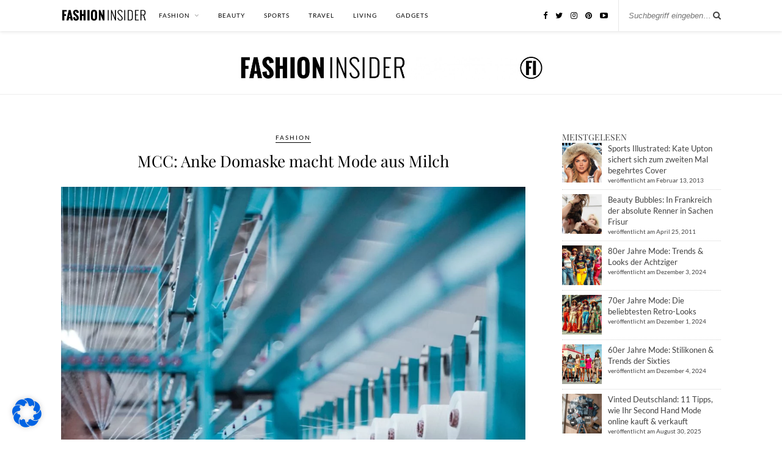

--- FILE ---
content_type: text/html; charset=UTF-8
request_url: https://www.fashion-insider.de/14767/mcc-anke-domaske-macht-mode-aus-milch/
body_size: 40887
content:

	<!DOCTYPE html>
<html lang="de" prefix="og: https://ogp.me/ns#">
<head><meta charset="UTF-8"><script>if(navigator.userAgent.match(/MSIE|Internet Explorer/i)||navigator.userAgent.match(/Trident\/7\..*?rv:11/i)){var href=document.location.href;if(!href.match(/[?&]nowprocket/)){if(href.indexOf("?")==-1){if(href.indexOf("#")==-1){document.location.href=href+"?nowprocket=1"}else{document.location.href=href.replace("#","?nowprocket=1#")}}else{if(href.indexOf("#")==-1){document.location.href=href+"&nowprocket=1"}else{document.location.href=href.replace("#","&nowprocket=1#")}}}}</script><script>(()=>{class RocketLazyLoadScripts{constructor(){this.v="2.0.4",this.userEvents=["keydown","keyup","mousedown","mouseup","mousemove","mouseover","mouseout","touchmove","touchstart","touchend","touchcancel","wheel","click","dblclick","input"],this.attributeEvents=["onblur","onclick","oncontextmenu","ondblclick","onfocus","onmousedown","onmouseenter","onmouseleave","onmousemove","onmouseout","onmouseover","onmouseup","onmousewheel","onscroll","onsubmit"]}async t(){this.i(),this.o(),/iP(ad|hone)/.test(navigator.userAgent)&&this.h(),this.u(),this.l(this),this.m(),this.k(this),this.p(this),this._(),await Promise.all([this.R(),this.L()]),this.lastBreath=Date.now(),this.S(this),this.P(),this.D(),this.O(),this.M(),await this.C(this.delayedScripts.normal),await this.C(this.delayedScripts.defer),await this.C(this.delayedScripts.async),await this.T(),await this.F(),await this.j(),await this.A(),window.dispatchEvent(new Event("rocket-allScriptsLoaded")),this.everythingLoaded=!0,this.lastTouchEnd&&await new Promise(t=>setTimeout(t,500-Date.now()+this.lastTouchEnd)),this.I(),this.H(),this.U(),this.W()}i(){this.CSPIssue=sessionStorage.getItem("rocketCSPIssue"),document.addEventListener("securitypolicyviolation",t=>{this.CSPIssue||"script-src-elem"!==t.violatedDirective||"data"!==t.blockedURI||(this.CSPIssue=!0,sessionStorage.setItem("rocketCSPIssue",!0))},{isRocket:!0})}o(){window.addEventListener("pageshow",t=>{this.persisted=t.persisted,this.realWindowLoadedFired=!0},{isRocket:!0}),window.addEventListener("pagehide",()=>{this.onFirstUserAction=null},{isRocket:!0})}h(){let t;function e(e){t=e}window.addEventListener("touchstart",e,{isRocket:!0}),window.addEventListener("touchend",function i(o){o.changedTouches[0]&&t.changedTouches[0]&&Math.abs(o.changedTouches[0].pageX-t.changedTouches[0].pageX)<10&&Math.abs(o.changedTouches[0].pageY-t.changedTouches[0].pageY)<10&&o.timeStamp-t.timeStamp<200&&(window.removeEventListener("touchstart",e,{isRocket:!0}),window.removeEventListener("touchend",i,{isRocket:!0}),"INPUT"===o.target.tagName&&"text"===o.target.type||(o.target.dispatchEvent(new TouchEvent("touchend",{target:o.target,bubbles:!0})),o.target.dispatchEvent(new MouseEvent("mouseover",{target:o.target,bubbles:!0})),o.target.dispatchEvent(new PointerEvent("click",{target:o.target,bubbles:!0,cancelable:!0,detail:1,clientX:o.changedTouches[0].clientX,clientY:o.changedTouches[0].clientY})),event.preventDefault()))},{isRocket:!0})}q(t){this.userActionTriggered||("mousemove"!==t.type||this.firstMousemoveIgnored?"keyup"===t.type||"mouseover"===t.type||"mouseout"===t.type||(this.userActionTriggered=!0,this.onFirstUserAction&&this.onFirstUserAction()):this.firstMousemoveIgnored=!0),"click"===t.type&&t.preventDefault(),t.stopPropagation(),t.stopImmediatePropagation(),"touchstart"===this.lastEvent&&"touchend"===t.type&&(this.lastTouchEnd=Date.now()),"click"===t.type&&(this.lastTouchEnd=0),this.lastEvent=t.type,t.composedPath&&t.composedPath()[0].getRootNode()instanceof ShadowRoot&&(t.rocketTarget=t.composedPath()[0]),this.savedUserEvents.push(t)}u(){this.savedUserEvents=[],this.userEventHandler=this.q.bind(this),this.userEvents.forEach(t=>window.addEventListener(t,this.userEventHandler,{passive:!1,isRocket:!0})),document.addEventListener("visibilitychange",this.userEventHandler,{isRocket:!0})}U(){this.userEvents.forEach(t=>window.removeEventListener(t,this.userEventHandler,{passive:!1,isRocket:!0})),document.removeEventListener("visibilitychange",this.userEventHandler,{isRocket:!0}),this.savedUserEvents.forEach(t=>{(t.rocketTarget||t.target).dispatchEvent(new window[t.constructor.name](t.type,t))})}m(){const t="return false",e=Array.from(this.attributeEvents,t=>"data-rocket-"+t),i="["+this.attributeEvents.join("],[")+"]",o="[data-rocket-"+this.attributeEvents.join("],[data-rocket-")+"]",s=(e,i,o)=>{o&&o!==t&&(e.setAttribute("data-rocket-"+i,o),e["rocket"+i]=new Function("event",o),e.setAttribute(i,t))};new MutationObserver(t=>{for(const n of t)"attributes"===n.type&&(n.attributeName.startsWith("data-rocket-")||this.everythingLoaded?n.attributeName.startsWith("data-rocket-")&&this.everythingLoaded&&this.N(n.target,n.attributeName.substring(12)):s(n.target,n.attributeName,n.target.getAttribute(n.attributeName))),"childList"===n.type&&n.addedNodes.forEach(t=>{if(t.nodeType===Node.ELEMENT_NODE)if(this.everythingLoaded)for(const i of[t,...t.querySelectorAll(o)])for(const t of i.getAttributeNames())e.includes(t)&&this.N(i,t.substring(12));else for(const e of[t,...t.querySelectorAll(i)])for(const t of e.getAttributeNames())this.attributeEvents.includes(t)&&s(e,t,e.getAttribute(t))})}).observe(document,{subtree:!0,childList:!0,attributeFilter:[...this.attributeEvents,...e]})}I(){this.attributeEvents.forEach(t=>{document.querySelectorAll("[data-rocket-"+t+"]").forEach(e=>{this.N(e,t)})})}N(t,e){const i=t.getAttribute("data-rocket-"+e);i&&(t.setAttribute(e,i),t.removeAttribute("data-rocket-"+e))}k(t){Object.defineProperty(HTMLElement.prototype,"onclick",{get(){return this.rocketonclick||null},set(e){this.rocketonclick=e,this.setAttribute(t.everythingLoaded?"onclick":"data-rocket-onclick","this.rocketonclick(event)")}})}S(t){function e(e,i){let o=e[i];e[i]=null,Object.defineProperty(e,i,{get:()=>o,set(s){t.everythingLoaded?o=s:e["rocket"+i]=o=s}})}e(document,"onreadystatechange"),e(window,"onload"),e(window,"onpageshow");try{Object.defineProperty(document,"readyState",{get:()=>t.rocketReadyState,set(e){t.rocketReadyState=e},configurable:!0}),document.readyState="loading"}catch(t){console.log("WPRocket DJE readyState conflict, bypassing")}}l(t){this.originalAddEventListener=EventTarget.prototype.addEventListener,this.originalRemoveEventListener=EventTarget.prototype.removeEventListener,this.savedEventListeners=[],EventTarget.prototype.addEventListener=function(e,i,o){o&&o.isRocket||!t.B(e,this)&&!t.userEvents.includes(e)||t.B(e,this)&&!t.userActionTriggered||e.startsWith("rocket-")||t.everythingLoaded?t.originalAddEventListener.call(this,e,i,o):(t.savedEventListeners.push({target:this,remove:!1,type:e,func:i,options:o}),"mouseenter"!==e&&"mouseleave"!==e||t.originalAddEventListener.call(this,e,t.savedUserEvents.push,o))},EventTarget.prototype.removeEventListener=function(e,i,o){o&&o.isRocket||!t.B(e,this)&&!t.userEvents.includes(e)||t.B(e,this)&&!t.userActionTriggered||e.startsWith("rocket-")||t.everythingLoaded?t.originalRemoveEventListener.call(this,e,i,o):t.savedEventListeners.push({target:this,remove:!0,type:e,func:i,options:o})}}J(t,e){this.savedEventListeners=this.savedEventListeners.filter(i=>{let o=i.type,s=i.target||window;return e!==o||t!==s||(this.B(o,s)&&(i.type="rocket-"+o),this.$(i),!1)})}H(){EventTarget.prototype.addEventListener=this.originalAddEventListener,EventTarget.prototype.removeEventListener=this.originalRemoveEventListener,this.savedEventListeners.forEach(t=>this.$(t))}$(t){t.remove?this.originalRemoveEventListener.call(t.target,t.type,t.func,t.options):this.originalAddEventListener.call(t.target,t.type,t.func,t.options)}p(t){let e;function i(e){return t.everythingLoaded?e:e.split(" ").map(t=>"load"===t||t.startsWith("load.")?"rocket-jquery-load":t).join(" ")}function o(o){function s(e){const s=o.fn[e];o.fn[e]=o.fn.init.prototype[e]=function(){return this[0]===window&&t.userActionTriggered&&("string"==typeof arguments[0]||arguments[0]instanceof String?arguments[0]=i(arguments[0]):"object"==typeof arguments[0]&&Object.keys(arguments[0]).forEach(t=>{const e=arguments[0][t];delete arguments[0][t],arguments[0][i(t)]=e})),s.apply(this,arguments),this}}if(o&&o.fn&&!t.allJQueries.includes(o)){const e={DOMContentLoaded:[],"rocket-DOMContentLoaded":[]};for(const t in e)document.addEventListener(t,()=>{e[t].forEach(t=>t())},{isRocket:!0});o.fn.ready=o.fn.init.prototype.ready=function(i){function s(){parseInt(o.fn.jquery)>2?setTimeout(()=>i.bind(document)(o)):i.bind(document)(o)}return"function"==typeof i&&(t.realDomReadyFired?!t.userActionTriggered||t.fauxDomReadyFired?s():e["rocket-DOMContentLoaded"].push(s):e.DOMContentLoaded.push(s)),o([])},s("on"),s("one"),s("off"),t.allJQueries.push(o)}e=o}t.allJQueries=[],o(window.jQuery),Object.defineProperty(window,"jQuery",{get:()=>e,set(t){o(t)}})}P(){const t=new Map;document.write=document.writeln=function(e){const i=document.currentScript,o=document.createRange(),s=i.parentElement;let n=t.get(i);void 0===n&&(n=i.nextSibling,t.set(i,n));const c=document.createDocumentFragment();o.setStart(c,0),c.appendChild(o.createContextualFragment(e)),s.insertBefore(c,n)}}async R(){return new Promise(t=>{this.userActionTriggered?t():this.onFirstUserAction=t})}async L(){return new Promise(t=>{document.addEventListener("DOMContentLoaded",()=>{this.realDomReadyFired=!0,t()},{isRocket:!0})})}async j(){return this.realWindowLoadedFired?Promise.resolve():new Promise(t=>{window.addEventListener("load",t,{isRocket:!0})})}M(){this.pendingScripts=[];this.scriptsMutationObserver=new MutationObserver(t=>{for(const e of t)e.addedNodes.forEach(t=>{"SCRIPT"!==t.tagName||t.noModule||t.isWPRocket||this.pendingScripts.push({script:t,promise:new Promise(e=>{const i=()=>{const i=this.pendingScripts.findIndex(e=>e.script===t);i>=0&&this.pendingScripts.splice(i,1),e()};t.addEventListener("load",i,{isRocket:!0}),t.addEventListener("error",i,{isRocket:!0}),setTimeout(i,1e3)})})})}),this.scriptsMutationObserver.observe(document,{childList:!0,subtree:!0})}async F(){await this.X(),this.pendingScripts.length?(await this.pendingScripts[0].promise,await this.F()):this.scriptsMutationObserver.disconnect()}D(){this.delayedScripts={normal:[],async:[],defer:[]},document.querySelectorAll("script[type$=rocketlazyloadscript]").forEach(t=>{t.hasAttribute("data-rocket-src")?t.hasAttribute("async")&&!1!==t.async?this.delayedScripts.async.push(t):t.hasAttribute("defer")&&!1!==t.defer||"module"===t.getAttribute("data-rocket-type")?this.delayedScripts.defer.push(t):this.delayedScripts.normal.push(t):this.delayedScripts.normal.push(t)})}async _(){await this.L();let t=[];document.querySelectorAll("script[type$=rocketlazyloadscript][data-rocket-src]").forEach(e=>{let i=e.getAttribute("data-rocket-src");if(i&&!i.startsWith("data:")){i.startsWith("//")&&(i=location.protocol+i);try{const o=new URL(i).origin;o!==location.origin&&t.push({src:o,crossOrigin:e.crossOrigin||"module"===e.getAttribute("data-rocket-type")})}catch(t){}}}),t=[...new Map(t.map(t=>[JSON.stringify(t),t])).values()],this.Y(t,"preconnect")}async G(t){if(await this.K(),!0!==t.noModule||!("noModule"in HTMLScriptElement.prototype))return new Promise(e=>{let i;function o(){(i||t).setAttribute("data-rocket-status","executed"),e()}try{if(navigator.userAgent.includes("Firefox/")||""===navigator.vendor||this.CSPIssue)i=document.createElement("script"),[...t.attributes].forEach(t=>{let e=t.nodeName;"type"!==e&&("data-rocket-type"===e&&(e="type"),"data-rocket-src"===e&&(e="src"),i.setAttribute(e,t.nodeValue))}),t.text&&(i.text=t.text),t.nonce&&(i.nonce=t.nonce),i.hasAttribute("src")?(i.addEventListener("load",o,{isRocket:!0}),i.addEventListener("error",()=>{i.setAttribute("data-rocket-status","failed-network"),e()},{isRocket:!0}),setTimeout(()=>{i.isConnected||e()},1)):(i.text=t.text,o()),i.isWPRocket=!0,t.parentNode.replaceChild(i,t);else{const i=t.getAttribute("data-rocket-type"),s=t.getAttribute("data-rocket-src");i?(t.type=i,t.removeAttribute("data-rocket-type")):t.removeAttribute("type"),t.addEventListener("load",o,{isRocket:!0}),t.addEventListener("error",i=>{this.CSPIssue&&i.target.src.startsWith("data:")?(console.log("WPRocket: CSP fallback activated"),t.removeAttribute("src"),this.G(t).then(e)):(t.setAttribute("data-rocket-status","failed-network"),e())},{isRocket:!0}),s?(t.fetchPriority="high",t.removeAttribute("data-rocket-src"),t.src=s):t.src="data:text/javascript;base64,"+window.btoa(unescape(encodeURIComponent(t.text)))}}catch(i){t.setAttribute("data-rocket-status","failed-transform"),e()}});t.setAttribute("data-rocket-status","skipped")}async C(t){const e=t.shift();return e?(e.isConnected&&await this.G(e),this.C(t)):Promise.resolve()}O(){this.Y([...this.delayedScripts.normal,...this.delayedScripts.defer,...this.delayedScripts.async],"preload")}Y(t,e){this.trash=this.trash||[];let i=!0;var o=document.createDocumentFragment();t.forEach(t=>{const s=t.getAttribute&&t.getAttribute("data-rocket-src")||t.src;if(s&&!s.startsWith("data:")){const n=document.createElement("link");n.href=s,n.rel=e,"preconnect"!==e&&(n.as="script",n.fetchPriority=i?"high":"low"),t.getAttribute&&"module"===t.getAttribute("data-rocket-type")&&(n.crossOrigin=!0),t.crossOrigin&&(n.crossOrigin=t.crossOrigin),t.integrity&&(n.integrity=t.integrity),t.nonce&&(n.nonce=t.nonce),o.appendChild(n),this.trash.push(n),i=!1}}),document.head.appendChild(o)}W(){this.trash.forEach(t=>t.remove())}async T(){try{document.readyState="interactive"}catch(t){}this.fauxDomReadyFired=!0;try{await this.K(),this.J(document,"readystatechange"),document.dispatchEvent(new Event("rocket-readystatechange")),await this.K(),document.rocketonreadystatechange&&document.rocketonreadystatechange(),await this.K(),this.J(document,"DOMContentLoaded"),document.dispatchEvent(new Event("rocket-DOMContentLoaded")),await this.K(),this.J(window,"DOMContentLoaded"),window.dispatchEvent(new Event("rocket-DOMContentLoaded"))}catch(t){console.error(t)}}async A(){try{document.readyState="complete"}catch(t){}try{await this.K(),this.J(document,"readystatechange"),document.dispatchEvent(new Event("rocket-readystatechange")),await this.K(),document.rocketonreadystatechange&&document.rocketonreadystatechange(),await this.K(),this.J(window,"load"),window.dispatchEvent(new Event("rocket-load")),await this.K(),window.rocketonload&&window.rocketonload(),await this.K(),this.allJQueries.forEach(t=>t(window).trigger("rocket-jquery-load")),await this.K(),this.J(window,"pageshow");const t=new Event("rocket-pageshow");t.persisted=this.persisted,window.dispatchEvent(t),await this.K(),window.rocketonpageshow&&window.rocketonpageshow({persisted:this.persisted})}catch(t){console.error(t)}}async K(){Date.now()-this.lastBreath>45&&(await this.X(),this.lastBreath=Date.now())}async X(){return document.hidden?new Promise(t=>setTimeout(t)):new Promise(t=>requestAnimationFrame(t))}B(t,e){return e===document&&"readystatechange"===t||(e===document&&"DOMContentLoaded"===t||(e===window&&"DOMContentLoaded"===t||(e===window&&"load"===t||e===window&&"pageshow"===t)))}static run(){(new RocketLazyLoadScripts).t()}}RocketLazyLoadScripts.run()})();</script>

	
	<meta http-equiv="X-UA-Compatible" content="IE=edge">
	<meta name="viewport" content="width=device-width, initial-scale=1">
	<link rel="profile" href="https://gmpg.org/xfn/11" />

		<link rel="shortcut icon" href="https://www.fashion-insider.de/wp-content/uploads/2020/02/Bildschirmfoto-2020-02-06-um-22.04.31.png.webp" />
	
	<link rel="alternate" type="application/rss+xml" title="FASHION INSIDER MAGAZIN Modeblog RSS Feed" href="https://www.fashion-insider.de/feed/" />
	<link rel="alternate" type="application/atom+xml" title="FASHION INSIDER MAGAZIN Modeblog Atom Feed" href="https://www.fashion-insider.de/feed/atom/" />
	<link rel="pingback" href="https://www.fashion-insider.de/xmlrpc.php" />

		<style>img:is([sizes="auto" i], [sizes^="auto," i]) { contain-intrinsic-size: 3000px 1500px }</style>
	
<!-- Suchmaschinen-Optimierung durch Rank Math PRO - https://rankmath.com/ -->
<title>MCC: Anke Domaske macht Mode aus Milch</title>
<meta name="description" content="MCC: Anke Domaske macht Mode aus Milch"/>
<meta name="robots" content="follow, index, max-snippet:-1, max-video-preview:-1, max-image-preview:large"/>
<link rel="canonical" href="https://www.fashion-insider.de/14767/mcc-anke-domaske-macht-mode-aus-milch/" />
<meta property="og:locale" content="de_DE" />
<meta property="og:type" content="article" />
<meta property="og:title" content="MCC: Anke Domaske macht Mode aus Milch" />
<meta property="og:description" content="MCC: Anke Domaske macht Mode aus Milch" />
<meta property="og:url" content="https://www.fashion-insider.de/14767/mcc-anke-domaske-macht-mode-aus-milch/" />
<meta property="og:site_name" content="Fashion Insider Modeblog" />
<meta property="article:publisher" content="http://facebook.com/Fashion.Insider.Magazin" />
<meta property="article:tag" content="Designer" />
<meta property="article:tag" content="Green Fashion" />
<meta property="article:tag" content="Label" />
<meta property="article:tag" content="MCC" />
<meta property="article:tag" content="Milch" />
<meta property="article:tag" content="Mode" />
<meta property="article:tag" content="Umwelt" />
<meta property="article:section" content="FASHION" />
<meta property="og:updated_time" content="2020-04-23T13:27:46+02:00" />
<meta property="og:image" content="https://www.fashion-insider.de/wp-content/uploads/2011/10/textil_industrie_faser_stoff_verarbeitung_technik_innovation-683x1024.jpg" />
<meta property="og:image:secure_url" content="https://www.fashion-insider.de/wp-content/uploads/2011/10/textil_industrie_faser_stoff_verarbeitung_technik_innovation-683x1024.jpg" />
<meta property="og:image:width" content="683" />
<meta property="og:image:height" content="1024" />
<meta property="og:image:alt" content="MCC: Anke Domaske macht Mode aus Milch" />
<meta property="og:image:type" content="image/jpeg" />
<meta property="article:published_time" content="2011-10-04T12:51:51+02:00" />
<meta property="article:modified_time" content="2020-04-23T13:27:46+02:00" />
<meta name="twitter:card" content="summary_large_image" />
<meta name="twitter:title" content="MCC: Anke Domaske macht Mode aus Milch" />
<meta name="twitter:description" content="MCC: Anke Domaske macht Mode aus Milch" />
<meta name="twitter:site" content="@fashion_insider" />
<meta name="twitter:creator" content="@fashion_insider" />
<meta name="twitter:image" content="https://www.fashion-insider.de/wp-content/uploads/2011/10/textil_industrie_faser_stoff_verarbeitung_technik_innovation-683x1024.jpg" />
<meta name="twitter:label1" content="Verfasst von" />
<meta name="twitter:data1" content="Nina" />
<meta name="twitter:label2" content="Lesedauer" />
<meta name="twitter:data2" content="1 Minute" />
<script type="application/ld+json" class="rank-math-schema">{"@context":"https://schema.org","@graph":[{"@type":["Person","Organization"],"@id":"https://www.fashion-insider.de/#person","name":"Fashion Insider Modeblog","sameAs":["http://facebook.com/Fashion.Insider.Magazin","https://twitter.com/fashion_insider","http://instagram.com/fashion_insider_magazin/","https://www.linkedin.com/company/fashion-insider/","https://www.pinterest.de/fashioninsider/","https://www.youtube.com/channel/UCva_jdzYAs-AM5O0onc64-w"],"logo":{"@type":"ImageObject","@id":"https://www.fashion-insider.de/#logo","url":"https://www.fashion-insider.de/wp-content/uploads/2020/02/Bildschirmfoto-2020-02-06-um-22.04.31.png","contentUrl":"https://www.fashion-insider.de/wp-content/uploads/2020/02/Bildschirmfoto-2020-02-06-um-22.04.31.png","caption":"Fashion Insider Modeblog","inLanguage":"de","width":"122","height":"106"},"image":{"@type":"ImageObject","@id":"https://www.fashion-insider.de/#logo","url":"https://www.fashion-insider.de/wp-content/uploads/2020/02/Bildschirmfoto-2020-02-06-um-22.04.31.png","contentUrl":"https://www.fashion-insider.de/wp-content/uploads/2020/02/Bildschirmfoto-2020-02-06-um-22.04.31.png","caption":"Fashion Insider Modeblog","inLanguage":"de","width":"122","height":"106"}},{"@type":"WebSite","@id":"https://www.fashion-insider.de/#website","url":"https://www.fashion-insider.de","name":"Fashion Insider Modeblog","publisher":{"@id":"https://www.fashion-insider.de/#person"},"inLanguage":"de"},{"@type":"ImageObject","@id":"https://www.fashion-insider.de/wp-content/uploads/2011/10/textil_industrie_faser_stoff_verarbeitung_technik_innovation-scaled.jpg","url":"https://www.fashion-insider.de/wp-content/uploads/2011/10/textil_industrie_faser_stoff_verarbeitung_technik_innovation-scaled.jpg","width":"1708","height":"2560","inLanguage":"de"},{"@type":"WebPage","@id":"https://www.fashion-insider.de/14767/mcc-anke-domaske-macht-mode-aus-milch/#webpage","url":"https://www.fashion-insider.de/14767/mcc-anke-domaske-macht-mode-aus-milch/","name":"MCC: Anke Domaske macht Mode aus Milch","datePublished":"2011-10-04T12:51:51+02:00","dateModified":"2020-04-23T13:27:46+02:00","isPartOf":{"@id":"https://www.fashion-insider.de/#website"},"primaryImageOfPage":{"@id":"https://www.fashion-insider.de/wp-content/uploads/2011/10/textil_industrie_faser_stoff_verarbeitung_technik_innovation-scaled.jpg"},"inLanguage":"de"},{"@type":"Person","@id":"https://www.fashion-insider.de/author/nina/","name":"Nina","url":"https://www.fashion-insider.de/author/nina/","image":{"@type":"ImageObject","@id":"https://secure.gravatar.com/avatar/40cf5b721cc0f719023c8ad2cdd83b546aceffe6b2b537df276e4ecab334edd4?s=96&amp;d=mm&amp;r=g","url":"https://secure.gravatar.com/avatar/40cf5b721cc0f719023c8ad2cdd83b546aceffe6b2b537df276e4ecab334edd4?s=96&amp;d=mm&amp;r=g","caption":"Nina","inLanguage":"de"}},{"@type":"BlogPosting","headline":"MCC: Anke Domaske macht Mode aus Milch","datePublished":"2011-10-04T12:51:51+02:00","dateModified":"2020-04-23T13:27:46+02:00","author":{"@id":"https://www.fashion-insider.de/author/nina/","name":"Nina"},"publisher":{"@id":"https://www.fashion-insider.de/#person"},"description":"MCC: Anke Domaske macht Mode aus Milch","name":"MCC: Anke Domaske macht Mode aus Milch","@id":"https://www.fashion-insider.de/14767/mcc-anke-domaske-macht-mode-aus-milch/#richSnippet","isPartOf":{"@id":"https://www.fashion-insider.de/14767/mcc-anke-domaske-macht-mode-aus-milch/#webpage"},"image":{"@id":"https://www.fashion-insider.de/wp-content/uploads/2011/10/textil_industrie_faser_stoff_verarbeitung_technik_innovation-scaled.jpg"},"inLanguage":"de","mainEntityOfPage":{"@id":"https://www.fashion-insider.de/14767/mcc-anke-domaske-macht-mode-aus-milch/#webpage"}}]}</script>
<!-- /Rank Math WordPress SEO Plugin -->


<link rel="alternate" type="application/rss+xml" title="FASHION INSIDER MAGAZIN Modeblog &raquo; Feed" href="https://www.fashion-insider.de/feed/" />
<link rel="alternate" type="application/rss+xml" title="FASHION INSIDER MAGAZIN Modeblog &raquo; Kommentar-Feed" href="https://www.fashion-insider.de/comments/feed/" />
<script type="text/javascript" id="wpp-js" src="https://www.fashion-insider.de/wp-content/plugins/wordpress-popular-posts/assets/js/wpp.min.js?ver=7.3.6" data-sampling="0" data-sampling-rate="100" data-api-url="https://www.fashion-insider.de/wp-json/wordpress-popular-posts" data-post-id="14767" data-token="81c0a879ec" data-lang="0" data-debug="0"></script>
<link rel="alternate" type="application/rss+xml" title="FASHION INSIDER MAGAZIN Modeblog &raquo; MCC: Anke Domaske macht Mode aus Milch Kommentar-Feed" href="https://www.fashion-insider.de/14767/mcc-anke-domaske-macht-mode-aus-milch/feed/" />
<link rel='stylesheet' id='sbi_styles-css' href='https://www.fashion-insider.de/wp-content/plugins/instagram-feed/css/sbi-styles.min.css?ver=6.10.0' type='text/css' media='all' />
<style id='wp-emoji-styles-inline-css' type='text/css'>

	img.wp-smiley, img.emoji {
		display: inline !important;
		border: none !important;
		box-shadow: none !important;
		height: 1em !important;
		width: 1em !important;
		margin: 0 0.07em !important;
		vertical-align: -0.1em !important;
		background: none !important;
		padding: 0 !important;
	}
</style>
<link rel='stylesheet' id='wp-block-library-css' href='https://www.fashion-insider.de/wp-includes/css/dist/block-library/style.min.css?ver=6.8.2' type='text/css' media='all' />
<style id='classic-theme-styles-inline-css' type='text/css'>
/*! This file is auto-generated */
.wp-block-button__link{color:#fff;background-color:#32373c;border-radius:9999px;box-shadow:none;text-decoration:none;padding:calc(.667em + 2px) calc(1.333em + 2px);font-size:1.125em}.wp-block-file__button{background:#32373c;color:#fff;text-decoration:none}
</style>
<style id='global-styles-inline-css' type='text/css'>
:root{--wp--preset--aspect-ratio--square: 1;--wp--preset--aspect-ratio--4-3: 4/3;--wp--preset--aspect-ratio--3-4: 3/4;--wp--preset--aspect-ratio--3-2: 3/2;--wp--preset--aspect-ratio--2-3: 2/3;--wp--preset--aspect-ratio--16-9: 16/9;--wp--preset--aspect-ratio--9-16: 9/16;--wp--preset--color--black: #000000;--wp--preset--color--cyan-bluish-gray: #abb8c3;--wp--preset--color--white: #ffffff;--wp--preset--color--pale-pink: #f78da7;--wp--preset--color--vivid-red: #cf2e2e;--wp--preset--color--luminous-vivid-orange: #ff6900;--wp--preset--color--luminous-vivid-amber: #fcb900;--wp--preset--color--light-green-cyan: #7bdcb5;--wp--preset--color--vivid-green-cyan: #00d084;--wp--preset--color--pale-cyan-blue: #8ed1fc;--wp--preset--color--vivid-cyan-blue: #0693e3;--wp--preset--color--vivid-purple: #9b51e0;--wp--preset--gradient--vivid-cyan-blue-to-vivid-purple: linear-gradient(135deg,rgba(6,147,227,1) 0%,rgb(155,81,224) 100%);--wp--preset--gradient--light-green-cyan-to-vivid-green-cyan: linear-gradient(135deg,rgb(122,220,180) 0%,rgb(0,208,130) 100%);--wp--preset--gradient--luminous-vivid-amber-to-luminous-vivid-orange: linear-gradient(135deg,rgba(252,185,0,1) 0%,rgba(255,105,0,1) 100%);--wp--preset--gradient--luminous-vivid-orange-to-vivid-red: linear-gradient(135deg,rgba(255,105,0,1) 0%,rgb(207,46,46) 100%);--wp--preset--gradient--very-light-gray-to-cyan-bluish-gray: linear-gradient(135deg,rgb(238,238,238) 0%,rgb(169,184,195) 100%);--wp--preset--gradient--cool-to-warm-spectrum: linear-gradient(135deg,rgb(74,234,220) 0%,rgb(151,120,209) 20%,rgb(207,42,186) 40%,rgb(238,44,130) 60%,rgb(251,105,98) 80%,rgb(254,248,76) 100%);--wp--preset--gradient--blush-light-purple: linear-gradient(135deg,rgb(255,206,236) 0%,rgb(152,150,240) 100%);--wp--preset--gradient--blush-bordeaux: linear-gradient(135deg,rgb(254,205,165) 0%,rgb(254,45,45) 50%,rgb(107,0,62) 100%);--wp--preset--gradient--luminous-dusk: linear-gradient(135deg,rgb(255,203,112) 0%,rgb(199,81,192) 50%,rgb(65,88,208) 100%);--wp--preset--gradient--pale-ocean: linear-gradient(135deg,rgb(255,245,203) 0%,rgb(182,227,212) 50%,rgb(51,167,181) 100%);--wp--preset--gradient--electric-grass: linear-gradient(135deg,rgb(202,248,128) 0%,rgb(113,206,126) 100%);--wp--preset--gradient--midnight: linear-gradient(135deg,rgb(2,3,129) 0%,rgb(40,116,252) 100%);--wp--preset--font-size--small: 13px;--wp--preset--font-size--medium: 20px;--wp--preset--font-size--large: 36px;--wp--preset--font-size--x-large: 42px;--wp--preset--spacing--20: 0.44rem;--wp--preset--spacing--30: 0.67rem;--wp--preset--spacing--40: 1rem;--wp--preset--spacing--50: 1.5rem;--wp--preset--spacing--60: 2.25rem;--wp--preset--spacing--70: 3.38rem;--wp--preset--spacing--80: 5.06rem;--wp--preset--shadow--natural: 6px 6px 9px rgba(0, 0, 0, 0.2);--wp--preset--shadow--deep: 12px 12px 50px rgba(0, 0, 0, 0.4);--wp--preset--shadow--sharp: 6px 6px 0px rgba(0, 0, 0, 0.2);--wp--preset--shadow--outlined: 6px 6px 0px -3px rgba(255, 255, 255, 1), 6px 6px rgba(0, 0, 0, 1);--wp--preset--shadow--crisp: 6px 6px 0px rgba(0, 0, 0, 1);}:where(.is-layout-flex){gap: 0.5em;}:where(.is-layout-grid){gap: 0.5em;}body .is-layout-flex{display: flex;}.is-layout-flex{flex-wrap: wrap;align-items: center;}.is-layout-flex > :is(*, div){margin: 0;}body .is-layout-grid{display: grid;}.is-layout-grid > :is(*, div){margin: 0;}:where(.wp-block-columns.is-layout-flex){gap: 2em;}:where(.wp-block-columns.is-layout-grid){gap: 2em;}:where(.wp-block-post-template.is-layout-flex){gap: 1.25em;}:where(.wp-block-post-template.is-layout-grid){gap: 1.25em;}.has-black-color{color: var(--wp--preset--color--black) !important;}.has-cyan-bluish-gray-color{color: var(--wp--preset--color--cyan-bluish-gray) !important;}.has-white-color{color: var(--wp--preset--color--white) !important;}.has-pale-pink-color{color: var(--wp--preset--color--pale-pink) !important;}.has-vivid-red-color{color: var(--wp--preset--color--vivid-red) !important;}.has-luminous-vivid-orange-color{color: var(--wp--preset--color--luminous-vivid-orange) !important;}.has-luminous-vivid-amber-color{color: var(--wp--preset--color--luminous-vivid-amber) !important;}.has-light-green-cyan-color{color: var(--wp--preset--color--light-green-cyan) !important;}.has-vivid-green-cyan-color{color: var(--wp--preset--color--vivid-green-cyan) !important;}.has-pale-cyan-blue-color{color: var(--wp--preset--color--pale-cyan-blue) !important;}.has-vivid-cyan-blue-color{color: var(--wp--preset--color--vivid-cyan-blue) !important;}.has-vivid-purple-color{color: var(--wp--preset--color--vivid-purple) !important;}.has-black-background-color{background-color: var(--wp--preset--color--black) !important;}.has-cyan-bluish-gray-background-color{background-color: var(--wp--preset--color--cyan-bluish-gray) !important;}.has-white-background-color{background-color: var(--wp--preset--color--white) !important;}.has-pale-pink-background-color{background-color: var(--wp--preset--color--pale-pink) !important;}.has-vivid-red-background-color{background-color: var(--wp--preset--color--vivid-red) !important;}.has-luminous-vivid-orange-background-color{background-color: var(--wp--preset--color--luminous-vivid-orange) !important;}.has-luminous-vivid-amber-background-color{background-color: var(--wp--preset--color--luminous-vivid-amber) !important;}.has-light-green-cyan-background-color{background-color: var(--wp--preset--color--light-green-cyan) !important;}.has-vivid-green-cyan-background-color{background-color: var(--wp--preset--color--vivid-green-cyan) !important;}.has-pale-cyan-blue-background-color{background-color: var(--wp--preset--color--pale-cyan-blue) !important;}.has-vivid-cyan-blue-background-color{background-color: var(--wp--preset--color--vivid-cyan-blue) !important;}.has-vivid-purple-background-color{background-color: var(--wp--preset--color--vivid-purple) !important;}.has-black-border-color{border-color: var(--wp--preset--color--black) !important;}.has-cyan-bluish-gray-border-color{border-color: var(--wp--preset--color--cyan-bluish-gray) !important;}.has-white-border-color{border-color: var(--wp--preset--color--white) !important;}.has-pale-pink-border-color{border-color: var(--wp--preset--color--pale-pink) !important;}.has-vivid-red-border-color{border-color: var(--wp--preset--color--vivid-red) !important;}.has-luminous-vivid-orange-border-color{border-color: var(--wp--preset--color--luminous-vivid-orange) !important;}.has-luminous-vivid-amber-border-color{border-color: var(--wp--preset--color--luminous-vivid-amber) !important;}.has-light-green-cyan-border-color{border-color: var(--wp--preset--color--light-green-cyan) !important;}.has-vivid-green-cyan-border-color{border-color: var(--wp--preset--color--vivid-green-cyan) !important;}.has-pale-cyan-blue-border-color{border-color: var(--wp--preset--color--pale-cyan-blue) !important;}.has-vivid-cyan-blue-border-color{border-color: var(--wp--preset--color--vivid-cyan-blue) !important;}.has-vivid-purple-border-color{border-color: var(--wp--preset--color--vivid-purple) !important;}.has-vivid-cyan-blue-to-vivid-purple-gradient-background{background: var(--wp--preset--gradient--vivid-cyan-blue-to-vivid-purple) !important;}.has-light-green-cyan-to-vivid-green-cyan-gradient-background{background: var(--wp--preset--gradient--light-green-cyan-to-vivid-green-cyan) !important;}.has-luminous-vivid-amber-to-luminous-vivid-orange-gradient-background{background: var(--wp--preset--gradient--luminous-vivid-amber-to-luminous-vivid-orange) !important;}.has-luminous-vivid-orange-to-vivid-red-gradient-background{background: var(--wp--preset--gradient--luminous-vivid-orange-to-vivid-red) !important;}.has-very-light-gray-to-cyan-bluish-gray-gradient-background{background: var(--wp--preset--gradient--very-light-gray-to-cyan-bluish-gray) !important;}.has-cool-to-warm-spectrum-gradient-background{background: var(--wp--preset--gradient--cool-to-warm-spectrum) !important;}.has-blush-light-purple-gradient-background{background: var(--wp--preset--gradient--blush-light-purple) !important;}.has-blush-bordeaux-gradient-background{background: var(--wp--preset--gradient--blush-bordeaux) !important;}.has-luminous-dusk-gradient-background{background: var(--wp--preset--gradient--luminous-dusk) !important;}.has-pale-ocean-gradient-background{background: var(--wp--preset--gradient--pale-ocean) !important;}.has-electric-grass-gradient-background{background: var(--wp--preset--gradient--electric-grass) !important;}.has-midnight-gradient-background{background: var(--wp--preset--gradient--midnight) !important;}.has-small-font-size{font-size: var(--wp--preset--font-size--small) !important;}.has-medium-font-size{font-size: var(--wp--preset--font-size--medium) !important;}.has-large-font-size{font-size: var(--wp--preset--font-size--large) !important;}.has-x-large-font-size{font-size: var(--wp--preset--font-size--x-large) !important;}
:where(.wp-block-post-template.is-layout-flex){gap: 1.25em;}:where(.wp-block-post-template.is-layout-grid){gap: 1.25em;}
:where(.wp-block-columns.is-layout-flex){gap: 2em;}:where(.wp-block-columns.is-layout-grid){gap: 2em;}
:root :where(.wp-block-pullquote){font-size: 1.5em;line-height: 1.6;}
</style>
<link data-minify="1" rel='stylesheet' id='cta-button-style-front-css' href='https://www.fashion-insider.de/wp-content/cache/min/1/wp-content/plugins/custom-buttons/assets/cta-style.css?ver=1765915794' type='text/css' media='all' />
<style id='cta-button-style-front-inline-css' type='text/css'>
.pk-affiliate::after, .btn-hi[href*="amazon"]::after, .btn-hi[href*="amzn"]::after, .btn-hi[href*="digidip"]::after, .btn-hi[href*="awin1"]::after, .btn-hi[href*="linksynergy"]::after, .btn-hi[href*="viglink"]::after { content:" *" }
</style>
<link rel='stylesheet' id='ez-toc-css' href='https://www.fashion-insider.de/wp-content/plugins/easy-table-of-contents/assets/css/screen.min.css?ver=2.0.80' type='text/css' media='all' />
<style id='ez-toc-inline-css' type='text/css'>
div#ez-toc-container .ez-toc-title {font-size: 120%;}div#ez-toc-container .ez-toc-title {font-weight: 500;}div#ez-toc-container ul li , div#ez-toc-container ul li a {font-size: 95%;}div#ez-toc-container ul li , div#ez-toc-container ul li a {font-weight: 500;}div#ez-toc-container nav ul ul li {font-size: 90%;}.ez-toc-box-title {font-weight: bold; margin-bottom: 10px; text-align: center; text-transform: uppercase; letter-spacing: 1px; color: #666; padding-bottom: 5px;position:absolute;top:-4%;left:5%;background-color: inherit;transition: top 0.3s ease;}.ez-toc-box-title.toc-closed {top:-25%;}
.ez-toc-container-direction {direction: ltr;}.ez-toc-counter ul{counter-reset: item ;}.ez-toc-counter nav ul li a::before {content: counters(item, '.', decimal) '. ';display: inline-block;counter-increment: item;flex-grow: 0;flex-shrink: 0;margin-right: .2em; float: left; }.ez-toc-widget-direction {direction: ltr;}.ez-toc-widget-container ul{counter-reset: item ;}.ez-toc-widget-container nav ul li a::before {content: counters(item, '.', decimal) '. ';display: inline-block;counter-increment: item;flex-grow: 0;flex-shrink: 0;margin-right: .2em; float: left; }
</style>
<link data-minify="1" rel='stylesheet' id='wordpress-popular-posts-css-css' href='https://www.fashion-insider.de/wp-content/cache/min/1/wp-content/plugins/wordpress-popular-posts/assets/css/wpp.css?ver=1765915794' type='text/css' media='all' />
<link data-minify="1" rel='stylesheet' id='default_body_font-css' href='https://www.fashion-insider.de/wp-content/cache/min/1/wp-content/themes/rosemary-child/fonts.css?ver=1765915794' type='text/css' media='all' />
<link data-minify="1" rel='stylesheet' id='default_heading_font-css' href='https://www.fashion-insider.de/wp-content/cache/min/1/wp-content/themes/rosemary-child/fonts-heading.css?ver=1765915794' type='text/css' media='all' />
<link data-minify="1" rel='stylesheet' id='sp_style-css' href='https://www.fashion-insider.de/wp-content/cache/min/1/wp-content/themes/rosemary/style.css?ver=1765915794' type='text/css' media='all' />
<link data-minify="1" rel='stylesheet' id='sp_style_child-css' href='https://www.fashion-insider.de/wp-content/cache/min/1/wp-content/themes/rosemary-child/style.css?ver=1765915794' type='text/css' media='all' />
<link data-minify="1" rel='stylesheet' id='font-awesome-css' href='https://www.fashion-insider.de/wp-content/cache/min/1/wp-content/themes/rosemary/css/font-awesome.min.css?ver=1765915794' type='text/css' media='all' />
<link data-minify="1" rel='stylesheet' id='responsive-css' href='https://www.fashion-insider.de/wp-content/cache/min/1/wp-content/themes/rosemary/css/responsive.css?ver=1765915794' type='text/css' media='all' />
<link data-minify="1" rel='stylesheet' id='borlabs-cookie-css' href='https://www.fashion-insider.de/wp-content/cache/min/1/wp-content/cache/borlabs-cookie/borlabs-cookie_1_de.css?ver=1765915794' type='text/css' media='all' />
<style id='rocket-lazyload-inline-css' type='text/css'>
.rll-youtube-player{position:relative;padding-bottom:56.23%;height:0;overflow:hidden;max-width:100%;}.rll-youtube-player:focus-within{outline: 2px solid currentColor;outline-offset: 5px;}.rll-youtube-player iframe{position:absolute;top:0;left:0;width:100%;height:100%;z-index:100;background:0 0}.rll-youtube-player img{bottom:0;display:block;left:0;margin:auto;max-width:100%;width:100%;position:absolute;right:0;top:0;border:none;height:auto;-webkit-transition:.4s all;-moz-transition:.4s all;transition:.4s all}.rll-youtube-player img:hover{-webkit-filter:brightness(75%)}.rll-youtube-player .play{height:100%;width:100%;left:0;top:0;position:absolute;background:url(https://www.fashion-insider.de/wp-content/plugins/wp-rocket/assets/img/youtube.png) no-repeat center;background-color: transparent !important;cursor:pointer;border:none;}
</style>
<script type="text/javascript" src="https://www.fashion-insider.de/wp-includes/js/jquery/jquery.min.js?ver=3.7.1" id="jquery-core-js"></script>
<script type="text/javascript" src="https://www.fashion-insider.de/wp-includes/js/jquery/jquery-migrate.min.js?ver=3.4.1" id="jquery-migrate-js" data-rocket-defer defer></script>
<script type="text/javascript" id="borlabs-cookie-prioritize-js-extra">
/* <![CDATA[ */
var borlabsCookiePrioritized = {"domain":"www.fashion-insider.de","path":"\/","version":"1","bots":"1","optInJS":{"statistics":{"google-analytics":"[base64]"}}};
/* ]]> */
</script>
<script type="text/javascript" src="https://www.fashion-insider.de/wp-content/plugins/borlabs-cookie/assets/javascript/borlabs-cookie-prioritize.min.js?ver=2.3.6" id="borlabs-cookie-prioritize-js" data-rocket-defer defer></script>
<link rel="https://api.w.org/" href="https://www.fashion-insider.de/wp-json/" /><link rel="alternate" title="JSON" type="application/json" href="https://www.fashion-insider.de/wp-json/wp/v2/posts/14767" /><link rel="EditURI" type="application/rsd+xml" title="RSD" href="https://www.fashion-insider.de/xmlrpc.php?rsd" />
<meta name="generator" content="WordPress 6.8.2" />
<link rel='shortlink' href='https://www.fashion-insider.de/?p=14767' />
<link rel="alternate" title="oEmbed (JSON)" type="application/json+oembed" href="https://www.fashion-insider.de/wp-json/oembed/1.0/embed?url=https%3A%2F%2Fwww.fashion-insider.de%2F14767%2Fmcc-anke-domaske-macht-mode-aus-milch%2F" />
<link rel="alternate" title="oEmbed (XML)" type="text/xml+oembed" href="https://www.fashion-insider.de/wp-json/oembed/1.0/embed?url=https%3A%2F%2Fwww.fashion-insider.de%2F14767%2Fmcc-anke-domaske-macht-mode-aus-milch%2F&#038;format=xml" />
            <style id="wpp-loading-animation-styles">@-webkit-keyframes bgslide{from{background-position-x:0}to{background-position-x:-200%}}@keyframes bgslide{from{background-position-x:0}to{background-position-x:-200%}}.wpp-widget-block-placeholder,.wpp-shortcode-placeholder{margin:0 auto;width:60px;height:3px;background:#dd3737;background:linear-gradient(90deg,#dd3737 0%,#571313 10%,#dd3737 100%);background-size:200% auto;border-radius:3px;-webkit-animation:bgslide 1s infinite linear;animation:bgslide 1s infinite linear}</style>
                <style type="text/css">
	
		#logo { padding:42px 0 72px; }
		
								#nav-wrapper .menu li.current-menu-item > a, #nav-wrapper .menu li.current_page_item > a, #nav-wrapper .menu li a:hover {  color:#000000; }
		
		#nav-wrapper .menu .sub-menu, #nav-wrapper .menu .children { background: ; }
		#nav-wrapper ul.menu ul a, #nav-wrapper .menu ul ul a {  color:; }
		#nav-wrapper ul.menu ul a:hover, #nav-wrapper .menu ul ul a:hover { color: #000000; background:; }
		
		.slicknav_nav { background:; }
		.slicknav_nav a { color:; }
		.slicknav_menu .slicknav_icon-bar { background-color:; }
		
		#top-social a i { color:; }
		#top-social a:hover i { color:#000000; }
		
		#top-search i { color:; }
		#top-search { border-color:; }
				.cart-contents .sp-count {background:#000000;}				
		.widget-title { background:; color:; border-color:#000000; }
		
				.social-widget a:hover > i { color:#000000; }		
		a, .social-widget a:hover > i, .woocommerce .star-rating { color:#000000; }
		.post-header .cat a, .post-entry blockquote { border-color:#000000; }
		
		.feat-item .read-more, .more-button  { background:; color:; border-color:#000000;}
		.feat-item .read-more:hover, .more-button:hover  { background:#000000; color:; border-color:#000000;}
		
						
				.hreview-aggregate, .ratingtext  { display: none; }				
    </style>
    <script type="rocketlazyloadscript">
if('0' === '1') {
    window.dataLayer = window.dataLayer || [];
    function gtag(){dataLayer.push(arguments);}
    gtag('consent', 'default', {
       'ad_storage': 'denied',
       'analytics_storage': 'denied'
    });
    gtag("js", new Date());

    gtag("config", "UA-6483121-4", { "anonymize_ip": true });

    (function (w, d, s, i) {
    var f = d.getElementsByTagName(s)[0],
        j = d.createElement(s);
    j.async = true;
    j.src =
        "https://www.googletagmanager.com/gtag/js?id=" + i;
    f.parentNode.insertBefore(j, f);
    })(window, document, "script", "UA-6483121-4");
}
</script><link rel="amphtml" href="https://www.fashion-insider.de/14767/mcc-anke-domaske-macht-mode-aus-milch/amp/"><noscript><style id="rocket-lazyload-nojs-css">.rll-youtube-player, [data-lazy-src]{display:none !important;}</style></noscript>
    	<script type="rocketlazyloadscript" async data-rocket-src="https://pagead2.googlesyndication.com/pagead/js/adsbygoogle.js?client=ca-pub-4037519675271970"
     crossorigin="anonymous"></script>

<meta name="generator" content="WP Rocket 3.19.4" data-wpr-features="wpr_delay_js wpr_defer_js wpr_minify_js wpr_lazyload_images wpr_lazyload_iframes wpr_cache_webp wpr_minify_css wpr_preload_links" /></head>

<body class="wp-singular post-template-default single single-post postid-14767 single-format-standard wp-theme-rosemary wp-child-theme-rosemary-child">

	<div data-rocket-location-hash="fa2df86891b0a87573f305dfc8275fa5" id="top-bar">

		<div data-rocket-location-hash="6005da2017e5fd3302f88d75d9af55c2" class="container">
			<div data-rocket-location-hash="0458faadd317b0eebe210366c3d7b008" class="menu-mobile"></div>

			<div data-rocket-location-hash="cccebdcc51ce7b803396a214a65f2a2f" id="logo">

				
											<h2><a href="https://www.fashion-insider.de"><img src="data:image/svg+xml,%3Csvg%20xmlns='http://www.w3.org/2000/svg'%20viewBox='0%200%200%200'%3E%3C/svg%3E" alt="FASHION INSIDER MAGAZIN Modeblog" data-lazy-src="https://www.fashion-insider.de/wp-content/uploads/2020/01/fi-small.jpg.webp" /><noscript><img src="https://www.fashion-insider.de/wp-content/uploads/2020/01/fi-small.jpg.webp" alt="FASHION INSIDER MAGAZIN Modeblog" /></noscript></a></h2>
					
				
			</div>

			<div id="nav-wrapper">
				<ul id="menu-main" class="menu"><li id="menu-item-71557" class="menu-item menu-item-type-taxonomy menu-item-object-category current-post-ancestor current-menu-parent current-post-parent menu-item-has-children menu-item-71557"><a href="https://www.fashion-insider.de/fashion/">FASHION</a>
<ul class="sub-menu">
	<li id="menu-item-80541" class="menu-item menu-item-type-taxonomy menu-item-object-category current-post-ancestor current-menu-parent current-post-parent menu-item-80541"><a href="https://www.fashion-insider.de/fashion/">WOMEN</a></li>
	<li id="menu-item-71559" class="menu-item menu-item-type-taxonomy menu-item-object-category menu-item-71559"><a href="https://www.fashion-insider.de/men/">MEN</a></li>
	<li id="menu-item-77001" class="menu-item menu-item-type-taxonomy menu-item-object-category menu-item-77001"><a href="https://www.fashion-insider.de/kids-babies/">KIDS</a></li>
</ul>
</li>
<li id="menu-item-71563" class="menu-item menu-item-type-taxonomy menu-item-object-category menu-item-71563"><a href="https://www.fashion-insider.de/beauty/">BEAUTY</a></li>
<li id="menu-item-77000" class="menu-item menu-item-type-taxonomy menu-item-object-category menu-item-77000"><a href="https://www.fashion-insider.de/sports/">SPORTS</a></li>
<li id="menu-item-76999" class="menu-item menu-item-type-taxonomy menu-item-object-category menu-item-76999"><a href="https://www.fashion-insider.de/travel/">TRAVEL</a></li>
<li id="menu-item-77002" class="menu-item menu-item-type-taxonomy menu-item-object-category menu-item-77002"><a href="https://www.fashion-insider.de/living/">LIVING</a></li>
<li id="menu-item-77004" class="menu-item menu-item-type-taxonomy menu-item-object-category menu-item-77004"><a href="https://www.fashion-insider.de/gadgets/">GADGETS</a></li>
</ul>			</div>

						<div data-rocket-location-hash="58be93a0c96d80b7cc8205144b2dcd9a" id="top-search">
				<form role="search" method="get" id="searchform" action="https://www.fashion-insider.de/">
		<input type="text" placeholder="Suchbegriff eingeben…" name="s" id="s" />
</form>				<i class="fa fa-search search-desktop"></i>
				<i class="fa fa-search search-toggle"></i>
			</div>

			<!-- Responsive Search -->
			<div data-rocket-location-hash="88aa5069b45e95f8115a1ba266d2d072" class="show-search">
				<form role="search" method="get" id="searchform" action="https://www.fashion-insider.de/">
		<input type="text" placeholder="Suchbegriff eingeben…" name="s" id="s" />
</form>			</div>
			<!-- -->
			
						<div id="top-social" >

				<a href="https://facebook.com/Fashion.Insider.Magazin" target="_blank"><i class="fa fa-facebook"></i></a>				<a href="https://twitter.com/fashion_insider" target="_blank"><i class="fa fa-twitter"></i></a>				<a href="https://instagram.com/fashion_insider_magazin/" target="_blank"><i class="fa fa-instagram"></i></a>				<a href="https://pinterest.com/fashioninsider" target="_blank"><i class="fa fa-pinterest"></i></a>																<a href="https://youtube.com/user/FashionInsiderDE" target="_blank"><i class="fa fa-youtube-play"></i></a>																								                
				
			</div>
			
		</div>

	</div>

	<header data-rocket-location-hash="c66e591337b73a3c477ea7d5f4b9632f" id="header">
		<div data-rocket-location-hash="04b24f2a01e05ca636ff58e62299aa1e" class="container">
            <a href="https://www.fashion-insider.de/" style="display: inline-block; padding-top:20px;"><img src="data:image/svg+xml,%3Csvg%20xmlns='http://www.w3.org/2000/svg'%20viewBox='0%200%20960%2077'%3E%3C/svg%3E" width="960" height="77" style="max-height: 40px;" data-lazy-src="https://www.fashion-insider.de/wp-content/themes/rosemary-child/img/fi-large.jpg" /><noscript><img src="https://www.fashion-insider.de/wp-content/themes/rosemary-child/img/fi-large.jpg" width="960" height="77" style="max-height: 40px;" /></noscript></a>		</div>
	</header>

	
	<div data-rocket-location-hash="f117ee89930d3a249ddbfc02370ddefa" class="container">
		
		<div data-rocket-location-hash="2d950a927a038b15c81a6be39bebc440" id="content">
		
			<div data-rocket-location-hash="f1f77fbb310e3daab39e0ad355bfd53b" id="main">
			
								
					<article id="post-14767" class="post-14767 post type-post status-publish format-standard has-post-thumbnail hentry category-fashion tag-designer tag-green-fashion tag-label tag-mcc tag-milch tag-mode tag-umwelt">

	<div class="post-header">

				<span class="cat"><a href="https://www.fashion-insider.de/fashion/" title="Zeige alle Beiträge in FASHION" >FASHION</a></span>
		
					<h1 class="entry-title">MCC: Anke Domaske macht Mode aus Milch</h1>
		
		
	</div>

	
						<div class="post-img">
			<a href="https://www.fashion-insider.de/14767/mcc-anke-domaske-macht-mode-aus-milch/"><img width="1080" height="1619" src="data:image/svg+xml,%3Csvg%20xmlns='http://www.w3.org/2000/svg'%20viewBox='0%200%201080%201619'%3E%3C/svg%3E" class="attachment-full-thumb size-full-thumb wp-post-image" alt="" decoding="async" fetchpriority="high" data-lazy-srcset="https://www.fashion-insider.de/wp-content/uploads/2011/10/textil_industrie_faser_stoff_verarbeitung_technik_innovation-1080x1619.jpg.webp 1080w,https://www.fashion-insider.de/wp-content/uploads/2011/10/textil_industrie_faser_stoff_verarbeitung_technik_innovation-200x300.jpg.webp 200w,https://www.fashion-insider.de/wp-content/uploads/2011/10/textil_industrie_faser_stoff_verarbeitung_technik_innovation-683x1024.jpg.webp 683w,https://www.fashion-insider.de/wp-content/uploads/2011/10/textil_industrie_faser_stoff_verarbeitung_technik_innovation-768x1151.jpg.webp 768w,https://www.fashion-insider.de/wp-content/uploads/2011/10/textil_industrie_faser_stoff_verarbeitung_technik_innovation-1025x1536.jpg.webp 1025w,https://www.fashion-insider.de/wp-content/uploads/2011/10/textil_industrie_faser_stoff_verarbeitung_technik_innovation-1366x2048.jpg.webp 1366w,https://www.fashion-insider.de/wp-content/uploads/2011/10/textil_industrie_faser_stoff_verarbeitung_technik_innovation-scaled.jpg.webp 1708w" data-lazy-sizes="(max-width: 1080px) 100vw, 1080px" data-lazy-src="https://www.fashion-insider.de/wp-content/uploads/2011/10/textil_industrie_faser_stoff_verarbeitung_technik_innovation-1080x1619.jpg.webp" /><noscript><img width="1080" height="1619" src="https://www.fashion-insider.de/wp-content/uploads/2011/10/textil_industrie_faser_stoff_verarbeitung_technik_innovation-1080x1619.jpg.webp" class="attachment-full-thumb size-full-thumb wp-post-image" alt="" decoding="async" fetchpriority="high" srcset="https://www.fashion-insider.de/wp-content/uploads/2011/10/textil_industrie_faser_stoff_verarbeitung_technik_innovation-1080x1619.jpg.webp 1080w,https://www.fashion-insider.de/wp-content/uploads/2011/10/textil_industrie_faser_stoff_verarbeitung_technik_innovation-200x300.jpg.webp 200w,https://www.fashion-insider.de/wp-content/uploads/2011/10/textil_industrie_faser_stoff_verarbeitung_technik_innovation-683x1024.jpg.webp 683w,https://www.fashion-insider.de/wp-content/uploads/2011/10/textil_industrie_faser_stoff_verarbeitung_technik_innovation-768x1151.jpg.webp 768w,https://www.fashion-insider.de/wp-content/uploads/2011/10/textil_industrie_faser_stoff_verarbeitung_technik_innovation-1025x1536.jpg.webp 1025w,https://www.fashion-insider.de/wp-content/uploads/2011/10/textil_industrie_faser_stoff_verarbeitung_technik_innovation-1366x2048.jpg.webp 1366w,https://www.fashion-insider.de/wp-content/uploads/2011/10/textil_industrie_faser_stoff_verarbeitung_technik_innovation-scaled.jpg.webp 1708w" sizes="(max-width: 1080px) 100vw, 1080px" /></noscript></a>
					</div>
				
	
	<div class="post-entry">

		
			
<p>Grüne Mode ist ohne Frage und zum Glück auf dem Vormarsch. Berichte über schlechte Arbeitsbedingungen bei der Herstellung der Kleidungsstücke und Chemikalien in Textilien veranlassen immer mehr Menschen sich für ökologische Mode zu interessieren. Nicht zuletzt führt die Erdölknappheit dazu, dass die Industrie sich wohl oder übel auf neue Fasern einstellen muss. Naturfasern sind hier in der Regel ein guter Weg, nur sind sie aktuell noch sehr teuer.</p>



<p>Einen dieser Wege geht die deutsche Designerin Anke Domaske. Bereits mit 19 Jahren gründete die Unternehmerin ihr Label MCC. Heute ist sie 28 Jahre alt und auch noch Microbiologin. Diese beiden Felder hat Domaske verbunden und zusammen mit dem Faserinstitut Bremen ein eigenes Herstellungsverfahren für Milchfasern entwickelt. MCC bietet also Mode aus Milch.</p>



<p>Nein, keine Angst, für die Stücke werden keine Lebensmittel verschwendet. Das eigentliche Abfallprodukt Kasein wird bei dem Verfahren in Pulverform mit anderen natürlichen Zutaten vermischt und in einer speziellen Maschine erhitzt. Durch eine Düse wird das Gemisch dann zu Fäden gezogen und anschließend mit Spannmaschinen zu Garn gesponnen. Dieses bildet die Basis für die Herstellung von Stoffen und Geweben.</p>



<p>Die Idee aus Kasein Fasern zu machen ist übrigens an sich nicht neu. Sie existiert bereits seit 1930, nur eben das Herstellungsverfahren des von Anke Domaske gegründeten Faserproduzenten „Qmilch“ ist besonders. Man habe bereits nicht nur Anfragen aus der Textilindustrie, sondern auch aus der Medizintechnik oder Automobilbranche.</p>



<p>Das Verfahren schont darüber hinaus Ressourcen, denn für ein Kilo Fasern benötige man nur zwei Liter Wasser. Und noch einen tollen Effekt hat die Milch-Mode: Die Inhaltsstoffe sollen beim Tragen die Haut pflegen. Na, wenn das mal nichts ist. Im kommenden Jahr sollen die ersten Stücke von MCC nach diesem Herstellungsverfahren in den regulären Handel kommen.</p>



<center><figure><div class="BorlabsCookie _brlbs-cb-youtube"><div class="_brlbs-content-blocker"> <div class="_brlbs-embed _brlbs-video-youtube"> <img class="_brlbs-thumbnail" src="data:image/svg+xml,%3Csvg%20xmlns='http://www.w3.org/2000/svg'%20viewBox='0%200%200%200'%3E%3C/svg%3E" alt="YouTube" data-lazy-src="https://www.fashion-insider.de/wp-content/plugins/borlabs-cookie/assets/images/cb-no-thumbnail.png"><noscript><img class="_brlbs-thumbnail" src="https://www.fashion-insider.de/wp-content/plugins/borlabs-cookie/assets/images/cb-no-thumbnail.png" alt="YouTube"></noscript> <div class="_brlbs-caption"> <p>Mit dem Laden des Videos akzeptieren Sie die Datenschutzerklärung von YouTube.<br><a href="https://policies.google.com/privacy" target="_blank" rel="nofollow noopener noreferrer">Mehr erfahren</a></p> <p><a class="_brlbs-btn _brlbs-icon-play-white" href="#" data-borlabs-cookie-unblock role="button">Video laden</a></p> <p><label><input type="checkbox" name="unblockAll" value="1" checked> <small>YouTube immer entsperren</small></label></p> </div> </div> </div><div class="borlabs-hide" data-borlabs-cookie-type="content-blocker" data-borlabs-cookie-id="youtube"><script type="text/template">PGlmcmFtZSBzcmM9Imh0dHA6Ly93d3cueW91dHViZS1ub2Nvb2tpZS5jb20vZW1iZWQvRzlWcmk5OEN5ZzgiIGFsbG93ZnVsbHNjcmVlbj0iYWxsb3dmdWxsc2NyZWVuIiB3aWR0aD0iNTYwIiBoZWlnaHQ9IjMxNSIgZnJhbWVib3JkZXI9IjAiPjwvaWZyYW1lPg==</script></div></div></figure></center>

<div class="gdrts-rating-block gdrts-align-none gdrts-method-stars-rating gdrts-block-stars-rating-item-824 gdrts-rating-allowed gdrts-rating-open  gdrts-item-entity-posts gdrts-item-name-post gdrts-item-id-14767 gdrts-item-itemid-824">
    <div class="gdrts-inner-wrapper">

		
		<div class="gdrts-rating-element gdrts-stars-rating gdrts-block-stars gdrts-state-active gdrts-font-star gdrts-stars-length-5 gdrts-with-fonticon gdrts-fonticon-font" style="height: 20px;"><div class="gdrts-sr-only"><label class="gdrts-sr-label">Rate this item:<select class="gdrts-sr-rating"><option value="1.00">1.00</option><option value="2.00">2.00</option><option value="3.00">3.00</option><option value="4.00">4.00</option><option value="5.00">5.00</option></select></label><button class="gdrts-sr-button">Submit Rating</button></div><input type="hidden" value="0" name="" /><span aria-hidden="true" class="gdrts-stars-empty" style="color: #dddddd; font-size: 20px; line-height: 20px;"><span class="gdrts-stars-active" style="color: #dd0000; width: 0%"></span><span class="gdrts-stars-current" style="color: #ffff00; width: 100%"></span></span></div>
		
            <div class="gdrts-rating-text">
				Rating: <strong>5.0</strong>/5. From 4 votes.            </div>

		
		
		<div class="gdrts-rating-please-wait"><i aria-hidden="true" class="rtsicon-spinner rtsicon-spin rtsicon-va rtsicon-fw"></i>Please wait...</div><script class="gdrts-rating-data" type="application/json">{"item":{"entity":"posts","name":"post","id":14767,"item_id":824,"nonce":"df080536b7"},"render":{"args":{"echo":false,"entity":"posts","name":"post","item_id":null,"id":14767,"method":"stars-rating","series":null,"disable_dynamic_load":false},"method":{"disable_rating":false,"allow_super_admin":true,"allow_user_roles":["administrator","editor","author","contributor","subscriber","wpseo_manager","wpseo_editor"],"allow_visitor":true,"allow_author":true,"votes_count_compact_show":true,"votes_count_compact_decimals":1,"cta":"","template":"default","alignment":"none","responsive":true,"distribution":"normalized","rating":"average","style_type":"font","style_name":"star","style_size":20,"font_color_empty":"#dddddd","font_color_current":"#ffff00","font_color_active":"#dd0000","style_class":"","labels":["Armseelig","Schlecht","Gut","Fabelhaft","Ausgezeichnet"]}},"stars":{"max":5,"resolution":100,"responsive":true,"current":100,"char":"&#61715;","name":"star","size":20,"type":"font"},"labels":["Armseelig","Schlecht","Gut","Fabelhaft","Ausgezeichnet"]}</script><span itemscope itemtype="http://schema.org/Article"><meta itemprop="name" content="MCC: Anke Domaske macht Mode aus Milch" /><meta itemprop="url" content="https://www.fashion-insider.de/14767/mcc-anke-domaske-macht-mode-aus-milch/" /><span itemscope itemtype="https://schema.org/ImageObject" itemprop="image"><meta itemprop="url" content="https://www.fashion-insider.de/wp-content/uploads/2011/10/textil_industrie_faser_stoff_verarbeitung_technik_innovation-scaled.jpg" /><meta itemprop="width" content="1708px" /><meta itemprop="height" content="2560px" /></span><span itemscope itemtype="http://schema.org/Person" itemprop="author"><meta itemprop="name" content="Nina" /><meta itemprop="url" content="https://www.fashion-insider.de/author/nina/" /></span><span itemscope itemtype="http://schema.org/Organization" itemprop="publisher"><meta itemprop="name" content="FASHION INSIDER MAGAZIN Modeblog" /><meta itemprop="url" content="https://www.fashion-insider.de" /></span><meta itemscope itemType="https://schema.org/WebPage" itemprop="mainEntityOfPage" itemId="https://www.fashion-insider.de/14767/mcc-anke-domaske-macht-mode-aus-milch/"/><meta itemprop="datePublished" content="2011-10-04T12:51:51+02:00" /><meta itemprop="dateModified" content="2020-04-23T13:27:46+02:00" /><meta itemprop="headline" content="MCC: Anke Domaske macht Mode aus Milch" /></span>
    </div>
</div>
		

		
									<div class="post-tags">
				<a href="https://www.fashion-insider.de/t/designer/" rel="tag">Designer</a><a href="https://www.fashion-insider.de/t/green-fashion/" rel="tag">Green Fashion</a><a href="https://www.fashion-insider.de/t/label/" rel="tag">Label</a><a href="https://www.fashion-insider.de/t/mcc/" rel="tag">MCC</a><a href="https://www.fashion-insider.de/t/milch/" rel="tag">Milch</a><a href="https://www.fashion-insider.de/t/mode/" rel="tag">Mode</a><a href="https://www.fashion-insider.de/t/umwelt/" rel="tag">Umwelt</a>			</div>
						
	</div>
	
						<div class="post-related"><div class="post-box"><h4 class="post-box-title">Das könnte dir auch gefallen</h4></div>
						<div class="item-related">

										<a href="https://www.fashion-insider.de/62246/cest-tout-praesentiert-besondere-family-friends-designerkollektion/"></a>
					
					<h3><a href="https://www.fashion-insider.de/62246/cest-tout-praesentiert-besondere-family-friends-designerkollektion/">C&#039;est tout präsentiert besondere „Family &amp; Friends“ Designerkollektion</a></h3>
					<span class="cat"><a href="https://www.fashion-insider.de/fashion/" title="Zeige alle Beiträge in FASHION" >FASHION</a></span>

				</div>
						<div class="item-related">

										<a href="https://www.fashion-insider.de/24746/upcycling-fashion-store-in-berlin-upcycling-talents-zur-fashion-week/"></a>
					
					<h3><a href="https://www.fashion-insider.de/24746/upcycling-fashion-store-in-berlin-upcycling-talents-zur-fashion-week/">Upcycling Fashion Store in Berlin: Upcycling Talents zur Fashion Week</a></h3>
					<span class="cat"><a href="https://www.fashion-insider.de/people/designer/" title="Zeige alle Beiträge in Designer" >Designer</a> <a href="https://www.fashion-insider.de/fashion/" title="Zeige alle Beiträge in FASHION" >FASHION</a></span>

				</div>
						<div class="item-related">

					
					<h3><a href="https://www.fashion-insider.de/19741/karl-lagerfeld-bei-markus-lanz-absolut-sehenswert/">Karl Lagerfeld bei Markus Lanz &#8211; absolut sehenswert</a></h3>
					<span class="cat"><a href="https://www.fashion-insider.de/fashion/" title="Zeige alle Beiträge in FASHION" >FASHION</a></span>

				</div>
		</div>		
		<div class="post-meta">

		
				<div class="meta-share">
			<span class="share-text">Teilen</span>
			<a target="_blank" href="https://www.facebook.com/sharer/sharer.php?u=https://www.fashion-insider.de/14767/mcc-anke-domaske-macht-mode-aus-milch/"><i class="fa fa-facebook"></i></a>
			<a target="_blank" href="https://twitter.com/intent/tweet?text=MCC%3A+Anke+Domaske+macht+Mode+aus+Milch&url=https://www.fashion-insider.de/14767/mcc-anke-domaske-macht-mode-aus-milch/"><i class="fa fa-twitter"></i></a>
						<a data-pin-do="none" target="_blank" href="https://pinterest.com/pin/create/button/?url=https://www.fashion-insider.de/14767/mcc-anke-domaske-macht-mode-aus-milch/&media=https://www.fashion-insider.de/wp-content/uploads/2011/10/textil_industrie_faser_stoff_verarbeitung_technik_innovation-scaled.jpg&description=MCC%3A+Anke+Domaske+macht+Mode+aus+Milch"><i class="fa fa-pinterest"></i></a>
			<!--a target="_blank" href="https://plus.google.com/share?url=https://www.fashion-insider.de/14767/mcc-anke-domaske-macht-mode-aus-milch/"><i class="fa fa-google-plus"></i></a-->
			<a href="whatsapp://send?text=https://www.fashion-insider.de/14767/mcc-anke-domaske-macht-mode-aus-milch/" data-action="share/whatsapp/share"><i class="fa fa-whatsapp"></i></a>
		</div>
		
	</div>
	
    
	
		<div class="post-comments" id="comments">
	
	<div class="post-box"><h4 class="post-box-title">Keine Kommentare</h4></div><div class='comments'></div><div id='comments_pagination'></div>	<div id="respond" class="comment-respond">
		<h3 id="reply-title" class="comment-reply-title">Hinterlasse einen Kommentar <small><a rel="nofollow" id="cancel-comment-reply-link" href="/14767/mcc-anke-domaske-macht-mode-aus-milch/#respond" style="display:none;">Antwort abbrechen</a></small></h3><form action="https://www.fashion-insider.de/wp-comments-post.php" method="post" id="commentform" class="comment-form"><p class="comment-form-comment"><textarea id="comment" name="comment" cols="45" rows="8" aria-required="true"></textarea></p><p class="comment-form-author"><label for="author">Name <span class="required">*</span></label> <input id="author" name="author" type="text" value="" size="30" maxlength="245" autocomplete="name" required="required" /></p>
<p class="comment-form-email"><label for="email">E-Mail <span class="required">*</span></label> <input id="email" name="email" type="text" value="" size="30" maxlength="100" autocomplete="email" required="required" /></p>
<p class="comment-form-url"><label for="url">Website</label> <input id="url" name="url" type="text" value="" size="30" maxlength="200" autocomplete="url" /></p>
<p class="form-submit"><input name="submit" type="submit" id="submit" class="submit" value="Kommentar absenden" /> <input type='hidden' name='comment_post_ID' value='14767' id='comment_post_ID' />
<input type='hidden' name='comment_parent' id='comment_parent' value='0' />
</p><p style="display: none;"><input type="hidden" id="akismet_comment_nonce" name="akismet_comment_nonce" value="f0c1282d22" /></p><p style="display: none !important;" class="akismet-fields-container" data-prefix="ak_"><label>&#916;<textarea name="ak_hp_textarea" cols="45" rows="8" maxlength="100"></textarea></label><input type="hidden" id="ak_js_1" name="ak_js" value="144"/><script type="rocketlazyloadscript">document.getElementById( "ak_js_1" ).setAttribute( "value", ( new Date() ).getTime() );</script></p></form>	</div><!-- #respond -->
	<p class="akismet_comment_form_privacy_notice">Diese Website verwendet Akismet, um Spam zu reduzieren. <a href="https://akismet.com/privacy/" target="_blank" rel="nofollow noopener">Erfahre, wie deine Kommentardaten verarbeitet werden.</a></p>

</div> <!-- end comments div -->
	
</article>
						
								
								
			</div>

<aside id="sidebar">

    
    <div id="block-4" class="widget widget_block"><div class="popular-posts"><h2>MEISTGELESEN</h2><ul class="wpp-list wpp-list-with-thumbnails">
<li>
<a href="https://www.fashion-insider.de/1990/sports-illustrated-kate-upton-sichert-sich-zum-zweiten-mal-begehrtes-cover/" target="_self"><img src="data:image/svg+xml,%3Csvg%20xmlns='http://www.w3.org/2000/svg'%20viewBox='0%200%20185%20185'%3E%3C/svg%3E" width="185" height="185" alt="" class="wpp-thumbnail wpp_featured wpp_cached_thumb" decoding="async" data-lazy-src="https://www.fashion-insider.de/wp-content/uploads/wordpress-popular-posts/1990-featured-185x185.png"><noscript><img src="https://www.fashion-insider.de/wp-content/uploads/wordpress-popular-posts/1990-featured-185x185.png" width="185" height="185" alt="" class="wpp-thumbnail wpp_featured wpp_cached_thumb" decoding="async" loading="lazy"></noscript></a>
<a href="https://www.fashion-insider.de/1990/sports-illustrated-kate-upton-sichert-sich-zum-zweiten-mal-begehrtes-cover/" class="wpp-post-title" target="_self">Sports Illustrated: Kate Upton sichert sich zum zweiten Mal begehrtes Cover</a>
 <span class="wpp-excerpt">Einmal im Jahr bringt das Magazin „Sports Illustrated“ sein „Swimsuit Issue“ heraus. Darin räke...</span>
 <span class="wpp-meta post-stats"><span class="wpp-date">veröffentlicht am Februar 13, 2013</span></span>
</li>
<li>
<a href="https://www.fashion-insider.de/67807/beauty-bubbles-in-frankreich-der-absolute-renner-in-sachen-frisur/" target="_self"><img src="data:image/svg+xml,%3Csvg%20xmlns='http://www.w3.org/2000/svg'%20viewBox='0%200%20185%20185'%3E%3C/svg%3E" width="185" height="185" alt="" class="wpp-thumbnail wpp_featured wpp_cached_thumb" decoding="async" data-lazy-src="https://www.fashion-insider.de/wp-content/uploads/wordpress-popular-posts/67807-featured-185x185.jpeg"><noscript><img src="https://www.fashion-insider.de/wp-content/uploads/wordpress-popular-posts/67807-featured-185x185.jpeg" width="185" height="185" alt="" class="wpp-thumbnail wpp_featured wpp_cached_thumb" decoding="async" loading="lazy"></noscript></a>
<a href="https://www.fashion-insider.de/67807/beauty-bubbles-in-frankreich-der-absolute-renner-in-sachen-frisur/" class="wpp-post-title" target="_self">Beauty Bubbles: In Frankreich der absolute Renner in Sachen Frisur</a>
 <span class="wpp-excerpt">Wir kennen es alle: Wir bräuchten dringend eine neue Frisur bzw. einen frischen Schnitt, doch f...</span>
 <span class="wpp-meta post-stats"><span class="wpp-date">veröffentlicht am April 25, 2011</span></span>
</li>
<li>
<a href="https://www.fashion-insider.de/92615/80er-jahre-mode-trends/" target="_self"><img src="data:image/svg+xml,%3Csvg%20xmlns='http://www.w3.org/2000/svg'%20viewBox='0%200%20185%20185'%3E%3C/svg%3E" data-lazy-srcset="https://www.fashion-insider.de/wp-content/uploads/wordpress-popular-posts/92615-featured-185x185.jpg, https://www.fashion-insider.de/wp-content/uploads/wordpress-popular-posts/92615-featured-185x185@1.5x.jpg 1.5x, https://www.fashion-insider.de/wp-content/uploads/wordpress-popular-posts/92615-featured-185x185@2x.jpg 2x, https://www.fashion-insider.de/wp-content/uploads/wordpress-popular-posts/92615-featured-185x185@2.5x.jpg 2.5x, https://www.fashion-insider.de/wp-content/uploads/wordpress-popular-posts/92615-featured-185x185@3x.jpg 3x" width="185" height="185" alt="Eine lebendige Modeszene der 1980er Jahre mit kräftigen Farben und Mustern, übergroßen Schulterpolstern, hoch taillierten Jeans, Neon-Accessoires, Stulpen, Scrunchies, grafischen T-Shirts, stylischen Sonnenbrillen und voluminösen Retro-Frisuren. Dynamische Posen vor einem urbanen Hintergrund mit Graffiti-Elementen unterstreichen den charakteristischen Stil der Ära." class="wpp-thumbnail wpp_featured wpp_cached_thumb" decoding="async" data-lazy-src="https://www.fashion-insider.de/wp-content/uploads/wordpress-popular-posts/92615-featured-185x185.jpg"><noscript><img src="https://www.fashion-insider.de/wp-content/uploads/wordpress-popular-posts/92615-featured-185x185.jpg" srcset="https://www.fashion-insider.de/wp-content/uploads/wordpress-popular-posts/92615-featured-185x185.jpg, https://www.fashion-insider.de/wp-content/uploads/wordpress-popular-posts/92615-featured-185x185@1.5x.jpg 1.5x, https://www.fashion-insider.de/wp-content/uploads/wordpress-popular-posts/92615-featured-185x185@2x.jpg 2x, https://www.fashion-insider.de/wp-content/uploads/wordpress-popular-posts/92615-featured-185x185@2.5x.jpg 2.5x, https://www.fashion-insider.de/wp-content/uploads/wordpress-popular-posts/92615-featured-185x185@3x.jpg 3x" width="185" height="185" alt="Eine lebendige Modeszene der 1980er Jahre mit kräftigen Farben und Mustern, übergroßen Schulterpolstern, hoch taillierten Jeans, Neon-Accessoires, Stulpen, Scrunchies, grafischen T-Shirts, stylischen Sonnenbrillen und voluminösen Retro-Frisuren. Dynamische Posen vor einem urbanen Hintergrund mit Graffiti-Elementen unterstreichen den charakteristischen Stil der Ära." class="wpp-thumbnail wpp_featured wpp_cached_thumb" decoding="async" loading="lazy"></noscript></a>
<a href="https://www.fashion-insider.de/92615/80er-jahre-mode-trends/" class="wpp-post-title" target="_self">80er Jahre Mode: Trends &amp; Looks der Achtziger</a>
 <span class="wpp-excerpt">Die 80er Jahre waren eine Ära des Umbruchs und der kulturellen Transformation, die sich in der...</span>
 <span class="wpp-meta post-stats"><span class="wpp-date">veröffentlicht am Dezember 3, 2024</span></span>
</li>
<li>
<a href="https://www.fashion-insider.de/92605/70er-jahre-mode/" target="_self"><img src="data:image/svg+xml,%3Csvg%20xmlns='http://www.w3.org/2000/svg'%20viewBox='0%200%20185%20185'%3E%3C/svg%3E" data-lazy-srcset="https://www.fashion-insider.de/wp-content/uploads/wordpress-popular-posts/92605-featured-185x185.jpg, https://www.fashion-insider.de/wp-content/uploads/wordpress-popular-posts/92605-featured-185x185@1.5x.jpg 1.5x, https://www.fashion-insider.de/wp-content/uploads/wordpress-popular-posts/92605-featured-185x185@2x.jpg 2x, https://www.fashion-insider.de/wp-content/uploads/wordpress-popular-posts/92605-featured-185x185@2.5x.jpg 2.5x, https://www.fashion-insider.de/wp-content/uploads/wordpress-popular-posts/92605-featured-185x185@3x.jpg 3x" width="185" height="185" alt="" class="wpp-thumbnail wpp_featured wpp_cached_thumb" decoding="async" data-lazy-src="https://www.fashion-insider.de/wp-content/uploads/wordpress-popular-posts/92605-featured-185x185.jpg"><noscript><img src="https://www.fashion-insider.de/wp-content/uploads/wordpress-popular-posts/92605-featured-185x185.jpg" srcset="https://www.fashion-insider.de/wp-content/uploads/wordpress-popular-posts/92605-featured-185x185.jpg, https://www.fashion-insider.de/wp-content/uploads/wordpress-popular-posts/92605-featured-185x185@1.5x.jpg 1.5x, https://www.fashion-insider.de/wp-content/uploads/wordpress-popular-posts/92605-featured-185x185@2x.jpg 2x, https://www.fashion-insider.de/wp-content/uploads/wordpress-popular-posts/92605-featured-185x185@2.5x.jpg 2.5x, https://www.fashion-insider.de/wp-content/uploads/wordpress-popular-posts/92605-featured-185x185@3x.jpg 3x" width="185" height="185" alt="" class="wpp-thumbnail wpp_featured wpp_cached_thumb" decoding="async" loading="lazy"></noscript></a>
<a href="https://www.fashion-insider.de/92605/70er-jahre-mode/" class="wpp-post-title" target="_self">70er Jahre Mode: Die beliebtesten Retro-Looks</a>
 <span class="wpp-excerpt">Die Mode der 70er Jahre hat bis heute eine faszinierende Anziehungskraft auf Modebegeisterte. D...</span>
 <span class="wpp-meta post-stats"><span class="wpp-date">veröffentlicht am Dezember 1, 2024</span></span>
</li>
<li>
<a href="https://www.fashion-insider.de/92644/60er-jahre-mode/" target="_self"><img src="data:image/svg+xml,%3Csvg%20xmlns='http://www.w3.org/2000/svg'%20viewBox='0%200%20185%20185'%3E%3C/svg%3E" data-lazy-srcset="https://www.fashion-insider.de/wp-content/uploads/wordpress-popular-posts/92644-featured-185x185.jpg, https://www.fashion-insider.de/wp-content/uploads/wordpress-popular-posts/92644-featured-185x185@1.5x.jpg 1.5x, https://www.fashion-insider.de/wp-content/uploads/wordpress-popular-posts/92644-featured-185x185@2x.jpg 2x, https://www.fashion-insider.de/wp-content/uploads/wordpress-popular-posts/92644-featured-185x185@2.5x.jpg 2.5x, https://www.fashion-insider.de/wp-content/uploads/wordpress-popular-posts/92644-featured-185x185@3x.jpg 3x" width="185" height="185" alt="Eine lebendige Mode-Szene der 1960er Jahre, die ikonische Styles, auffällige Muster und leuchtende Farben zeigt. Mini-Röcke, Go-Go-Stiefel, Mod-Kleider und übergroße Sonnenbrillen prägen das Bild, vor dem Hintergrund von Retro-Architektur und klassischen Vintage-Autos. Diese Szene fängt die Essenz jugendlicher Rebellion und die Eleganz der 60er Jahre ein." class="wpp-thumbnail wpp_featured wpp_cached_thumb" decoding="async" data-lazy-src="https://www.fashion-insider.de/wp-content/uploads/wordpress-popular-posts/92644-featured-185x185.jpg"><noscript><img src="https://www.fashion-insider.de/wp-content/uploads/wordpress-popular-posts/92644-featured-185x185.jpg" srcset="https://www.fashion-insider.de/wp-content/uploads/wordpress-popular-posts/92644-featured-185x185.jpg, https://www.fashion-insider.de/wp-content/uploads/wordpress-popular-posts/92644-featured-185x185@1.5x.jpg 1.5x, https://www.fashion-insider.de/wp-content/uploads/wordpress-popular-posts/92644-featured-185x185@2x.jpg 2x, https://www.fashion-insider.de/wp-content/uploads/wordpress-popular-posts/92644-featured-185x185@2.5x.jpg 2.5x, https://www.fashion-insider.de/wp-content/uploads/wordpress-popular-posts/92644-featured-185x185@3x.jpg 3x" width="185" height="185" alt="Eine lebendige Mode-Szene der 1960er Jahre, die ikonische Styles, auffällige Muster und leuchtende Farben zeigt. Mini-Röcke, Go-Go-Stiefel, Mod-Kleider und übergroße Sonnenbrillen prägen das Bild, vor dem Hintergrund von Retro-Architektur und klassischen Vintage-Autos. Diese Szene fängt die Essenz jugendlicher Rebellion und die Eleganz der 60er Jahre ein." class="wpp-thumbnail wpp_featured wpp_cached_thumb" decoding="async" loading="lazy"></noscript></a>
<a href="https://www.fashion-insider.de/92644/60er-jahre-mode/" class="wpp-post-title" target="_self">60er Jahre Mode: Stilikonen &amp; Trends der Sixties</a>
 <span class="wpp-excerpt">Die 1960er Jahre waren eine Zeit des Umbruchs und der kulturellen Revolution, die sic...</span>
 <span class="wpp-meta post-stats"><span class="wpp-date">veröffentlicht am Dezember 4, 2024</span></span>
</li>
<li>
<a href="https://www.fashion-insider.de/93887/vinted-deutschland/" target="_self"><img src="data:image/svg+xml,%3Csvg%20xmlns='http://www.w3.org/2000/svg'%20viewBox='0%200%20185%20185'%3E%3C/svg%3E" data-lazy-srcset="https://www.fashion-insider.de/wp-content/uploads/wordpress-popular-posts/93887-featured-185x185.webp, https://www.fashion-insider.de/wp-content/uploads/wordpress-popular-posts/93887-featured-185x185@1.5x.webp 1.5x, https://www.fashion-insider.de/wp-content/uploads/wordpress-popular-posts/93887-featured-185x185@2x.webp 2x, https://www.fashion-insider.de/wp-content/uploads/wordpress-popular-posts/93887-featured-185x185@2.5x.webp 2.5x, https://www.fashion-insider.de/wp-content/uploads/wordpress-popular-posts/93887-featured-185x185@3x.webp 3x" width="185" height="185" alt="Person fotografiert Kleidung für Vinted Deutschland, Laptop mit geöffneter Vinted-Webseite, Karton und Versandmaterial auf Holzboden" class="wpp-thumbnail wpp_featured wpp_cached_thumb" decoding="async" data-lazy-src="https://www.fashion-insider.de/wp-content/uploads/wordpress-popular-posts/93887-featured-185x185.webp"><noscript><img src="https://www.fashion-insider.de/wp-content/uploads/wordpress-popular-posts/93887-featured-185x185.webp" srcset="https://www.fashion-insider.de/wp-content/uploads/wordpress-popular-posts/93887-featured-185x185.webp, https://www.fashion-insider.de/wp-content/uploads/wordpress-popular-posts/93887-featured-185x185@1.5x.webp 1.5x, https://www.fashion-insider.de/wp-content/uploads/wordpress-popular-posts/93887-featured-185x185@2x.webp 2x, https://www.fashion-insider.de/wp-content/uploads/wordpress-popular-posts/93887-featured-185x185@2.5x.webp 2.5x, https://www.fashion-insider.de/wp-content/uploads/wordpress-popular-posts/93887-featured-185x185@3x.webp 3x" width="185" height="185" alt="Person fotografiert Kleidung für Vinted Deutschland, Laptop mit geöffneter Vinted-Webseite, Karton und Versandmaterial auf Holzboden" class="wpp-thumbnail wpp_featured wpp_cached_thumb" decoding="async" loading="lazy"></noscript></a>
<a href="https://www.fashion-insider.de/93887/vinted-deutschland/" class="wpp-post-title" target="_self">Vinted Deutschland: 11 Tipps, wie Ihr Second Hand Mode online kauft &amp; verkauft</a>
 <span class="wpp-excerpt">Vinted Deutschland hat sich in den letzten Jahren zu einer der größten Second-Hand-Plattformen...</span>
 <span class="wpp-meta post-stats"><span class="wpp-date">veröffentlicht am August 30, 2025</span></span>
</li>
<li>
<a href="https://www.fashion-insider.de/82852/korean-fashion-die-9-bekanntesten-marken-fuer-koreanische-mode/" target="_self"><img src="data:image/svg+xml,%3Csvg%20xmlns='http://www.w3.org/2000/svg'%20viewBox='0%200%20185%20185'%3E%3C/svg%3E" width="185" height="185" alt="Junge Frau trägt hellblaues Off-Shoulder-Kleid im koreanischen Street Style – Beispiel für Korean Fashion." class="wpp-thumbnail wpp_featured wpp_cached_thumb" decoding="async" data-lazy-src="https://www.fashion-insider.de/wp-content/uploads/wordpress-popular-posts/82852-featured-185x185.jpg"><noscript><img src="https://www.fashion-insider.de/wp-content/uploads/wordpress-popular-posts/82852-featured-185x185.jpg" width="185" height="185" alt="Junge Frau trägt hellblaues Off-Shoulder-Kleid im koreanischen Street Style – Beispiel für Korean Fashion." class="wpp-thumbnail wpp_featured wpp_cached_thumb" decoding="async" loading="lazy"></noscript></a>
<a href="https://www.fashion-insider.de/82852/korean-fashion-die-9-bekanntesten-marken-fuer-koreanische-mode/" class="wpp-post-title" target="_self">Korean Fashion: Die 9 bekanntesten Marken für koreanische Mode</a>
 <span class="wpp-excerpt">Mit Korean Fashion hat die Modeszene in Südkorea in den letzten Jahren eine beispiellose Entwic...</span>
 <span class="wpp-meta post-stats"><span class="wpp-date">veröffentlicht am September 9, 2025</span></span>
</li>
<li>
<a href="https://www.fashion-insider.de/94927/der-hype-um-creamy-fabrics/" target="_self"><img src="data:image/svg+xml,%3Csvg%20xmlns='http://www.w3.org/2000/svg'%20viewBox='0%200%20185%20185'%3E%3C/svg%3E" data-lazy-srcset="https://www.fashion-insider.de/wp-content/uploads/wordpress-popular-posts/94927-featured-185x185.webp, https://www.fashion-insider.de/wp-content/uploads/wordpress-popular-posts/94927-featured-185x185@1.5x.webp 1.5x, https://www.fashion-insider.de/wp-content/uploads/wordpress-popular-posts/94927-featured-185x185@2x.webp 2x, https://www.fashion-insider.de/wp-content/uploads/wordpress-popular-posts/94927-featured-185x185@2.5x.webp 2.5x, https://www.fashion-insider.de/wp-content/uploads/wordpress-popular-posts/94927-featured-185x185@3x.webp 3x" width="185" height="185" alt="Drei Frauen verschiedener Körperformen tragen hautfarbene Shapewear von Creamy Fabrics und stehen lächelnd Arm in Arm vor hellem Hintergrund." class="wpp-thumbnail wpp_featured wpp_cached_thumb" decoding="async" data-lazy-src="https://www.fashion-insider.de/wp-content/uploads/wordpress-popular-posts/94927-featured-185x185.webp"><noscript><img src="https://www.fashion-insider.de/wp-content/uploads/wordpress-popular-posts/94927-featured-185x185.webp" srcset="https://www.fashion-insider.de/wp-content/uploads/wordpress-popular-posts/94927-featured-185x185.webp, https://www.fashion-insider.de/wp-content/uploads/wordpress-popular-posts/94927-featured-185x185@1.5x.webp 1.5x, https://www.fashion-insider.de/wp-content/uploads/wordpress-popular-posts/94927-featured-185x185@2x.webp 2x, https://www.fashion-insider.de/wp-content/uploads/wordpress-popular-posts/94927-featured-185x185@2.5x.webp 2.5x, https://www.fashion-insider.de/wp-content/uploads/wordpress-popular-posts/94927-featured-185x185@3x.webp 3x" width="185" height="185" alt="Drei Frauen verschiedener Körperformen tragen hautfarbene Shapewear von Creamy Fabrics und stehen lächelnd Arm in Arm vor hellem Hintergrund." class="wpp-thumbnail wpp_featured wpp_cached_thumb" decoding="async" loading="lazy"></noscript></a>
<a href="https://www.fashion-insider.de/94927/der-hype-um-creamy-fabrics/" class="wpp-post-title" target="_self">Der Hype um Creamy Fabrics – was steckt hinter der viralen Marke?</a>
 <span class="wpp-excerpt">Hintergründe zur Marke Creamy Fabrics und warum sie plötzlich überall auftaucht Creamy Fabrics...</span>
 <span class="wpp-meta post-stats"><span class="wpp-date">veröffentlicht am Dezember 6, 2025</span></span>
</li>
<li>
<a href="https://www.fashion-insider.de/95693/blunt-bob/" target="_self"><img src="data:image/svg+xml,%3Csvg%20xmlns='http://www.w3.org/2000/svg'%20viewBox='0%200%20185%20185'%3E%3C/svg%3E" data-lazy-srcset="https://www.fashion-insider.de/wp-content/uploads/wordpress-popular-posts/95693-featured-185x185.webp, https://www.fashion-insider.de/wp-content/uploads/wordpress-popular-posts/95693-featured-185x185@1.5x.webp 1.5x, https://www.fashion-insider.de/wp-content/uploads/wordpress-popular-posts/95693-featured-185x185@2x.webp 2x, https://www.fashion-insider.de/wp-content/uploads/wordpress-popular-posts/95693-featured-185x185@2.5x.webp 2.5x, https://www.fashion-insider.de/wp-content/uploads/wordpress-popular-posts/95693-featured-185x185@3x.webp 3x" width="185" height="185" alt="Blonde Person mit kinnlangem Blunt Bob und Seitenscheitel, moderner Bob-Schnitt mit klarer Linie vor neutralem Hintergrund" class="wpp-thumbnail wpp_featured wpp_cached_thumb" decoding="async" data-lazy-src="https://www.fashion-insider.de/wp-content/uploads/wordpress-popular-posts/95693-featured-185x185.webp"><noscript><img src="https://www.fashion-insider.de/wp-content/uploads/wordpress-popular-posts/95693-featured-185x185.webp" srcset="https://www.fashion-insider.de/wp-content/uploads/wordpress-popular-posts/95693-featured-185x185.webp, https://www.fashion-insider.de/wp-content/uploads/wordpress-popular-posts/95693-featured-185x185@1.5x.webp 1.5x, https://www.fashion-insider.de/wp-content/uploads/wordpress-popular-posts/95693-featured-185x185@2x.webp 2x, https://www.fashion-insider.de/wp-content/uploads/wordpress-popular-posts/95693-featured-185x185@2.5x.webp 2.5x, https://www.fashion-insider.de/wp-content/uploads/wordpress-popular-posts/95693-featured-185x185@3x.webp 3x" width="185" height="185" alt="Blonde Person mit kinnlangem Blunt Bob und Seitenscheitel, moderner Bob-Schnitt mit klarer Linie vor neutralem Hintergrund" class="wpp-thumbnail wpp_featured wpp_cached_thumb" decoding="async" loading="lazy"></noscript></a>
<a href="https://www.fashion-insider.de/95693/blunt-bob/" class="wpp-post-title" target="_self">Blunt Bob 2026: Was den klaren Bob-Schnitt ausmacht und wem er steht</a>
 <span class="wpp-excerpt">Der Blunt Bob gehört 2026 zu den Frisuren, die auf den ersten Blick ruhig wirken und dennoch ei...</span>
 <span class="wpp-meta post-stats"><span class="wpp-date">veröffentlicht am Januar 6, 2026</span></span>
</li>
<li>
<a href="https://www.fashion-insider.de/95448/52-sichtbar-selbstbestimmt-heidi-klum-setzt-calzedonia-neu-in-szene/" target="_self"><img src="data:image/svg+xml,%3Csvg%20xmlns='http://www.w3.org/2000/svg'%20viewBox='0%200%20185%20185'%3E%3C/svg%3E" data-lazy-srcset="https://www.fashion-insider.de/wp-content/uploads/wordpress-popular-posts/95448-featured-185x185.webp, https://www.fashion-insider.de/wp-content/uploads/wordpress-popular-posts/95448-featured-185x185@1.5x.webp 1.5x, https://www.fashion-insider.de/wp-content/uploads/wordpress-popular-posts/95448-featured-185x185@2x.webp 2x, https://www.fashion-insider.de/wp-content/uploads/wordpress-popular-posts/95448-featured-185x185@2.5x.webp 2.5x, https://www.fashion-insider.de/wp-content/uploads/wordpress-popular-posts/95448-featured-185x185@3x.webp 3x" width="185" height="185" alt="Heidi Klum trägt eine schwarze Minikleid-Silhouette mit transparenter Strumpfhose mit rückseitigem Strass-Streifen aus der Calzedonia Party Edition" class="wpp-thumbnail wpp_featured wpp_cached_thumb" decoding="async" data-lazy-src="https://www.fashion-insider.de/wp-content/uploads/wordpress-popular-posts/95448-featured-185x185.webp"><noscript><img src="https://www.fashion-insider.de/wp-content/uploads/wordpress-popular-posts/95448-featured-185x185.webp" srcset="https://www.fashion-insider.de/wp-content/uploads/wordpress-popular-posts/95448-featured-185x185.webp, https://www.fashion-insider.de/wp-content/uploads/wordpress-popular-posts/95448-featured-185x185@1.5x.webp 1.5x, https://www.fashion-insider.de/wp-content/uploads/wordpress-popular-posts/95448-featured-185x185@2x.webp 2x, https://www.fashion-insider.de/wp-content/uploads/wordpress-popular-posts/95448-featured-185x185@2.5x.webp 2.5x, https://www.fashion-insider.de/wp-content/uploads/wordpress-popular-posts/95448-featured-185x185@3x.webp 3x" width="185" height="185" alt="Heidi Klum trägt eine schwarze Minikleid-Silhouette mit transparenter Strumpfhose mit rückseitigem Strass-Streifen aus der Calzedonia Party Edition" class="wpp-thumbnail wpp_featured wpp_cached_thumb" decoding="async" loading="lazy"></noscript></a>
<a href="https://www.fashion-insider.de/95448/52-sichtbar-selbstbestimmt-heidi-klum-setzt-calzedonia-neu-in-szene/" class="wpp-post-title" target="_self">52, sichtbar, selbstbestimmt: Heidi Klum setzt Calzedonia neu in Szene</a>
 <span class="wpp-excerpt">Calzedonia setzt in dieser Saison auf ein Gesicht, das jeder kennt – und genau deshalb funktion...</span>
 <span class="wpp-meta post-stats"><span class="wpp-date">veröffentlicht am Dezember 18, 2025</span></span>
</li>
<li>
<a href="https://www.fashion-insider.de/23675/christian-berg-klares-design-und-liebgewonnene-tradition/" target="_self"><img src="data:image/svg+xml,%3Csvg%20xmlns='http://www.w3.org/2000/svg'%20viewBox='0%200%20185%20185'%3E%3C/svg%3E" width="185" height="185" alt="Mann in weißem Hemd und roter Hose aus der Christian Berg Mode Herren Kollektion" class="wpp-thumbnail wpp_featured wpp_cached_thumb" decoding="async" data-lazy-src="https://www.fashion-insider.de/wp-content/uploads/wordpress-popular-posts/23675-featured-185x185.png"><noscript><img src="https://www.fashion-insider.de/wp-content/uploads/wordpress-popular-posts/23675-featured-185x185.png" width="185" height="185" alt="Mann in weißem Hemd und roter Hose aus der Christian Berg Mode Herren Kollektion" class="wpp-thumbnail wpp_featured wpp_cached_thumb" decoding="async" loading="lazy"></noscript></a>
<a href="https://www.fashion-insider.de/23675/christian-berg-klares-design-und-liebgewonnene-tradition/" class="wpp-post-title" target="_self">Christian Berg – Klares Design und liebgewonnene Tradition</a>
 <span class="wpp-excerpt">Die Marke Christian Berg Mode hat sich seit 2004 einen festen Platz in der Welt der gehobenen M...</span>
 <span class="wpp-meta post-stats"><span class="wpp-date">veröffentlicht am September 11, 2025</span></span>
</li>
<li>
<a href="https://www.fashion-insider.de/62519/victorias-secret-erster-regulaer-zugaenglicher-store-in-deutschland/" target="_self"><img src="data:image/svg+xml,%3Csvg%20xmlns='http://www.w3.org/2000/svg'%20viewBox='0%200%20185%20185'%3E%3C/svg%3E" width="185" height="185" alt="" class="wpp-thumbnail wpp_featured wpp_cached_thumb" decoding="async" data-lazy-src="https://www.fashion-insider.de/wp-content/uploads/wordpress-popular-posts/62519-featured-185x185.jpg"><noscript><img src="https://www.fashion-insider.de/wp-content/uploads/wordpress-popular-posts/62519-featured-185x185.jpg" width="185" height="185" alt="" class="wpp-thumbnail wpp_featured wpp_cached_thumb" decoding="async" loading="lazy"></noscript></a>
<a href="https://www.fashion-insider.de/62519/victorias-secret-erster-regulaer-zugaenglicher-store-in-deutschland/" class="wpp-post-title" target="_self">Victoria’s Secret: Erster regulär zugänglicher Store in Deutschland &amp; große Pläne ab 2026</a>
 <span class="wpp-excerpt">Victoria’s Secret gehört zu den wenigen Modemarken, die nahezu jede Frau kennt – unabhängig dav...</span>
 <span class="wpp-meta post-stats"><span class="wpp-date">veröffentlicht am Dezember 15, 2025</span></span>
</li>
<li>
<a href="https://www.fashion-insider.de/95571/vision-board/" target="_self"><img src="data:image/svg+xml,%3Csvg%20xmlns='http://www.w3.org/2000/svg'%20viewBox='0%200%20185%20185'%3E%3C/svg%3E" data-lazy-srcset="https://www.fashion-insider.de/wp-content/uploads/wordpress-popular-posts/95571-featured-185x185.webp, https://www.fashion-insider.de/wp-content/uploads/wordpress-popular-posts/95571-featured-185x185@1.5x.webp 1.5x, https://www.fashion-insider.de/wp-content/uploads/wordpress-popular-posts/95571-featured-185x185@2x.webp 2x, https://www.fashion-insider.de/wp-content/uploads/wordpress-popular-posts/95571-featured-185x185@2.5x.webp 2.5x, https://www.fashion-insider.de/wp-content/uploads/wordpress-popular-posts/95571-featured-185x185@3x.webp 3x" width="185" height="185" alt="Vision Board Inspiration mit motivierendem Zitat „Love what you do and do what you love“" class="wpp-thumbnail wpp_featured wpp_cached_thumb" decoding="async" data-lazy-src="https://www.fashion-insider.de/wp-content/uploads/wordpress-popular-posts/95571-featured-185x185.webp"><noscript><img src="https://www.fashion-insider.de/wp-content/uploads/wordpress-popular-posts/95571-featured-185x185.webp" srcset="https://www.fashion-insider.de/wp-content/uploads/wordpress-popular-posts/95571-featured-185x185.webp, https://www.fashion-insider.de/wp-content/uploads/wordpress-popular-posts/95571-featured-185x185@1.5x.webp 1.5x, https://www.fashion-insider.de/wp-content/uploads/wordpress-popular-posts/95571-featured-185x185@2x.webp 2x, https://www.fashion-insider.de/wp-content/uploads/wordpress-popular-posts/95571-featured-185x185@2.5x.webp 2.5x, https://www.fashion-insider.de/wp-content/uploads/wordpress-popular-posts/95571-featured-185x185@3x.webp 3x" width="185" height="185" alt="Vision Board Inspiration mit motivierendem Zitat „Love what you do and do what you love“" class="wpp-thumbnail wpp_featured wpp_cached_thumb" decoding="async" loading="lazy"></noscript></a>
<a href="https://www.fashion-insider.de/95571/vision-board/" class="wpp-post-title" target="_self">Vision Board – Bedeutung, Wirkung und Anleitung zur Erstellung</a>
 <span class="wpp-excerpt">Ein Vision Board ist weit mehr als eine dekorative Collage. Es handelt sich um ein bewusst eing...</span>
 <span class="wpp-meta post-stats"><span class="wpp-date">veröffentlicht am Dezember 28, 2025</span></span>
</li>
<li>
<a href="https://www.fashion-insider.de/92659/50er-jahre-mode/" target="_self"><img src="data:image/svg+xml,%3Csvg%20xmlns='http://www.w3.org/2000/svg'%20viewBox='0%200%20185%20185'%3E%3C/svg%3E" data-lazy-srcset="https://www.fashion-insider.de/wp-content/uploads/wordpress-popular-posts/92659-featured-185x185.jpg, https://www.fashion-insider.de/wp-content/uploads/wordpress-popular-posts/92659-featured-185x185@1.5x.jpg 1.5x, https://www.fashion-insider.de/wp-content/uploads/wordpress-popular-posts/92659-featured-185x185@2x.jpg 2x, https://www.fashion-insider.de/wp-content/uploads/wordpress-popular-posts/92659-featured-185x185@2.5x.jpg 2.5x, https://www.fashion-insider.de/wp-content/uploads/wordpress-popular-posts/92659-featured-185x185@3x.jpg 3x" width="185" height="185" alt="Eine lebendige Modeszene der 1950er Jahre, die elegante Kleider mit weiten Röcken, figurbetonten Oberteilen und auffälligen Mustern zeigt, ergänzt durch klassische Perlenketten und Cat-Eye-Sonnenbrillen. Retro-Frisuren wie Victory Rolls und Poodle Cuts sind ebenfalls zu sehen. Der Hintergrund zeigt ein nostalgisches Ambiente, etwa ein Vintage-Diner oder eine belebte Straße mit klassischen Autos, und ruft den Charme der amerikanischen Mittfünfziger in Erinnerung." class="wpp-thumbnail wpp_featured wpp_cached_thumb" decoding="async" data-lazy-src="https://www.fashion-insider.de/wp-content/uploads/wordpress-popular-posts/92659-featured-185x185.jpg"><noscript><img src="https://www.fashion-insider.de/wp-content/uploads/wordpress-popular-posts/92659-featured-185x185.jpg" srcset="https://www.fashion-insider.de/wp-content/uploads/wordpress-popular-posts/92659-featured-185x185.jpg, https://www.fashion-insider.de/wp-content/uploads/wordpress-popular-posts/92659-featured-185x185@1.5x.jpg 1.5x, https://www.fashion-insider.de/wp-content/uploads/wordpress-popular-posts/92659-featured-185x185@2x.jpg 2x, https://www.fashion-insider.de/wp-content/uploads/wordpress-popular-posts/92659-featured-185x185@2.5x.jpg 2.5x, https://www.fashion-insider.de/wp-content/uploads/wordpress-popular-posts/92659-featured-185x185@3x.jpg 3x" width="185" height="185" alt="Eine lebendige Modeszene der 1950er Jahre, die elegante Kleider mit weiten Röcken, figurbetonten Oberteilen und auffälligen Mustern zeigt, ergänzt durch klassische Perlenketten und Cat-Eye-Sonnenbrillen. Retro-Frisuren wie Victory Rolls und Poodle Cuts sind ebenfalls zu sehen. Der Hintergrund zeigt ein nostalgisches Ambiente, etwa ein Vintage-Diner oder eine belebte Straße mit klassischen Autos, und ruft den Charme der amerikanischen Mittfünfziger in Erinnerung." class="wpp-thumbnail wpp_featured wpp_cached_thumb" decoding="async" loading="lazy"></noscript></a>
<a href="https://www.fashion-insider.de/92659/50er-jahre-mode/" class="wpp-post-title" target="_self">50er Jahre Mode: Stilvolle Vintage-Looks der Fifties</a>
 <span class="wpp-excerpt">Die 1950er Jahre waren eine Ära des Wandels und der Wiedergeburt in der Mode. Nach den Entbehru...</span>
 <span class="wpp-meta post-stats"><span class="wpp-date">veröffentlicht am Dezember 5, 2024</span></span>
</li>
<li>
<a href="https://www.fashion-insider.de/95100/teveo-oace-fabletics-leggings-vergleich/" target="_self"><img src="data:image/svg+xml,%3Csvg%20xmlns='http://www.w3.org/2000/svg'%20viewBox='0%200%20185%20185'%3E%3C/svg%3E" data-lazy-srcset="https://www.fashion-insider.de/wp-content/uploads/wordpress-popular-posts/95100-featured-185x185.webp, https://www.fashion-insider.de/wp-content/uploads/wordpress-popular-posts/95100-featured-185x185@1.5x.webp 1.5x, https://www.fashion-insider.de/wp-content/uploads/wordpress-popular-posts/95100-featured-185x185@2x.webp 2x, https://www.fashion-insider.de/wp-content/uploads/wordpress-popular-posts/95100-featured-185x185@2.5x.webp 2.5x, https://www.fashion-insider.de/wp-content/uploads/wordpress-popular-posts/95100-featured-185x185@3x.webp 3x" width="185" height="185" alt="" class="wpp-thumbnail wpp_featured wpp_cached_thumb" decoding="async" data-lazy-src="https://www.fashion-insider.de/wp-content/uploads/wordpress-popular-posts/95100-featured-185x185.webp"><noscript><img src="https://www.fashion-insider.de/wp-content/uploads/wordpress-popular-posts/95100-featured-185x185.webp" srcset="https://www.fashion-insider.de/wp-content/uploads/wordpress-popular-posts/95100-featured-185x185.webp, https://www.fashion-insider.de/wp-content/uploads/wordpress-popular-posts/95100-featured-185x185@1.5x.webp 1.5x, https://www.fashion-insider.de/wp-content/uploads/wordpress-popular-posts/95100-featured-185x185@2x.webp 2x, https://www.fashion-insider.de/wp-content/uploads/wordpress-popular-posts/95100-featured-185x185@2.5x.webp 2.5x, https://www.fashion-insider.de/wp-content/uploads/wordpress-popular-posts/95100-featured-185x185@3x.webp 3x" width="185" height="185" alt="" class="wpp-thumbnail wpp_featured wpp_cached_thumb" decoding="async" loading="lazy"></noscript></a>
<a href="https://www.fashion-insider.de/95100/teveo-oace-fabletics-leggings-vergleich/" class="wpp-post-title" target="_self">Teveo, Oace und Fabletics Leggings im Vergleich. Meine Erfahrungen und ein klarer Testsieger!</a>
 <span class="wpp-excerpt">Athleisure gehört für mich längst zum Alltag. Ich trage Sportleggings und Sport-BHs nicht nur i...</span>
 <span class="wpp-meta post-stats"><span class="wpp-date">veröffentlicht am Dezember 12, 2025</span></span>
</li>
<li>
<a href="https://www.fashion-insider.de/93055/mellow-noir-nachhaltige-hautpflege/" target="_self"><img src="data:image/svg+xml,%3Csvg%20xmlns='http://www.w3.org/2000/svg'%20viewBox='0%200%20185%20185'%3E%3C/svg%3E" data-lazy-srcset="https://www.fashion-insider.de/wp-content/uploads/wordpress-popular-posts/93055-featured-185x185.png, https://www.fashion-insider.de/wp-content/uploads/wordpress-popular-posts/93055-featured-185x185@1.5x.png 1.5x, https://www.fashion-insider.de/wp-content/uploads/wordpress-popular-posts/93055-featured-185x185@2x.png 2x, https://www.fashion-insider.de/wp-content/uploads/wordpress-popular-posts/93055-featured-185x185@2.5x.png 2.5x, https://www.fashion-insider.de/wp-content/uploads/wordpress-popular-posts/93055-featured-185x185@3x.png 3x" width="185" height="185" alt="" class="wpp-thumbnail wpp_featured wpp_cached_thumb" decoding="async" data-lazy-src="https://www.fashion-insider.de/wp-content/uploads/wordpress-popular-posts/93055-featured-185x185.png"><noscript><img src="https://www.fashion-insider.de/wp-content/uploads/wordpress-popular-posts/93055-featured-185x185.png" srcset="https://www.fashion-insider.de/wp-content/uploads/wordpress-popular-posts/93055-featured-185x185.png, https://www.fashion-insider.de/wp-content/uploads/wordpress-popular-posts/93055-featured-185x185@1.5x.png 1.5x, https://www.fashion-insider.de/wp-content/uploads/wordpress-popular-posts/93055-featured-185x185@2x.png 2x, https://www.fashion-insider.de/wp-content/uploads/wordpress-popular-posts/93055-featured-185x185@2.5x.png 2.5x, https://www.fashion-insider.de/wp-content/uploads/wordpress-popular-posts/93055-featured-185x185@3x.png 3x" width="185" height="185" alt="" class="wpp-thumbnail wpp_featured wpp_cached_thumb" decoding="async" loading="lazy"></noscript></a>
<a href="https://www.fashion-insider.de/93055/mellow-noir-nachhaltige-hautpflege/" class="wpp-post-title" target="_self">Mellow Noir – Nachhaltige Hautpflege mit Wirkung</a>
 <span class="wpp-excerpt">Hautpflege und Nachhaltigkeit gehen Hand in Hand – zumindest, wenn es nach der Philosophie von...</span>
 <span class="wpp-meta post-stats"><span class="wpp-date">veröffentlicht am Dezember 19, 2025</span></span>
</li>
<li>
<a href="https://www.fashion-insider.de/92850/trendige-frisuren-und-haarfarben-fuer-2025/" target="_self"><img src="data:image/svg+xml,%3Csvg%20xmlns='http://www.w3.org/2000/svg'%20viewBox='0%200%20185%20185'%3E%3C/svg%3E" data-lazy-srcset="https://www.fashion-insider.de/wp-content/uploads/wordpress-popular-posts/92850-featured-185x185.jpg, https://www.fashion-insider.de/wp-content/uploads/wordpress-popular-posts/92850-featured-185x185@1.5x.jpg 1.5x, https://www.fashion-insider.de/wp-content/uploads/wordpress-popular-posts/92850-featured-185x185@2x.jpg 2x, https://www.fashion-insider.de/wp-content/uploads/wordpress-popular-posts/92850-featured-185x185@2.5x.jpg 2.5x, https://www.fashion-insider.de/wp-content/uploads/wordpress-popular-posts/92850-featured-185x185@3x.jpg 3x" width="185" height="185" alt="" class="wpp-thumbnail wpp_featured wpp_cached_thumb" decoding="async" data-lazy-src="https://www.fashion-insider.de/wp-content/uploads/wordpress-popular-posts/92850-featured-185x185.jpg"><noscript><img src="https://www.fashion-insider.de/wp-content/uploads/wordpress-popular-posts/92850-featured-185x185.jpg" srcset="https://www.fashion-insider.de/wp-content/uploads/wordpress-popular-posts/92850-featured-185x185.jpg, https://www.fashion-insider.de/wp-content/uploads/wordpress-popular-posts/92850-featured-185x185@1.5x.jpg 1.5x, https://www.fashion-insider.de/wp-content/uploads/wordpress-popular-posts/92850-featured-185x185@2x.jpg 2x, https://www.fashion-insider.de/wp-content/uploads/wordpress-popular-posts/92850-featured-185x185@2.5x.jpg 2.5x, https://www.fashion-insider.de/wp-content/uploads/wordpress-popular-posts/92850-featured-185x185@3x.jpg 3x" width="185" height="185" alt="" class="wpp-thumbnail wpp_featured wpp_cached_thumb" decoding="async" loading="lazy"></noscript></a>
<a href="https://www.fashion-insider.de/92850/trendige-frisuren-und-haarfarben-fuer-2025/" class="wpp-post-title" target="_self">Trendige Frisuren und Haarfarben für 2025</a>
 <span class="wpp-excerpt">In der ALCINA Kollektion "GRAPHIC" vereinen sich moderne Styling-Techniken und innovative Farbk...</span>
 <span class="wpp-meta post-stats"><span class="wpp-date">veröffentlicht am Dezember 16, 2024</span></span>
</li>
<li>
<a href="https://www.fashion-insider.de/87487/teveo-was-steckt-hinter-der-neuen-sportmarke-fuer-leggings/" target="_self"><img src="data:image/svg+xml,%3Csvg%20xmlns='http://www.w3.org/2000/svg'%20viewBox='0%200%20185%20185'%3E%3C/svg%3E" data-lazy-srcset="https://www.fashion-insider.de/wp-content/uploads/wordpress-popular-posts/87487-featured-185x185.jpg, https://www.fashion-insider.de/wp-content/uploads/wordpress-popular-posts/87487-featured-185x185@1.5x.jpg 1.5x, https://www.fashion-insider.de/wp-content/uploads/wordpress-popular-posts/87487-featured-185x185@2x.jpg 2x, https://www.fashion-insider.de/wp-content/uploads/wordpress-popular-posts/87487-featured-185x185@2.5x.jpg 2.5x, https://www.fashion-insider.de/wp-content/uploads/wordpress-popular-posts/87487-featured-185x185@3x.jpg 3x" width="185" height="185" alt="" class="wpp-thumbnail wpp_featured wpp_cached_thumb" decoding="async" data-lazy-src="https://www.fashion-insider.de/wp-content/uploads/wordpress-popular-posts/87487-featured-185x185.jpg"><noscript><img src="https://www.fashion-insider.de/wp-content/uploads/wordpress-popular-posts/87487-featured-185x185.jpg" srcset="https://www.fashion-insider.de/wp-content/uploads/wordpress-popular-posts/87487-featured-185x185.jpg, https://www.fashion-insider.de/wp-content/uploads/wordpress-popular-posts/87487-featured-185x185@1.5x.jpg 1.5x, https://www.fashion-insider.de/wp-content/uploads/wordpress-popular-posts/87487-featured-185x185@2x.jpg 2x, https://www.fashion-insider.de/wp-content/uploads/wordpress-popular-posts/87487-featured-185x185@2.5x.jpg 2.5x, https://www.fashion-insider.de/wp-content/uploads/wordpress-popular-posts/87487-featured-185x185@3x.jpg 3x" width="185" height="185" alt="" class="wpp-thumbnail wpp_featured wpp_cached_thumb" decoding="async" loading="lazy"></noscript></a>
<a href="https://www.fashion-insider.de/87487/teveo-was-steckt-hinter-der-neuen-sportmarke-fuer-leggings/" class="wpp-post-title" target="_self">Teveo – Was steckt hinter der neuen Sportmarke für Leggings?</a>
 <span class="wpp-excerpt">Die innovative Sportmarke Teveo Wer moderne, hochwertige und günstige Damen Sportbekleidung suc...</span>
 <span class="wpp-meta post-stats"><span class="wpp-date">veröffentlicht am Mai 11, 2024</span></span>
</li>
<li>
<a href="https://www.fashion-insider.de/82802/rebecca-mir-x-hunkemoeller-sexy-dessous-und-unterwaesche-in-neuer/" target="_self"><img src="data:image/svg+xml,%3Csvg%20xmlns='http://www.w3.org/2000/svg'%20viewBox='0%200%20185%20185'%3E%3C/svg%3E" width="185" height="185" alt="" class="wpp-thumbnail wpp_featured wpp_cached_thumb" decoding="async" data-lazy-src="https://www.fashion-insider.de/wp-content/uploads/wordpress-popular-posts/82802-featured-185x185.png"><noscript><img src="https://www.fashion-insider.de/wp-content/uploads/wordpress-popular-posts/82802-featured-185x185.png" width="185" height="185" alt="" class="wpp-thumbnail wpp_featured wpp_cached_thumb" decoding="async" loading="lazy"></noscript></a>
<a href="https://www.fashion-insider.de/82802/rebecca-mir-x-hunkemoeller-sexy-dessous-und-unterwaesche-in-neuer/" class="wpp-post-title" target="_self">Rebecca Mir x Hunkemöller: Sexy Dessous und Unterwäsche in neuer „Falling for…“ Kollektion</a>
 <span class="wpp-excerpt">Rebecca Mir begleitet uns ja bereits seit sie 2011 in der sechsten Staffel von GNTM im Finale s...</span>
 <span class="wpp-meta post-stats"><span class="wpp-date">veröffentlicht am Oktober 22, 2020</span></span>
</li>
<li>
<a href="https://www.fashion-insider.de/95536/weihnachtsnaegel-mit-stil/" target="_self"><img src="data:image/svg+xml,%3Csvg%20xmlns='http://www.w3.org/2000/svg'%20viewBox='0%200%20185%20185'%3E%3C/svg%3E" data-lazy-srcset="https://www.fashion-insider.de/wp-content/uploads/wordpress-popular-posts/95536-featured-185x185.webp, https://www.fashion-insider.de/wp-content/uploads/wordpress-popular-posts/95536-featured-185x185@1.5x.webp 1.5x, https://www.fashion-insider.de/wp-content/uploads/wordpress-popular-posts/95536-featured-185x185@2x.webp 2x, https://www.fashion-insider.de/wp-content/uploads/wordpress-popular-posts/95536-featured-185x185@2.5x.webp 2.5x, https://www.fashion-insider.de/wp-content/uploads/wordpress-popular-posts/95536-featured-185x185@3x.webp 3x" width="185" height="185" alt="Graublaue Weihnachtsnägel mit Schneeflocken-Motiven und dezentem Glanz" class="wpp-thumbnail wpp_featured wpp_cached_thumb" decoding="async" data-lazy-src="https://www.fashion-insider.de/wp-content/uploads/wordpress-popular-posts/95536-featured-185x185.webp"><noscript><img src="https://www.fashion-insider.de/wp-content/uploads/wordpress-popular-posts/95536-featured-185x185.webp" srcset="https://www.fashion-insider.de/wp-content/uploads/wordpress-popular-posts/95536-featured-185x185.webp, https://www.fashion-insider.de/wp-content/uploads/wordpress-popular-posts/95536-featured-185x185@1.5x.webp 1.5x, https://www.fashion-insider.de/wp-content/uploads/wordpress-popular-posts/95536-featured-185x185@2x.webp 2x, https://www.fashion-insider.de/wp-content/uploads/wordpress-popular-posts/95536-featured-185x185@2.5x.webp 2.5x, https://www.fashion-insider.de/wp-content/uploads/wordpress-popular-posts/95536-featured-185x185@3x.webp 3x" width="185" height="185" alt="Graublaue Weihnachtsnägel mit Schneeflocken-Motiven und dezentem Glanz" class="wpp-thumbnail wpp_featured wpp_cached_thumb" decoding="async" loading="lazy"></noscript></a>
<a href="https://www.fashion-insider.de/95536/weihnachtsnaegel-mit-stil/" class="wpp-post-title" target="_self">Weihnachtsnägel mit Stil: Farben, Motive und aktuelle Looks</a>
 <span class="wpp-excerpt">Die Weihnachtszeit zeigt sich oft zuerst an den Händen. Noch bevor Outfits oder Accessoires ins...</span>
 <span class="wpp-meta post-stats"><span class="wpp-date">veröffentlicht am Dezember 21, 2025</span></span>
</li>
<li>
<a href="https://www.fashion-insider.de/84395/vanessa-mai-x-fabletics-neue-fitnessmode-kollektion-und-neues-album-des-popstars/" target="_self"><img src="data:image/svg+xml,%3Csvg%20xmlns='http://www.w3.org/2000/svg'%20viewBox='0%200%20185%20185'%3E%3C/svg%3E" width="185" height="185" alt="" class="wpp-thumbnail wpp_featured wpp_cached_thumb" decoding="async" data-lazy-src="https://www.fashion-insider.de/wp-content/uploads/wordpress-popular-posts/84395-featured-185x185.jpg"><noscript><img src="https://www.fashion-insider.de/wp-content/uploads/wordpress-popular-posts/84395-featured-185x185.jpg" width="185" height="185" alt="" class="wpp-thumbnail wpp_featured wpp_cached_thumb" decoding="async" loading="lazy"></noscript></a>
<a href="https://www.fashion-insider.de/84395/vanessa-mai-x-fabletics-neue-fitnessmode-kollektion-und-neues-album-des-popstars/" class="wpp-post-title" target="_self">Vanessa Mai X Fabletics: Neue Fitnessmode-Kollektion und neues Album des Popstars</a>
 <span class="wpp-excerpt">Während viele Popstars in der aktuellen Situation mangels Konzerten etwas kürzer treten, hat Va...</span>
 <span class="wpp-meta post-stats"><span class="wpp-date">veröffentlicht am März 25, 2021</span></span>
</li>
<li>
<a href="https://www.fashion-insider.de/95711/bart-2026-bartstyles-pflege-trends/" target="_self"><img src="data:image/svg+xml,%3Csvg%20xmlns='http://www.w3.org/2000/svg'%20viewBox='0%200%20185%20185'%3E%3C/svg%3E" data-lazy-srcset="https://www.fashion-insider.de/wp-content/uploads/wordpress-popular-posts/95711-featured-185x185.webp, https://www.fashion-insider.de/wp-content/uploads/wordpress-popular-posts/95711-featured-185x185@1.5x.webp 1.5x, https://www.fashion-insider.de/wp-content/uploads/wordpress-popular-posts/95711-featured-185x185@2x.webp 2x, https://www.fashion-insider.de/wp-content/uploads/wordpress-popular-posts/95711-featured-185x185@2.5x.webp 2.5x, https://www.fashion-insider.de/wp-content/uploads/wordpress-popular-posts/95711-featured-185x185@3x.webp 3x" width="185" height="185" alt="Gepflegter Bartstil 2026 mit kurzem Vollbart und klaren Konturen" class="wpp-thumbnail wpp_featured wpp_cached_thumb" decoding="async" data-lazy-src="https://www.fashion-insider.de/wp-content/uploads/wordpress-popular-posts/95711-featured-185x185.webp"><noscript><img src="https://www.fashion-insider.de/wp-content/uploads/wordpress-popular-posts/95711-featured-185x185.webp" srcset="https://www.fashion-insider.de/wp-content/uploads/wordpress-popular-posts/95711-featured-185x185.webp, https://www.fashion-insider.de/wp-content/uploads/wordpress-popular-posts/95711-featured-185x185@1.5x.webp 1.5x, https://www.fashion-insider.de/wp-content/uploads/wordpress-popular-posts/95711-featured-185x185@2x.webp 2x, https://www.fashion-insider.de/wp-content/uploads/wordpress-popular-posts/95711-featured-185x185@2.5x.webp 2.5x, https://www.fashion-insider.de/wp-content/uploads/wordpress-popular-posts/95711-featured-185x185@3x.webp 3x" width="185" height="185" alt="Gepflegter Bartstil 2026 mit kurzem Vollbart und klaren Konturen" class="wpp-thumbnail wpp_featured wpp_cached_thumb" decoding="async" loading="lazy"></noscript></a>
<a href="https://www.fashion-insider.de/95711/bart-2026-bartstyles-pflege-trends/" class="wpp-post-title" target="_self">Bart 2026: Bartstyles, Pflege und Trends – welcher Bartstil passt zu eurem Gesicht?</a>
 <span class="wpp-excerpt">Einen Bart zu tragen ist 2026 keine Frage des Trends mehr, sondern eine Entscheidung für einen...</span>
 <span class="wpp-meta post-stats"><span class="wpp-date">veröffentlicht am Januar 10, 2026</span></span>
</li>
<li>
<a href="https://www.fashion-insider.de/95162/y2k-der-ikonische-2000er-style/" target="_self"><img src="data:image/svg+xml,%3Csvg%20xmlns='http://www.w3.org/2000/svg'%20viewBox='0%200%20185%20185'%3E%3C/svg%3E" data-lazy-srcset="https://www.fashion-insider.de/wp-content/uploads/wordpress-popular-posts/95162-featured-185x185.webp, https://www.fashion-insider.de/wp-content/uploads/wordpress-popular-posts/95162-featured-185x185@1.5x.webp 1.5x, https://www.fashion-insider.de/wp-content/uploads/wordpress-popular-posts/95162-featured-185x185@2x.webp 2x, https://www.fashion-insider.de/wp-content/uploads/wordpress-popular-posts/95162-featured-185x185@2.5x.webp 2.5x, https://www.fashion-insider.de/wp-content/uploads/wordpress-popular-posts/95162-featured-185x185@3x.webp 3x" width="185" height="185" alt="Zwei junge Frauen im Y2K Look mit Jeans-Shorts und Latzhose sitzen entspannt mit einem Retro-Kassettenrekorder in der Sonne." class="wpp-thumbnail wpp_featured wpp_cached_thumb" decoding="async" data-lazy-src="https://www.fashion-insider.de/wp-content/uploads/wordpress-popular-posts/95162-featured-185x185.webp"><noscript><img src="https://www.fashion-insider.de/wp-content/uploads/wordpress-popular-posts/95162-featured-185x185.webp" srcset="https://www.fashion-insider.de/wp-content/uploads/wordpress-popular-posts/95162-featured-185x185.webp, https://www.fashion-insider.de/wp-content/uploads/wordpress-popular-posts/95162-featured-185x185@1.5x.webp 1.5x, https://www.fashion-insider.de/wp-content/uploads/wordpress-popular-posts/95162-featured-185x185@2x.webp 2x, https://www.fashion-insider.de/wp-content/uploads/wordpress-popular-posts/95162-featured-185x185@2.5x.webp 2.5x, https://www.fashion-insider.de/wp-content/uploads/wordpress-popular-posts/95162-featured-185x185@3x.webp 3x" width="185" height="185" alt="Zwei junge Frauen im Y2K Look mit Jeans-Shorts und Latzhose sitzen entspannt mit einem Retro-Kassettenrekorder in der Sonne." class="wpp-thumbnail wpp_featured wpp_cached_thumb" decoding="async" loading="lazy"></noscript></a>
<a href="https://www.fashion-insider.de/95162/y2k-der-ikonische-2000er-style/" class="wpp-post-title" target="_self">Y2K – Warum der ikonische 2000er Style heute wieder fasziniert</a>
 <span class="wpp-excerpt">Der Reiz des Y2K Looks beginnt dort, wo Mode ihre spielerische Freiheit zurückgewinnt. Kaum ein...</span>
 <span class="wpp-meta post-stats"><span class="wpp-date">veröffentlicht am Dezember 7, 2025</span></span>
</li>
<li>
<a href="https://www.fashion-insider.de/84951/das-sind-die-7-bekanntesten-marken-fuer-bequemschuhe/" target="_self"><img src="data:image/svg+xml,%3Csvg%20xmlns='http://www.w3.org/2000/svg'%20viewBox='0%200%20185%20185'%3E%3C/svg%3E" data-lazy-srcset="https://www.fashion-insider.de/wp-content/uploads/wordpress-popular-posts/84951-featured-185x185.jpg, https://www.fashion-insider.de/wp-content/uploads/wordpress-popular-posts/84951-featured-185x185@1.5x.jpg 1.5x, https://www.fashion-insider.de/wp-content/uploads/wordpress-popular-posts/84951-featured-185x185@2x.jpg 2x, https://www.fashion-insider.de/wp-content/uploads/wordpress-popular-posts/84951-featured-185x185@2.5x.jpg 2.5x, https://www.fashion-insider.de/wp-content/uploads/wordpress-popular-posts/84951-featured-185x185@3x.jpg 3x" width="185" height="185" alt="" class="wpp-thumbnail wpp_featured wpp_cached_thumb" decoding="async" data-lazy-src="https://www.fashion-insider.de/wp-content/uploads/wordpress-popular-posts/84951-featured-185x185.jpg"><noscript><img src="https://www.fashion-insider.de/wp-content/uploads/wordpress-popular-posts/84951-featured-185x185.jpg" srcset="https://www.fashion-insider.de/wp-content/uploads/wordpress-popular-posts/84951-featured-185x185.jpg, https://www.fashion-insider.de/wp-content/uploads/wordpress-popular-posts/84951-featured-185x185@1.5x.jpg 1.5x, https://www.fashion-insider.de/wp-content/uploads/wordpress-popular-posts/84951-featured-185x185@2x.jpg 2x, https://www.fashion-insider.de/wp-content/uploads/wordpress-popular-posts/84951-featured-185x185@2.5x.jpg 2.5x, https://www.fashion-insider.de/wp-content/uploads/wordpress-popular-posts/84951-featured-185x185@3x.jpg 3x" width="185" height="185" alt="" class="wpp-thumbnail wpp_featured wpp_cached_thumb" decoding="async" loading="lazy"></noscript></a>
<a href="https://www.fashion-insider.de/84951/das-sind-die-7-bekanntesten-marken-fuer-bequemschuhe/" class="wpp-post-title" target="_self">Das sind die 7 bekanntesten Marken für Bequemschuhe</a>
 <span class="wpp-excerpt">Der Begriff "Bequemschuhe" geht möglicherweise auf die "Bär Manufaktur" zurück. Doch auch Marke...</span>
 <span class="wpp-meta post-stats"><span class="wpp-date">veröffentlicht am Juni 28, 2021</span></span>
</li>
<li>
<a href="https://www.fashion-insider.de/95590/sezane/" target="_self"><img src="data:image/svg+xml,%3Csvg%20xmlns='http://www.w3.org/2000/svg'%20viewBox='0%200%20185%20185'%3E%3C/svg%3E" data-lazy-srcset="https://www.fashion-insider.de/wp-content/uploads/wordpress-popular-posts/95590-featured-185x185.webp, https://www.fashion-insider.de/wp-content/uploads/wordpress-popular-posts/95590-featured-185x185@1.5x.webp 1.5x, https://www.fashion-insider.de/wp-content/uploads/wordpress-popular-posts/95590-featured-185x185@2x.webp 2x, https://www.fashion-insider.de/wp-content/uploads/wordpress-popular-posts/95590-featured-185x185@2.5x.webp 2.5x, https://www.fashion-insider.de/wp-content/uploads/wordpress-popular-posts/95590-featured-185x185@3x.webp 3x" width="185" height="185" alt="Atelier-Szene mit Schneiderpuppen, Stoffmustern und Entwurfsunterlagen im Stil von Sézane Quelle: sezane.com – Über uns" class="wpp-thumbnail wpp_featured wpp_cached_thumb" decoding="async" data-lazy-src="https://www.fashion-insider.de/wp-content/uploads/wordpress-popular-posts/95590-featured-185x185.webp"><noscript><img src="https://www.fashion-insider.de/wp-content/uploads/wordpress-popular-posts/95590-featured-185x185.webp" srcset="https://www.fashion-insider.de/wp-content/uploads/wordpress-popular-posts/95590-featured-185x185.webp, https://www.fashion-insider.de/wp-content/uploads/wordpress-popular-posts/95590-featured-185x185@1.5x.webp 1.5x, https://www.fashion-insider.de/wp-content/uploads/wordpress-popular-posts/95590-featured-185x185@2x.webp 2x, https://www.fashion-insider.de/wp-content/uploads/wordpress-popular-posts/95590-featured-185x185@2.5x.webp 2.5x, https://www.fashion-insider.de/wp-content/uploads/wordpress-popular-posts/95590-featured-185x185@3x.webp 3x" width="185" height="185" alt="Atelier-Szene mit Schneiderpuppen, Stoffmustern und Entwurfsunterlagen im Stil von Sézane Quelle: sezane.com – Über uns" class="wpp-thumbnail wpp_featured wpp_cached_thumb" decoding="async" loading="lazy"></noscript></a>
<a href="https://www.fashion-insider.de/95590/sezane/" class="wpp-post-title" target="_self">Sézane – Marke, Philosophie, Sale-Kultur und Beliebtheit im Überblick</a>
 <span class="wpp-excerpt">Kaum eine Modemarke polarisiert derzeit so subtil wie Sézane. Während viele Labels auf aggressi...</span>
 <span class="wpp-meta post-stats"><span class="wpp-date">veröffentlicht am Dezember 29, 2025</span></span>
</li>
<li>
<a href="https://www.fashion-insider.de/95764/waesche-riecht-muffig/" target="_self"><img src="data:image/svg+xml,%3Csvg%20xmlns='http://www.w3.org/2000/svg'%20viewBox='0%200%20185%20185'%3E%3C/svg%3E" data-lazy-srcset="https://www.fashion-insider.de/wp-content/uploads/wordpress-popular-posts/95764-featured-185x185.webp, https://www.fashion-insider.de/wp-content/uploads/wordpress-popular-posts/95764-featured-185x185@1.5x.webp 1.5x, https://www.fashion-insider.de/wp-content/uploads/wordpress-popular-posts/95764-featured-185x185@2x.webp 2x, https://www.fashion-insider.de/wp-content/uploads/wordpress-popular-posts/95764-featured-185x185@2.5x.webp 2.5x, https://www.fashion-insider.de/wp-content/uploads/wordpress-popular-posts/95764-featured-185x185@3x.webp 3x" width="185" height="185" alt="Muffig riechende Wäsche in einer Waschmaschine mit geöffneter Trommel" class="wpp-thumbnail wpp_featured wpp_cached_thumb" decoding="async" data-lazy-src="https://www.fashion-insider.de/wp-content/uploads/wordpress-popular-posts/95764-featured-185x185.webp"><noscript><img src="https://www.fashion-insider.de/wp-content/uploads/wordpress-popular-posts/95764-featured-185x185.webp" srcset="https://www.fashion-insider.de/wp-content/uploads/wordpress-popular-posts/95764-featured-185x185.webp, https://www.fashion-insider.de/wp-content/uploads/wordpress-popular-posts/95764-featured-185x185@1.5x.webp 1.5x, https://www.fashion-insider.de/wp-content/uploads/wordpress-popular-posts/95764-featured-185x185@2x.webp 2x, https://www.fashion-insider.de/wp-content/uploads/wordpress-popular-posts/95764-featured-185x185@2.5x.webp 2.5x, https://www.fashion-insider.de/wp-content/uploads/wordpress-popular-posts/95764-featured-185x185@3x.webp 3x" width="185" height="185" alt="Muffig riechende Wäsche in einer Waschmaschine mit geöffneter Trommel" class="wpp-thumbnail wpp_featured wpp_cached_thumb" decoding="async" loading="lazy"></noscript></a>
<a href="https://www.fashion-insider.de/95764/waesche-riecht-muffig/" class="wpp-post-title" target="_self">Wäsche riecht muffig – was wirklich hilft und dauerhaft für Frische sorgt</a>
 <span class="wpp-excerpt">Es gibt kaum etwas Ärgerlicheres, als frisch gewaschene Kleidung, die unangenehm riecht. Riecht...</span>
 <span class="wpp-meta post-stats"><span class="wpp-date">veröffentlicht am Januar 13, 2026</span></span>
</li>
<li>
<a href="https://www.fashion-insider.de/93227/die-psychologie-der-farben-was-deine-kleidung-ueber-dich-verraet/" target="_self"><img src="data:image/svg+xml,%3Csvg%20xmlns='http://www.w3.org/2000/svg'%20viewBox='0%200%20185%20185'%3E%3C/svg%3E" data-lazy-srcset="https://www.fashion-insider.de/wp-content/uploads/wordpress-popular-posts/93227-featured-185x185.jpg, https://www.fashion-insider.de/wp-content/uploads/wordpress-popular-posts/93227-featured-185x185@1.5x.jpg 1.5x, https://www.fashion-insider.de/wp-content/uploads/wordpress-popular-posts/93227-featured-185x185@2x.jpg 2x, https://www.fashion-insider.de/wp-content/uploads/wordpress-popular-posts/93227-featured-185x185@2.5x.jpg 2.5x, https://www.fashion-insider.de/wp-content/uploads/wordpress-popular-posts/93227-featured-185x185@3x.jpg 3x" width="185" height="185" alt="" class="wpp-thumbnail wpp_featured wpp_cached_thumb" decoding="async" data-lazy-src="https://www.fashion-insider.de/wp-content/uploads/wordpress-popular-posts/93227-featured-185x185.jpg"><noscript><img src="https://www.fashion-insider.de/wp-content/uploads/wordpress-popular-posts/93227-featured-185x185.jpg" srcset="https://www.fashion-insider.de/wp-content/uploads/wordpress-popular-posts/93227-featured-185x185.jpg, https://www.fashion-insider.de/wp-content/uploads/wordpress-popular-posts/93227-featured-185x185@1.5x.jpg 1.5x, https://www.fashion-insider.de/wp-content/uploads/wordpress-popular-posts/93227-featured-185x185@2x.jpg 2x, https://www.fashion-insider.de/wp-content/uploads/wordpress-popular-posts/93227-featured-185x185@2.5x.jpg 2.5x, https://www.fashion-insider.de/wp-content/uploads/wordpress-popular-posts/93227-featured-185x185@3x.jpg 3x" width="185" height="185" alt="" class="wpp-thumbnail wpp_featured wpp_cached_thumb" decoding="async" loading="lazy"></noscript></a>
<a href="https://www.fashion-insider.de/93227/die-psychologie-der-farben-was-deine-kleidung-ueber-dich-verraet/" class="wpp-post-title" target="_self">Die Psychologie der Farben: Was deine Kleidung über dich verrät</a>
 <span class="wpp-excerpt">Die Farbpsychologie der Kleidung offenbart mehr über unsere Persönlichkeit, als wir zunächst ve...</span>
 <span class="wpp-meta post-stats"><span class="wpp-date">veröffentlicht am Februar 7, 2025</span></span>
</li>
<li>
<a href="https://www.fashion-insider.de/93157/modetrends-2025/" target="_self"><img src="data:image/svg+xml,%3Csvg%20xmlns='http://www.w3.org/2000/svg'%20viewBox='0%200%20185%20185'%3E%3C/svg%3E" data-lazy-srcset="https://www.fashion-insider.de/wp-content/uploads/wordpress-popular-posts/93157-featured-185x185.jpg, https://www.fashion-insider.de/wp-content/uploads/wordpress-popular-posts/93157-featured-185x185@1.5x.jpg 1.5x, https://www.fashion-insider.de/wp-content/uploads/wordpress-popular-posts/93157-featured-185x185@2x.jpg 2x, https://www.fashion-insider.de/wp-content/uploads/wordpress-popular-posts/93157-featured-185x185@2.5x.jpg 2.5x, https://www.fashion-insider.de/wp-content/uploads/wordpress-popular-posts/93157-featured-185x185@3x.jpg 3x" width="185" height="185" alt="" class="wpp-thumbnail wpp_featured wpp_cached_thumb" decoding="async" data-lazy-src="https://www.fashion-insider.de/wp-content/uploads/wordpress-popular-posts/93157-featured-185x185.jpg"><noscript><img src="https://www.fashion-insider.de/wp-content/uploads/wordpress-popular-posts/93157-featured-185x185.jpg" srcset="https://www.fashion-insider.de/wp-content/uploads/wordpress-popular-posts/93157-featured-185x185.jpg, https://www.fashion-insider.de/wp-content/uploads/wordpress-popular-posts/93157-featured-185x185@1.5x.jpg 1.5x, https://www.fashion-insider.de/wp-content/uploads/wordpress-popular-posts/93157-featured-185x185@2x.jpg 2x, https://www.fashion-insider.de/wp-content/uploads/wordpress-popular-posts/93157-featured-185x185@2.5x.jpg 2.5x, https://www.fashion-insider.de/wp-content/uploads/wordpress-popular-posts/93157-featured-185x185@3x.jpg 3x" width="185" height="185" alt="" class="wpp-thumbnail wpp_featured wpp_cached_thumb" decoding="async" loading="lazy"></noscript></a>
<a href="https://www.fashion-insider.de/93157/modetrends-2025/" class="wpp-post-title" target="_self">Modetrends 2025: Die wichtigsten Styles im Überblick</a>
 <span class="wpp-excerpt">Die Modetrends 2025 versprechen ein aufregendes Jahr voller Kreativität und individueller Ausdr...</span>
 <span class="wpp-meta post-stats"><span class="wpp-date">veröffentlicht am Januar 26, 2025</span></span>
</li>
<li>
<a href="https://www.fashion-insider.de/95613/french-nails/" target="_self"><img src="data:image/svg+xml,%3Csvg%20xmlns='http://www.w3.org/2000/svg'%20viewBox='0%200%20185%20185'%3E%3C/svg%3E" data-lazy-srcset="https://www.fashion-insider.de/wp-content/uploads/wordpress-popular-posts/95613-featured-185x185.webp, https://www.fashion-insider.de/wp-content/uploads/wordpress-popular-posts/95613-featured-185x185@1.5x.webp 1.5x, https://www.fashion-insider.de/wp-content/uploads/wordpress-popular-posts/95613-featured-185x185@2x.webp 2x, https://www.fashion-insider.de/wp-content/uploads/wordpress-popular-posts/95613-featured-185x185@2.5x.webp 2.5x, https://www.fashion-insider.de/wp-content/uploads/wordpress-popular-posts/95613-featured-185x185@3x.webp 3x" width="185" height="185" alt="Frau mit dezenten French Nails in zartem Rosé mit weißer Spitze, natürliche Maniküre und gepflegte Nägel" class="wpp-thumbnail wpp_featured wpp_cached_thumb" decoding="async" data-lazy-src="https://www.fashion-insider.de/wp-content/uploads/wordpress-popular-posts/95613-featured-185x185.webp"><noscript><img src="https://www.fashion-insider.de/wp-content/uploads/wordpress-popular-posts/95613-featured-185x185.webp" srcset="https://www.fashion-insider.de/wp-content/uploads/wordpress-popular-posts/95613-featured-185x185.webp, https://www.fashion-insider.de/wp-content/uploads/wordpress-popular-posts/95613-featured-185x185@1.5x.webp 1.5x, https://www.fashion-insider.de/wp-content/uploads/wordpress-popular-posts/95613-featured-185x185@2x.webp 2x, https://www.fashion-insider.de/wp-content/uploads/wordpress-popular-posts/95613-featured-185x185@2.5x.webp 2.5x, https://www.fashion-insider.de/wp-content/uploads/wordpress-popular-posts/95613-featured-185x185@3x.webp 3x" width="185" height="185" alt="Frau mit dezenten French Nails in zartem Rosé mit weißer Spitze, natürliche Maniküre und gepflegte Nägel" class="wpp-thumbnail wpp_featured wpp_cached_thumb" decoding="async" loading="lazy"></noscript></a>
<a href="https://www.fashion-insider.de/95613/french-nails/" class="wpp-post-title" target="_self">French Nails: Trends, Designs und Anleitung</a>
 <span class="wpp-excerpt">French Nails gehören zu den wenigen Nageltrends, die sich über Jahrzehnte behaupten konnten, oh...</span>
 <span class="wpp-meta post-stats"><span class="wpp-date">veröffentlicht am Dezember 30, 2025</span></span>
</li>
<li>
<a href="https://www.fashion-insider.de/93193/fast-fashion-folgen-fuer-umwelt-und-gesellschaft/" target="_self"><img src="data:image/svg+xml,%3Csvg%20xmlns='http://www.w3.org/2000/svg'%20viewBox='0%200%20185%20185'%3E%3C/svg%3E" data-lazy-srcset="https://www.fashion-insider.de/wp-content/uploads/wordpress-popular-posts/93193-featured-185x185.webp, https://www.fashion-insider.de/wp-content/uploads/wordpress-popular-posts/93193-featured-185x185@1.5x.webp 1.5x, https://www.fashion-insider.de/wp-content/uploads/wordpress-popular-posts/93193-featured-185x185@2x.webp 2x, https://www.fashion-insider.de/wp-content/uploads/wordpress-popular-posts/93193-featured-185x185@2.5x.webp 2.5x, https://www.fashion-insider.de/wp-content/uploads/wordpress-popular-posts/93193-featured-185x185@3x.webp 3x" width="185" height="185" alt="Fast Fashion: Jugendliche und junge Erwachsene kaufen in einem Store in einer belebten Innenstadt, Symbol für schnellen Modekonsum und Überkonsum." class="wpp-thumbnail wpp_featured wpp_cached_thumb" decoding="async" data-lazy-src="https://www.fashion-insider.de/wp-content/uploads/wordpress-popular-posts/93193-featured-185x185.webp"><noscript><img src="https://www.fashion-insider.de/wp-content/uploads/wordpress-popular-posts/93193-featured-185x185.webp" srcset="https://www.fashion-insider.de/wp-content/uploads/wordpress-popular-posts/93193-featured-185x185.webp, https://www.fashion-insider.de/wp-content/uploads/wordpress-popular-posts/93193-featured-185x185@1.5x.webp 1.5x, https://www.fashion-insider.de/wp-content/uploads/wordpress-popular-posts/93193-featured-185x185@2x.webp 2x, https://www.fashion-insider.de/wp-content/uploads/wordpress-popular-posts/93193-featured-185x185@2.5x.webp 2.5x, https://www.fashion-insider.de/wp-content/uploads/wordpress-popular-posts/93193-featured-185x185@3x.webp 3x" width="185" height="185" alt="Fast Fashion: Jugendliche und junge Erwachsene kaufen in einem Store in einer belebten Innenstadt, Symbol für schnellen Modekonsum und Überkonsum." class="wpp-thumbnail wpp_featured wpp_cached_thumb" decoding="async" loading="lazy"></noscript></a>
<a href="https://www.fashion-insider.de/93193/fast-fashion-folgen-fuer-umwelt-und-gesellschaft/" class="wpp-post-title" target="_self">Fast Fashion: Folgen für Umwelt und Gesellschaft</a>
 <span class="wpp-excerpt">Fast Fashion hat die weltweite Modeindustrie in den letzten Jahrzehnten grundlegend verändert...</span>
 <span class="wpp-meta post-stats"><span class="wpp-date">veröffentlicht am Januar 30, 2025</span></span>
</li>
<li>
<a href="https://www.fashion-insider.de/95297/clip-in-extensions-im-test/" target="_self"><img src="data:image/svg+xml,%3Csvg%20xmlns='http://www.w3.org/2000/svg'%20viewBox='0%200%20185%20185'%3E%3C/svg%3E" data-lazy-srcset="https://www.fashion-insider.de/wp-content/uploads/wordpress-popular-posts/95297-featured-185x185.webp, https://www.fashion-insider.de/wp-content/uploads/wordpress-popular-posts/95297-featured-185x185@1.5x.webp 1.5x, https://www.fashion-insider.de/wp-content/uploads/wordpress-popular-posts/95297-featured-185x185@2x.webp 2x, https://www.fashion-insider.de/wp-content/uploads/wordpress-popular-posts/95297-featured-185x185@2.5x.webp 2.5x, https://www.fashion-insider.de/wp-content/uploads/wordpress-popular-posts/95297-featured-185x185@3x.webp 3x" width="185" height="185" alt="Gestylte Längen mit Clip-In Extensions von Hickenbick Hair nach dem Styling." class="wpp-thumbnail wpp_featured wpp_cached_thumb" decoding="async" data-lazy-src="https://www.fashion-insider.de/wp-content/uploads/wordpress-popular-posts/95297-featured-185x185.webp"><noscript><img src="https://www.fashion-insider.de/wp-content/uploads/wordpress-popular-posts/95297-featured-185x185.webp" srcset="https://www.fashion-insider.de/wp-content/uploads/wordpress-popular-posts/95297-featured-185x185.webp, https://www.fashion-insider.de/wp-content/uploads/wordpress-popular-posts/95297-featured-185x185@1.5x.webp 1.5x, https://www.fashion-insider.de/wp-content/uploads/wordpress-popular-posts/95297-featured-185x185@2x.webp 2x, https://www.fashion-insider.de/wp-content/uploads/wordpress-popular-posts/95297-featured-185x185@2.5x.webp 2.5x, https://www.fashion-insider.de/wp-content/uploads/wordpress-popular-posts/95297-featured-185x185@3x.webp 3x" width="185" height="185" alt="Gestylte Längen mit Clip-In Extensions von Hickenbick Hair nach dem Styling." class="wpp-thumbnail wpp_featured wpp_cached_thumb" decoding="async" loading="lazy"></noscript></a>
<a href="https://www.fashion-insider.de/95297/clip-in-extensions-im-test/" class="wpp-post-title" target="_self">Clip-In Extensions im Test: Wie gut sind die nahtlosen Luxury Extensions von Hickenbick wirklich?</a>
 <span class="wpp-excerpt">Es gibt Haarprobleme, die begleiten einen über Jahre. Bei mir ist es sehr feines, glattes Haar...</span>
 <span class="wpp-meta post-stats"><span class="wpp-date">veröffentlicht am Dezember 29, 2025</span></span>
</li>
<li>
<a href="https://www.fashion-insider.de/92056/exklusiv-glossybox-beauty-box-im-flex-abo-gratisbox-fuer-1249-e-inkl-versand/" target="_self"><img src="data:image/svg+xml,%3Csvg%20xmlns='http://www.w3.org/2000/svg'%20viewBox='0%200%20185%20185'%3E%3C/svg%3E" data-lazy-srcset="https://www.fashion-insider.de/wp-content/uploads/wordpress-popular-posts/92056-featured-185x185.png, https://www.fashion-insider.de/wp-content/uploads/wordpress-popular-posts/92056-featured-185x185@1.5x.png 1.5x, https://www.fashion-insider.de/wp-content/uploads/wordpress-popular-posts/92056-featured-185x185@2x.png 2x, https://www.fashion-insider.de/wp-content/uploads/wordpress-popular-posts/92056-featured-185x185@2.5x.png 2.5x, https://www.fashion-insider.de/wp-content/uploads/wordpress-popular-posts/92056-featured-185x185@3x.png 3x" width="185" height="185" alt="" class="wpp-thumbnail wpp_featured wpp_cached_thumb" decoding="async" data-lazy-src="https://www.fashion-insider.de/wp-content/uploads/wordpress-popular-posts/92056-featured-185x185.png"><noscript><img src="https://www.fashion-insider.de/wp-content/uploads/wordpress-popular-posts/92056-featured-185x185.png" srcset="https://www.fashion-insider.de/wp-content/uploads/wordpress-popular-posts/92056-featured-185x185.png, https://www.fashion-insider.de/wp-content/uploads/wordpress-popular-posts/92056-featured-185x185@1.5x.png 1.5x, https://www.fashion-insider.de/wp-content/uploads/wordpress-popular-posts/92056-featured-185x185@2x.png 2x, https://www.fashion-insider.de/wp-content/uploads/wordpress-popular-posts/92056-featured-185x185@2.5x.png 2.5x, https://www.fashion-insider.de/wp-content/uploads/wordpress-popular-posts/92056-featured-185x185@3x.png 3x" width="185" height="185" alt="" class="wpp-thumbnail wpp_featured wpp_cached_thumb" decoding="async" loading="lazy"></noscript></a>
<a href="https://www.fashion-insider.de/92056/exklusiv-glossybox-beauty-box-im-flex-abo-gratisbox-fuer-1249-e-inkl-versand/" class="wpp-post-title" target="_self">Exklusiv: Glossybox Beauty Box im Flex-Abo + Gratisbox für 12,49 € inkl. Versand</a>
 <span class="wpp-excerpt">Du bekommst von Beauty nicht genug? Möchtest du vor allen anderen über die neuesten Pflege- und...</span>
 <span class="wpp-meta post-stats"><span class="wpp-date">veröffentlicht am Juni 4, 2024</span></span>
</li>
<li>
<a href="https://www.fashion-insider.de/95494/lounge-underwear/" target="_self"><img src="data:image/svg+xml,%3Csvg%20xmlns='http://www.w3.org/2000/svg'%20viewBox='0%200%20185%20185'%3E%3C/svg%3E" data-lazy-srcset="https://www.fashion-insider.de/wp-content/uploads/wordpress-popular-posts/95494-featured-185x185.webp, https://www.fashion-insider.de/wp-content/uploads/wordpress-popular-posts/95494-featured-185x185@1.5x.webp 1.5x, https://www.fashion-insider.de/wp-content/uploads/wordpress-popular-posts/95494-featured-185x185@2x.webp 2x, https://www.fashion-insider.de/wp-content/uploads/wordpress-popular-posts/95494-featured-185x185@2.5x.webp 2.5x, https://www.fashion-insider.de/wp-content/uploads/wordpress-popular-posts/95494-featured-185x185@3x.webp 3x" width="185" height="185" alt="Frau in dunkelblauem Spitzen-Dessous von Lounge Underwear auf Sofa in winterlicher Wohnumgebung" class="wpp-thumbnail wpp_featured wpp_cached_thumb" decoding="async" data-lazy-src="https://www.fashion-insider.de/wp-content/uploads/wordpress-popular-posts/95494-featured-185x185.webp"><noscript><img src="https://www.fashion-insider.de/wp-content/uploads/wordpress-popular-posts/95494-featured-185x185.webp" srcset="https://www.fashion-insider.de/wp-content/uploads/wordpress-popular-posts/95494-featured-185x185.webp, https://www.fashion-insider.de/wp-content/uploads/wordpress-popular-posts/95494-featured-185x185@1.5x.webp 1.5x, https://www.fashion-insider.de/wp-content/uploads/wordpress-popular-posts/95494-featured-185x185@2x.webp 2x, https://www.fashion-insider.de/wp-content/uploads/wordpress-popular-posts/95494-featured-185x185@2.5x.webp 2.5x, https://www.fashion-insider.de/wp-content/uploads/wordpress-popular-posts/95494-featured-185x185@3x.webp 3x" width="185" height="185" alt="Frau in dunkelblauem Spitzen-Dessous von Lounge Underwear auf Sofa in winterlicher Wohnumgebung" class="wpp-thumbnail wpp_featured wpp_cached_thumb" decoding="async" loading="lazy"></noscript></a>
<a href="https://www.fashion-insider.de/95494/lounge-underwear/" class="wpp-post-title" target="_self">Lounge Underwear – eine Marke zwischen Lingerie und Lifestyle</a>
 <span class="wpp-excerpt">Manche Marken wirken, als wären sie über Nacht da gewesen – und plötzlich ist ihr Name überall...</span>
 <span class="wpp-meta post-stats"><span class="wpp-date">veröffentlicht am Dezember 20, 2025</span></span>
</li>
<li>
<a href="https://www.fashion-insider.de/92550/lebensdauer-von-kleidung/" target="_self"><img src="data:image/svg+xml,%3Csvg%20xmlns='http://www.w3.org/2000/svg'%20viewBox='0%200%20185%20185'%3E%3C/svg%3E" data-lazy-srcset="https://www.fashion-insider.de/wp-content/uploads/wordpress-popular-posts/92550-featured-185x185.webp, https://www.fashion-insider.de/wp-content/uploads/wordpress-popular-posts/92550-featured-185x185@1.5x.webp 1.5x, https://www.fashion-insider.de/wp-content/uploads/wordpress-popular-posts/92550-featured-185x185@2x.webp 2x, https://www.fashion-insider.de/wp-content/uploads/wordpress-popular-posts/92550-featured-185x185@2.5x.webp 2.5x, https://www.fashion-insider.de/wp-content/uploads/wordpress-popular-posts/92550-featured-185x185@3x.webp 3x" width="185" height="185" alt="" class="wpp-thumbnail wpp_featured wpp_cached_thumb" decoding="async" data-lazy-src="https://www.fashion-insider.de/wp-content/uploads/wordpress-popular-posts/92550-featured-185x185.webp"><noscript><img src="https://www.fashion-insider.de/wp-content/uploads/wordpress-popular-posts/92550-featured-185x185.webp" srcset="https://www.fashion-insider.de/wp-content/uploads/wordpress-popular-posts/92550-featured-185x185.webp, https://www.fashion-insider.de/wp-content/uploads/wordpress-popular-posts/92550-featured-185x185@1.5x.webp 1.5x, https://www.fashion-insider.de/wp-content/uploads/wordpress-popular-posts/92550-featured-185x185@2x.webp 2x, https://www.fashion-insider.de/wp-content/uploads/wordpress-popular-posts/92550-featured-185x185@2.5x.webp 2.5x, https://www.fashion-insider.de/wp-content/uploads/wordpress-popular-posts/92550-featured-185x185@3x.webp 3x" width="185" height="185" alt="" class="wpp-thumbnail wpp_featured wpp_cached_thumb" decoding="async" loading="lazy"></noscript></a>
<a href="https://www.fashion-insider.de/92550/lebensdauer-von-kleidung/" class="wpp-post-title" target="_self">Lebensdauer von Kleidung: So lange werden Klamotten im Durchschnitt getragen</a>
 <span class="wpp-excerpt">Billig kaufen, eine Saison tragen und wegwerfen. So sieht Fast Fashion aus. Textilgiganten wie...</span>
 <span class="wpp-meta post-stats"><span class="wpp-date">veröffentlicht am November 21, 2024</span></span>
</li>
<li>
<a href="https://www.fashion-insider.de/94707/casual-chic/" target="_self"><img src="data:image/svg+xml,%3Csvg%20xmlns='http://www.w3.org/2000/svg'%20viewBox='0%200%20185%20185'%3E%3C/svg%3E" data-lazy-srcset="https://www.fashion-insider.de/wp-content/uploads/wordpress-popular-posts/94707-featured-185x185.webp, https://www.fashion-insider.de/wp-content/uploads/wordpress-popular-posts/94707-featured-185x185@1.5x.webp 1.5x, https://www.fashion-insider.de/wp-content/uploads/wordpress-popular-posts/94707-featured-185x185@2x.webp 2x, https://www.fashion-insider.de/wp-content/uploads/wordpress-popular-posts/94707-featured-185x185@2.5x.webp 2.5x, https://www.fashion-insider.de/wp-content/uploads/wordpress-popular-posts/94707-featured-185x185@3x.webp 3x" width="185" height="185" alt="Casual chic Look: Frau mit pastellfarbenem Hoodie, plissiertem Midirock und weißen Sneakern, sitzend vor grauer Betonwand, mit Sonnenbrille" class="wpp-thumbnail wpp_featured wpp_cached_thumb" decoding="async" data-lazy-src="https://www.fashion-insider.de/wp-content/uploads/wordpress-popular-posts/94707-featured-185x185.webp"><noscript><img src="https://www.fashion-insider.de/wp-content/uploads/wordpress-popular-posts/94707-featured-185x185.webp" srcset="https://www.fashion-insider.de/wp-content/uploads/wordpress-popular-posts/94707-featured-185x185.webp, https://www.fashion-insider.de/wp-content/uploads/wordpress-popular-posts/94707-featured-185x185@1.5x.webp 1.5x, https://www.fashion-insider.de/wp-content/uploads/wordpress-popular-posts/94707-featured-185x185@2x.webp 2x, https://www.fashion-insider.de/wp-content/uploads/wordpress-popular-posts/94707-featured-185x185@2.5x.webp 2.5x, https://www.fashion-insider.de/wp-content/uploads/wordpress-popular-posts/94707-featured-185x185@3x.webp 3x" width="185" height="185" alt="Casual chic Look: Frau mit pastellfarbenem Hoodie, plissiertem Midirock und weißen Sneakern, sitzend vor grauer Betonwand, mit Sonnenbrille" class="wpp-thumbnail wpp_featured wpp_cached_thumb" decoding="async" loading="lazy"></noscript></a>
<a href="https://www.fashion-insider.de/94707/casual-chic/" class="wpp-post-title" target="_self">Casual chic: Der lässig-elegante Dresscode für Alltag, Büro und Events</a>
 <span class="wpp-excerpt">Casual chic beschreibt eine stilsichere Mischung aus legeren Basics und eleganten Elementen, di...</span>
 <span class="wpp-meta post-stats"><span class="wpp-date">veröffentlicht am Oktober 8, 2025</span></span>
</li>
<li>
<a href="https://www.fashion-insider.de/25280/tk-maxx-gold-label-wird-vergroessert/" target="_self"><img src="data:image/svg+xml,%3Csvg%20xmlns='http://www.w3.org/2000/svg'%20viewBox='0%200%20185%20185'%3E%3C/svg%3E" width="185" height="185" alt="" class="wpp-thumbnail wpp_featured wpp_cached_thumb" decoding="async" data-lazy-src="https://www.fashion-insider.de/wp-content/uploads/wordpress-popular-posts/25280-featured-185x185.jpeg"><noscript><img src="https://www.fashion-insider.de/wp-content/uploads/wordpress-popular-posts/25280-featured-185x185.jpeg" width="185" height="185" alt="" class="wpp-thumbnail wpp_featured wpp_cached_thumb" decoding="async" loading="lazy"></noscript></a>
<a href="https://www.fashion-insider.de/25280/tk-maxx-gold-label-wird-vergroessert/" class="wpp-post-title" target="_self">TK Maxx: Gold Label wird vergrößert</a>
 <span class="wpp-excerpt">Das Unternehmen TK Maxx hat in Deutschland eine treue Anhängerschaft, denn man bekommt dort pra...</span>
 <span class="wpp-meta post-stats"><span class="wpp-date">veröffentlicht am März 9, 2020</span></span>
</li>
<li>
<a href="https://www.fashion-insider.de/85278/shirin-david-heiss-und-sexy-in-dessous-fuer-rihannas-savage-x-fenty/" target="_self"><img src="data:image/svg+xml,%3Csvg%20xmlns='http://www.w3.org/2000/svg'%20viewBox='0%200%20185%20185'%3E%3C/svg%3E" data-lazy-srcset="https://www.fashion-insider.de/wp-content/uploads/wordpress-popular-posts/85278-featured-185x185.jpeg, https://www.fashion-insider.de/wp-content/uploads/wordpress-popular-posts/85278-featured-185x185@1.5x.jpeg 1.5x, https://www.fashion-insider.de/wp-content/uploads/wordpress-popular-posts/85278-featured-185x185@2x.jpeg 2x, https://www.fashion-insider.de/wp-content/uploads/wordpress-popular-posts/85278-featured-185x185@2.5x.jpeg 2.5x, https://www.fashion-insider.de/wp-content/uploads/wordpress-popular-posts/85278-featured-185x185@3x.jpeg 3x" width="185" height="185" alt="" class="wpp-thumbnail wpp_featured wpp_cached_thumb" decoding="async" data-lazy-src="https://www.fashion-insider.de/wp-content/uploads/wordpress-popular-posts/85278-featured-185x185.jpeg"><noscript><img src="https://www.fashion-insider.de/wp-content/uploads/wordpress-popular-posts/85278-featured-185x185.jpeg" srcset="https://www.fashion-insider.de/wp-content/uploads/wordpress-popular-posts/85278-featured-185x185.jpeg, https://www.fashion-insider.de/wp-content/uploads/wordpress-popular-posts/85278-featured-185x185@1.5x.jpeg 1.5x, https://www.fashion-insider.de/wp-content/uploads/wordpress-popular-posts/85278-featured-185x185@2x.jpeg 2x, https://www.fashion-insider.de/wp-content/uploads/wordpress-popular-posts/85278-featured-185x185@2.5x.jpeg 2.5x, https://www.fashion-insider.de/wp-content/uploads/wordpress-popular-posts/85278-featured-185x185@3x.jpeg 3x" width="185" height="185" alt="" class="wpp-thumbnail wpp_featured wpp_cached_thumb" decoding="async" loading="lazy"></noscript></a>
<a href="https://www.fashion-insider.de/85278/shirin-david-heiss-und-sexy-in-dessous-fuer-rihannas-savage-x-fenty/" class="wpp-post-title" target="_self">Shirin David – heiß und sexy in Dessous von Rihanna’s Savage x Fenty</a>
 <span class="wpp-excerpt">Business Woman, Trendsetterin und eine der erfolgreichsten deutschen Künstlerin in der Rap-Bran...</span>
 <span class="wpp-meta post-stats"><span class="wpp-date">veröffentlicht am August 5, 2021</span></span>
</li>
<li>
<a href="https://www.fashion-insider.de/92962/die-geschichte-und-entwicklung-beruehmter-modemarken/" target="_self"><img src="data:image/svg+xml,%3Csvg%20xmlns='http://www.w3.org/2000/svg'%20viewBox='0%200%20185%20185'%3E%3C/svg%3E" data-lazy-srcset="https://www.fashion-insider.de/wp-content/uploads/wordpress-popular-posts/92962-featured-185x185.jpg, https://www.fashion-insider.de/wp-content/uploads/wordpress-popular-posts/92962-featured-185x185@1.5x.jpg 1.5x, https://www.fashion-insider.de/wp-content/uploads/wordpress-popular-posts/92962-featured-185x185@2x.jpg 2x, https://www.fashion-insider.de/wp-content/uploads/wordpress-popular-posts/92962-featured-185x185@2.5x.jpg 2.5x, https://www.fashion-insider.de/wp-content/uploads/wordpress-popular-posts/92962-featured-185x185@3x.jpg 3x" width="185" height="185" alt="" class="wpp-thumbnail wpp_featured wpp_cached_thumb" decoding="async" data-lazy-src="https://www.fashion-insider.de/wp-content/uploads/wordpress-popular-posts/92962-featured-185x185.jpg"><noscript><img src="https://www.fashion-insider.de/wp-content/uploads/wordpress-popular-posts/92962-featured-185x185.jpg" srcset="https://www.fashion-insider.de/wp-content/uploads/wordpress-popular-posts/92962-featured-185x185.jpg, https://www.fashion-insider.de/wp-content/uploads/wordpress-popular-posts/92962-featured-185x185@1.5x.jpg 1.5x, https://www.fashion-insider.de/wp-content/uploads/wordpress-popular-posts/92962-featured-185x185@2x.jpg 2x, https://www.fashion-insider.de/wp-content/uploads/wordpress-popular-posts/92962-featured-185x185@2.5x.jpg 2.5x, https://www.fashion-insider.de/wp-content/uploads/wordpress-popular-posts/92962-featured-185x185@3x.jpg 3x" width="185" height="185" alt="" class="wpp-thumbnail wpp_featured wpp_cached_thumb" decoding="async" loading="lazy"></noscript></a>
<a href="https://www.fashion-insider.de/92962/die-geschichte-und-entwicklung-beruehmter-modemarken/" class="wpp-post-title" target="_self">Die Geschichte und Entwicklung berühmter Modemarken</a>
 <span class="wpp-excerpt">Die Modewelt ist wie ein Eisberg - an der Oberfläche sichtbar sind Marken, Designer, Haute Cout...</span>
 <span class="wpp-meta post-stats"><span class="wpp-date">veröffentlicht am Dezember 20, 2024</span></span>
</li>
<li>
<a href="https://www.fashion-insider.de/94862/longchamp-tasche-ist-wieder-da/" target="_self"><img src="data:image/svg+xml,%3Csvg%20xmlns='http://www.w3.org/2000/svg'%20viewBox='0%200%20185%20185'%3E%3C/svg%3E" data-lazy-srcset="https://www.fashion-insider.de/wp-content/uploads/wordpress-popular-posts/94862-featured-185x185.webp, https://www.fashion-insider.de/wp-content/uploads/wordpress-popular-posts/94862-featured-185x185@1.5x.webp 1.5x" width="185" height="185" alt="Frau trägt eine schwarze Longchamp Le Pliage Tote mit braunen Lederhenkeln über der Schulter; dunkles Hemd, Jeans, weißer Wandhintergrund." class="wpp-thumbnail wpp_featured wpp_cached_thumb" decoding="async" data-lazy-src="https://www.fashion-insider.de/wp-content/uploads/wordpress-popular-posts/94862-featured-185x185.webp"><noscript><img src="https://www.fashion-insider.de/wp-content/uploads/wordpress-popular-posts/94862-featured-185x185.webp" srcset="https://www.fashion-insider.de/wp-content/uploads/wordpress-popular-posts/94862-featured-185x185.webp, https://www.fashion-insider.de/wp-content/uploads/wordpress-popular-posts/94862-featured-185x185@1.5x.webp 1.5x" width="185" height="185" alt="Frau trägt eine schwarze Longchamp Le Pliage Tote mit braunen Lederhenkeln über der Schulter; dunkles Hemd, Jeans, weißer Wandhintergrund." class="wpp-thumbnail wpp_featured wpp_cached_thumb" decoding="async" loading="lazy"></noscript></a>
<a href="https://www.fashion-insider.de/94862/longchamp-tasche-ist-wieder-da/" class="wpp-post-title" target="_self">Echt jetzt? Die Longchamp Tasche ist zurück – warum „Le Pliage“ 2025 überall auftaucht</a>
 <span class="wpp-excerpt">Zeitlos, leicht, französisch: Warum die Longchamp „Le Pliage“ 2025 vom Mini bis zum Weekender j...</span>
 <span class="wpp-meta post-stats"><span class="wpp-date">veröffentlicht am Oktober 19, 2025</span></span>
</li>
<li>
<a href="https://www.fashion-insider.de/95139/bob-frisuren-die-schoensten-schnitte/" target="_self"><img src="data:image/svg+xml,%3Csvg%20xmlns='http://www.w3.org/2000/svg'%20viewBox='0%200%20185%20185'%3E%3C/svg%3E" data-lazy-srcset="https://www.fashion-insider.de/wp-content/uploads/wordpress-popular-posts/95139-featured-185x185.webp, https://www.fashion-insider.de/wp-content/uploads/wordpress-popular-posts/95139-featured-185x185@1.5x.webp 1.5x, https://www.fashion-insider.de/wp-content/uploads/wordpress-popular-posts/95139-featured-185x185@2x.webp 2x, https://www.fashion-insider.de/wp-content/uploads/wordpress-popular-posts/95139-featured-185x185@2.5x.webp 2.5x, https://www.fashion-insider.de/wp-content/uploads/wordpress-popular-posts/95139-featured-185x185@3x.webp 3x" width="185" height="185" alt="Kurzer Bob Frisuren Look mit weicher Kontur und hellblonden Strähnen bei einer Frau" class="wpp-thumbnail wpp_featured wpp_cached_thumb" decoding="async" data-lazy-src="https://www.fashion-insider.de/wp-content/uploads/wordpress-popular-posts/95139-featured-185x185.webp"><noscript><img src="https://www.fashion-insider.de/wp-content/uploads/wordpress-popular-posts/95139-featured-185x185.webp" srcset="https://www.fashion-insider.de/wp-content/uploads/wordpress-popular-posts/95139-featured-185x185.webp, https://www.fashion-insider.de/wp-content/uploads/wordpress-popular-posts/95139-featured-185x185@1.5x.webp 1.5x, https://www.fashion-insider.de/wp-content/uploads/wordpress-popular-posts/95139-featured-185x185@2x.webp 2x, https://www.fashion-insider.de/wp-content/uploads/wordpress-popular-posts/95139-featured-185x185@2.5x.webp 2.5x, https://www.fashion-insider.de/wp-content/uploads/wordpress-popular-posts/95139-featured-185x185@3x.webp 3x" width="185" height="185" alt="Kurzer Bob Frisuren Look mit weicher Kontur und hellblonden Strähnen bei einer Frau" class="wpp-thumbnail wpp_featured wpp_cached_thumb" decoding="async" loading="lazy"></noscript></a>
<a href="https://www.fashion-insider.de/95139/bob-frisuren-die-schoensten-schnitte/" class="wpp-post-title" target="_self">Bob frisuren: Die schönsten Schnitte &amp; Styles für jeden Typ</a>
 <span class="wpp-excerpt">Bob Frisuren gehören seit vielen Jahren zu den Haarschnitten, die sich immer wieder neu erfinde...</span>
 <span class="wpp-meta post-stats"><span class="wpp-date">veröffentlicht am Dezember 5, 2025</span></span>
</li>
<li>
<a href="https://www.fashion-insider.de/93402/bella-hadid-leben-mode-und-karriere-der-supermodel/" target="_self"><img src="data:image/svg+xml,%3Csvg%20xmlns='http://www.w3.org/2000/svg'%20viewBox='0%200%20185%20185'%3E%3C/svg%3E" data-lazy-srcset="https://www.fashion-insider.de/wp-content/uploads/wordpress-popular-posts/93402-featured-185x185.jpg, https://www.fashion-insider.de/wp-content/uploads/wordpress-popular-posts/93402-featured-185x185@1.5x.jpg 1.5x, https://www.fashion-insider.de/wp-content/uploads/wordpress-popular-posts/93402-featured-185x185@2x.jpg 2x" width="185" height="185" alt="" class="wpp-thumbnail wpp_featured wpp_cached_thumb" decoding="async" data-lazy-src="https://www.fashion-insider.de/wp-content/uploads/wordpress-popular-posts/93402-featured-185x185.jpg"><noscript><img src="https://www.fashion-insider.de/wp-content/uploads/wordpress-popular-posts/93402-featured-185x185.jpg" srcset="https://www.fashion-insider.de/wp-content/uploads/wordpress-popular-posts/93402-featured-185x185.jpg, https://www.fashion-insider.de/wp-content/uploads/wordpress-popular-posts/93402-featured-185x185@1.5x.jpg 1.5x, https://www.fashion-insider.de/wp-content/uploads/wordpress-popular-posts/93402-featured-185x185@2x.jpg 2x" width="185" height="185" alt="" class="wpp-thumbnail wpp_featured wpp_cached_thumb" decoding="async" loading="lazy"></noscript></a>
<a href="https://www.fashion-insider.de/93402/bella-hadid-leben-mode-und-karriere-der-supermodel/" class="wpp-post-title" target="_self">Bella Hadid: Leben, Mode und Karriere der Supermodel</a>
 <span class="wpp-excerpt">Isabella Khair Hadid, bekannt als Bella Hadid, zählt zu den einflussreichsten Persönlichkeiten...</span>
 <span class="wpp-meta post-stats"><span class="wpp-date">veröffentlicht am März 18, 2025</span></span>
</li>
<li>
<a href="https://www.fashion-insider.de/95059/welche-hose-zu-chelsea-boots/" target="_self"><img src="data:image/svg+xml,%3Csvg%20xmlns='http://www.w3.org/2000/svg'%20viewBox='0%200%20185%20185'%3E%3C/svg%3E" data-lazy-srcset="https://www.fashion-insider.de/wp-content/uploads/wordpress-popular-posts/95059-featured-185x185.webp, https://www.fashion-insider.de/wp-content/uploads/wordpress-popular-posts/95059-featured-185x185@1.5x.webp 1.5x, https://www.fashion-insider.de/wp-content/uploads/wordpress-popular-posts/95059-featured-185x185@2x.webp 2x, https://www.fashion-insider.de/wp-content/uploads/wordpress-popular-posts/95059-featured-185x185@2.5x.webp 2.5x, https://www.fashion-insider.de/wp-content/uploads/wordpress-popular-posts/95059-featured-185x185@3x.webp 3x" width="185" height="185" alt="Beiger Chelsea Boot mit breiter Plateausohle, kombiniert mit hochgekrempelter Cropped Jeans im Alltag." class="wpp-thumbnail wpp_featured wpp_cached_thumb" decoding="async" data-lazy-src="https://www.fashion-insider.de/wp-content/uploads/wordpress-popular-posts/95059-featured-185x185.webp"><noscript><img src="https://www.fashion-insider.de/wp-content/uploads/wordpress-popular-posts/95059-featured-185x185.webp" srcset="https://www.fashion-insider.de/wp-content/uploads/wordpress-popular-posts/95059-featured-185x185.webp, https://www.fashion-insider.de/wp-content/uploads/wordpress-popular-posts/95059-featured-185x185@1.5x.webp 1.5x, https://www.fashion-insider.de/wp-content/uploads/wordpress-popular-posts/95059-featured-185x185@2x.webp 2x, https://www.fashion-insider.de/wp-content/uploads/wordpress-popular-posts/95059-featured-185x185@2.5x.webp 2.5x, https://www.fashion-insider.de/wp-content/uploads/wordpress-popular-posts/95059-featured-185x185@3x.webp 3x" width="185" height="185" alt="Beiger Chelsea Boot mit breiter Plateausohle, kombiniert mit hochgekrempelter Cropped Jeans im Alltag." class="wpp-thumbnail wpp_featured wpp_cached_thumb" decoding="async" loading="lazy"></noscript></a>
<a href="https://www.fashion-insider.de/95059/welche-hose-zu-chelsea-boots/" class="wpp-post-title" target="_self">Welche Hose zu Chelsea Boots im Winter 2025 kombinieren: Der ausführliche Guide für moderne Looks</a>
 <span class="wpp-excerpt">Warum die Wahl der richtigen Hose zu Chelsea Boots euren Look entscheidend prägt Chelsea Boots...</span>
 <span class="wpp-meta post-stats"><span class="wpp-date">veröffentlicht am November 24, 2025</span></span>
</li>
<li>
<a href="https://www.fashion-insider.de/94757/uniqlo-muenchen/" target="_self"><img src="data:image/svg+xml,%3Csvg%20xmlns='http://www.w3.org/2000/svg'%20viewBox='0%200%20185%20185'%3E%3C/svg%3E" data-lazy-srcset="https://www.fashion-insider.de/wp-content/uploads/wordpress-popular-posts/94757-featured-185x185.webp, https://www.fashion-insider.de/wp-content/uploads/wordpress-popular-posts/94757-featured-185x185@1.5x.webp 1.5x, https://www.fashion-insider.de/wp-content/uploads/wordpress-popular-posts/94757-featured-185x185@2x.webp 2x, https://www.fashion-insider.de/wp-content/uploads/wordpress-popular-posts/94757-featured-185x185@2.5x.webp 2.5x, https://www.fashion-insider.de/wp-content/uploads/wordpress-popular-posts/94757-featured-185x185@3x.webp 3x" width="185" height="185" alt="Uniqlo München – junge Menschen in Fleece- und Basics-Looks sitzen mit Eislaufschuhen auf einer Bank in heller Eishalle." class="wpp-thumbnail wpp_featured wpp_cached_thumb" decoding="async" data-lazy-src="https://www.fashion-insider.de/wp-content/uploads/wordpress-popular-posts/94757-featured-185x185.webp"><noscript><img src="https://www.fashion-insider.de/wp-content/uploads/wordpress-popular-posts/94757-featured-185x185.webp" srcset="https://www.fashion-insider.de/wp-content/uploads/wordpress-popular-posts/94757-featured-185x185.webp, https://www.fashion-insider.de/wp-content/uploads/wordpress-popular-posts/94757-featured-185x185@1.5x.webp 1.5x, https://www.fashion-insider.de/wp-content/uploads/wordpress-popular-posts/94757-featured-185x185@2x.webp 2x, https://www.fashion-insider.de/wp-content/uploads/wordpress-popular-posts/94757-featured-185x185@2.5x.webp 2.5x, https://www.fashion-insider.de/wp-content/uploads/wordpress-popular-posts/94757-featured-185x185@3x.webp 3x" width="185" height="185" alt="Uniqlo München – junge Menschen in Fleece- und Basics-Looks sitzen mit Eislaufschuhen auf einer Bank in heller Eishalle." class="wpp-thumbnail wpp_featured wpp_cached_thumb" decoding="async" loading="lazy"></noscript></a>
<a href="https://www.fashion-insider.de/94757/uniqlo-muenchen/" class="wpp-post-title" target="_self">Uniqlo München – Japanische Schlichtheit trifft Schwabinger Stil: Eröffnung im Marmorhaus auf der Leopoldstraße</a>
 <span class="wpp-excerpt">Am 6. November 2025 eröffnet Uniqlo München seine erste Filiale in der Leopoldstraße 35. Damit...</span>
 <span class="wpp-meta post-stats"><span class="wpp-date">veröffentlicht am Oktober 12, 2025</span></span>
</li>
<li>
<a href="https://www.fashion-insider.de/74645/spitze-mit-amazon-sylvie-meis-launcht-neue-lingerie-kollektion-sylvie-flirty-designs/" target="_self"><img src="data:image/svg+xml,%3Csvg%20xmlns='http://www.w3.org/2000/svg'%20viewBox='0%200%20185%20185'%3E%3C/svg%3E" width="185" height="185" alt="" class="wpp-thumbnail wpp_featured wpp_cached_thumb" decoding="async" data-lazy-src="https://www.fashion-insider.de/wp-content/uploads/wordpress-popular-posts/74645-featured-185x185.png"><noscript><img src="https://www.fashion-insider.de/wp-content/uploads/wordpress-popular-posts/74645-featured-185x185.png" width="185" height="185" alt="" class="wpp-thumbnail wpp_featured wpp_cached_thumb" decoding="async" loading="lazy"></noscript></a>
<a href="https://www.fashion-insider.de/74645/spitze-mit-amazon-sylvie-meis-launcht-neue-lingerie-kollektion-sylvie-flirty-designs/" class="wpp-post-title" target="_self">Spitze mit Amazon: Sylvie Meis launcht neue Lingerie-Kollektion „Sylvie Flirty Designs“</a>
 <span class="wpp-meta post-stats"><span class="wpp-date">veröffentlicht am September 4, 2017</span></span>
</li>
<li>
<a href="https://www.fashion-insider.de/94439/pixie-cut/" target="_self"><img src="data:image/svg+xml,%3Csvg%20xmlns='http://www.w3.org/2000/svg'%20viewBox='0%200%20185%20185'%3E%3C/svg%3E" data-lazy-srcset="https://www.fashion-insider.de/wp-content/uploads/wordpress-popular-posts/94439-featured-185x185.webp, https://www.fashion-insider.de/wp-content/uploads/wordpress-popular-posts/94439-featured-185x185@1.5x.webp 1.5x, https://www.fashion-insider.de/wp-content/uploads/wordpress-popular-posts/94439-featured-185x185@2x.webp 2x, https://www.fashion-insider.de/wp-content/uploads/wordpress-popular-posts/94439-featured-185x185@2.5x.webp 2.5x, https://www.fashion-insider.de/wp-content/uploads/wordpress-popular-posts/94439-featured-185x185@3x.webp 3x" width="185" height="185" alt="Frau mit dunklem, lockigem Pixie Cut und schwarzem Rollkragenpullover" class="wpp-thumbnail wpp_featured wpp_cached_thumb" decoding="async" data-lazy-src="https://www.fashion-insider.de/wp-content/uploads/wordpress-popular-posts/94439-featured-185x185.webp"><noscript><img src="https://www.fashion-insider.de/wp-content/uploads/wordpress-popular-posts/94439-featured-185x185.webp" srcset="https://www.fashion-insider.de/wp-content/uploads/wordpress-popular-posts/94439-featured-185x185.webp, https://www.fashion-insider.de/wp-content/uploads/wordpress-popular-posts/94439-featured-185x185@1.5x.webp 1.5x, https://www.fashion-insider.de/wp-content/uploads/wordpress-popular-posts/94439-featured-185x185@2x.webp 2x, https://www.fashion-insider.de/wp-content/uploads/wordpress-popular-posts/94439-featured-185x185@2.5x.webp 2.5x, https://www.fashion-insider.de/wp-content/uploads/wordpress-popular-posts/94439-featured-185x185@3x.webp 3x" width="185" height="185" alt="Frau mit dunklem, lockigem Pixie Cut und schwarzem Rollkragenpullover" class="wpp-thumbnail wpp_featured wpp_cached_thumb" decoding="async" loading="lazy"></noscript></a>
<a href="https://www.fashion-insider.de/94439/pixie-cut/" class="wpp-post-title" target="_self">Der Pixie Cut – Trendfrisur 2025 für kurze Haare</a>
 <span class="wpp-excerpt">Die Geschichte des Pixie Cuts Der Pixie Cut gehört zu den zeitlosen Klassikern unter den Kurzha...</span>
 <span class="wpp-meta post-stats"><span class="wpp-date">veröffentlicht am September 26, 2025</span></span>
</li>
<li>
<a href="https://www.fashion-insider.de/94848/low-fade/" target="_self"><img src="data:image/svg+xml,%3Csvg%20xmlns='http://www.w3.org/2000/svg'%20viewBox='0%200%20185%20185'%3E%3C/svg%3E" data-lazy-srcset="https://www.fashion-insider.de/wp-content/uploads/wordpress-popular-posts/94848-featured-185x185.webp, https://www.fashion-insider.de/wp-content/uploads/wordpress-popular-posts/94848-featured-185x185@1.5x.webp 1.5x, https://www.fashion-insider.de/wp-content/uploads/wordpress-popular-posts/94848-featured-185x185@2x.webp 2x, https://www.fashion-insider.de/wp-content/uploads/wordpress-popular-posts/94848-featured-185x185@2.5x.webp 2.5x, https://www.fashion-insider.de/wp-content/uploads/wordpress-popular-posts/94848-featured-185x185@3x.webp 3x" width="185" height="185" alt="Symbolbild Low Fade: junger Mann mit sauber verblendetem Fade-Haarschnitt, Seiten kurz, Blick nach oben an einer Betonwand" class="wpp-thumbnail wpp_featured wpp_cached_thumb" decoding="async" data-lazy-src="https://www.fashion-insider.de/wp-content/uploads/wordpress-popular-posts/94848-featured-185x185.webp"><noscript><img src="https://www.fashion-insider.de/wp-content/uploads/wordpress-popular-posts/94848-featured-185x185.webp" srcset="https://www.fashion-insider.de/wp-content/uploads/wordpress-popular-posts/94848-featured-185x185.webp, https://www.fashion-insider.de/wp-content/uploads/wordpress-popular-posts/94848-featured-185x185@1.5x.webp 1.5x, https://www.fashion-insider.de/wp-content/uploads/wordpress-popular-posts/94848-featured-185x185@2x.webp 2x, https://www.fashion-insider.de/wp-content/uploads/wordpress-popular-posts/94848-featured-185x185@2.5x.webp 2.5x, https://www.fashion-insider.de/wp-content/uploads/wordpress-popular-posts/94848-featured-185x185@3x.webp 3x" width="185" height="185" alt="Symbolbild Low Fade: junger Mann mit sauber verblendetem Fade-Haarschnitt, Seiten kurz, Blick nach oben an einer Betonwand" class="wpp-thumbnail wpp_featured wpp_cached_thumb" decoding="async" loading="lazy"></noscript></a>
<a href="https://www.fashion-insider.de/94848/low-fade/" class="wpp-post-title" target="_self">Low Fade: 9 Looks, die jede Gesichtsform stärker machen</a>
 <span class="wpp-excerpt">Kaum ein Männerhaarschnitt vereint so viel Klarheit, Vielseitigkeit und Understatement wie der...</span>
 <span class="wpp-meta post-stats"><span class="wpp-date">veröffentlicht am Oktober 18, 2025</span></span>
</li>
<li>
<a href="https://www.fashion-insider.de/94878/sneaker-waschen/" target="_self"><img src="data:image/svg+xml,%3Csvg%20xmlns='http://www.w3.org/2000/svg'%20viewBox='0%200%20185%20185'%3E%3C/svg%3E" data-lazy-srcset="https://www.fashion-insider.de/wp-content/uploads/wordpress-popular-posts/94878-featured-185x185.webp, https://www.fashion-insider.de/wp-content/uploads/wordpress-popular-posts/94878-featured-185x185@1.5x.webp 1.5x, https://www.fashion-insider.de/wp-content/uploads/wordpress-popular-posts/94878-featured-185x185@2x.webp 2x, https://www.fashion-insider.de/wp-content/uploads/wordpress-popular-posts/94878-featured-185x185@2.5x.webp 2.5x, https://www.fashion-insider.de/wp-content/uploads/wordpress-popular-posts/94878-featured-185x185@3x.webp 3x" width="185" height="185" alt="Sneaker waschen: schwarze Canvas-Sneaker werden in eine Waschmaschine gelegt, Nahaufnahme einer Hand an der Ferse" class="wpp-thumbnail wpp_featured wpp_cached_thumb" decoding="async" data-lazy-src="https://www.fashion-insider.de/wp-content/uploads/wordpress-popular-posts/94878-featured-185x185.webp"><noscript><img src="https://www.fashion-insider.de/wp-content/uploads/wordpress-popular-posts/94878-featured-185x185.webp" srcset="https://www.fashion-insider.de/wp-content/uploads/wordpress-popular-posts/94878-featured-185x185.webp, https://www.fashion-insider.de/wp-content/uploads/wordpress-popular-posts/94878-featured-185x185@1.5x.webp 1.5x, https://www.fashion-insider.de/wp-content/uploads/wordpress-popular-posts/94878-featured-185x185@2x.webp 2x, https://www.fashion-insider.de/wp-content/uploads/wordpress-popular-posts/94878-featured-185x185@2.5x.webp 2.5x, https://www.fashion-insider.de/wp-content/uploads/wordpress-popular-posts/94878-featured-185x185@3x.webp 3x" width="185" height="185" alt="Sneaker waschen: schwarze Canvas-Sneaker werden in eine Waschmaschine gelegt, Nahaufnahme einer Hand an der Ferse" class="wpp-thumbnail wpp_featured wpp_cached_thumb" decoding="async" loading="lazy"></noscript></a>
<a href="https://www.fashion-insider.de/94878/sneaker-waschen/" class="wpp-post-title" target="_self">Sneaker waschen – die besten Methoden für Waschmaschine und Handwäsche</a>
 <span class="wpp-excerpt">Sneaker waschen ist für viele ein heikles Thema – schließlich möchte niemand riskieren, dass da...</span>
 <span class="wpp-meta post-stats"><span class="wpp-date">veröffentlicht am Oktober 20, 2025</span></span>
</li>
<li>
<a href="https://www.fashion-insider.de/86106/die-besten-sextoys-fuer-maenner/" target="_self"><img src="data:image/svg+xml,%3Csvg%20xmlns='http://www.w3.org/2000/svg'%20viewBox='0%200%20185%20185'%3E%3C/svg%3E" data-lazy-srcset="https://www.fashion-insider.de/wp-content/uploads/wordpress-popular-posts/86106-featured-185x185.jpg, https://www.fashion-insider.de/wp-content/uploads/wordpress-popular-posts/86106-featured-185x185@1.5x.jpg 1.5x, https://www.fashion-insider.de/wp-content/uploads/wordpress-popular-posts/86106-featured-185x185@2x.jpg 2x, https://www.fashion-insider.de/wp-content/uploads/wordpress-popular-posts/86106-featured-185x185@2.5x.jpg 2.5x, https://www.fashion-insider.de/wp-content/uploads/wordpress-popular-posts/86106-featured-185x185@3x.jpg 3x" width="185" height="185" alt="" class="wpp-thumbnail wpp_featured wpp_cached_thumb" decoding="async" data-lazy-src="https://www.fashion-insider.de/wp-content/uploads/wordpress-popular-posts/86106-featured-185x185.jpg"><noscript><img src="https://www.fashion-insider.de/wp-content/uploads/wordpress-popular-posts/86106-featured-185x185.jpg" srcset="https://www.fashion-insider.de/wp-content/uploads/wordpress-popular-posts/86106-featured-185x185.jpg, https://www.fashion-insider.de/wp-content/uploads/wordpress-popular-posts/86106-featured-185x185@1.5x.jpg 1.5x, https://www.fashion-insider.de/wp-content/uploads/wordpress-popular-posts/86106-featured-185x185@2x.jpg 2x, https://www.fashion-insider.de/wp-content/uploads/wordpress-popular-posts/86106-featured-185x185@2.5x.jpg 2.5x, https://www.fashion-insider.de/wp-content/uploads/wordpress-popular-posts/86106-featured-185x185@3x.jpg 3x" width="185" height="185" alt="" class="wpp-thumbnail wpp_featured wpp_cached_thumb" decoding="async" loading="lazy"></noscript></a>
<a href="https://www.fashion-insider.de/86106/die-besten-sextoys-fuer-maenner/" class="wpp-post-title" target="_self">Die besten Sextoys für Männer</a>
 <span class="wpp-excerpt">Denkt man an Toys, haben wahrscheinlich die Meisten Frauen und den klassischen Dildo oder Vibra...</span>
 <span class="wpp-meta post-stats"><span class="wpp-date">veröffentlicht am Januar 8, 2022</span></span>
</li>
<li>
<a href="https://www.fashion-insider.de/92199/guertel-richtig-tragen-praktische-tipps-fuer-herren/" target="_self"><img src="data:image/svg+xml,%3Csvg%20xmlns='http://www.w3.org/2000/svg'%20viewBox='0%200%20185%20185'%3E%3C/svg%3E" data-lazy-srcset="https://www.fashion-insider.de/wp-content/uploads/wordpress-popular-posts/92199-featured-185x185.webp, https://www.fashion-insider.de/wp-content/uploads/wordpress-popular-posts/92199-featured-185x185@1.5x.webp 1.5x, https://www.fashion-insider.de/wp-content/uploads/wordpress-popular-posts/92199-featured-185x185@2x.webp 2x, https://www.fashion-insider.de/wp-content/uploads/wordpress-popular-posts/92199-featured-185x185@2.5x.webp 2.5x, https://www.fashion-insider.de/wp-content/uploads/wordpress-popular-posts/92199-featured-185x185@3x.webp 3x" width="185" height="185" alt="" class="wpp-thumbnail wpp_featured wpp_cached_thumb" decoding="async" data-lazy-src="https://www.fashion-insider.de/wp-content/uploads/wordpress-popular-posts/92199-featured-185x185.webp"><noscript><img src="https://www.fashion-insider.de/wp-content/uploads/wordpress-popular-posts/92199-featured-185x185.webp" srcset="https://www.fashion-insider.de/wp-content/uploads/wordpress-popular-posts/92199-featured-185x185.webp, https://www.fashion-insider.de/wp-content/uploads/wordpress-popular-posts/92199-featured-185x185@1.5x.webp 1.5x, https://www.fashion-insider.de/wp-content/uploads/wordpress-popular-posts/92199-featured-185x185@2x.webp 2x, https://www.fashion-insider.de/wp-content/uploads/wordpress-popular-posts/92199-featured-185x185@2.5x.webp 2.5x, https://www.fashion-insider.de/wp-content/uploads/wordpress-popular-posts/92199-featured-185x185@3x.webp 3x" width="185" height="185" alt="" class="wpp-thumbnail wpp_featured wpp_cached_thumb" decoding="async" loading="lazy"></noscript></a>
<a href="https://www.fashion-insider.de/92199/guertel-richtig-tragen-praktische-tipps-fuer-herren/" class="wpp-post-title" target="_self">Gürtel richtig tragen – praktische Tipps für Herren</a>
 <span class="wpp-excerpt">Ob Anzuggürtel, Jeansgürtel, eleganter Gürtel, Ledergürtel, Stoffgürtel, geflochtener Gürtel –...</span>
 <span class="wpp-meta post-stats"><span class="wpp-date">veröffentlicht am Juli 17, 2024</span></span>
</li>
<li>
<a href="https://www.fashion-insider.de/93068/25-fakten-ueber-teveo/" target="_self"><img src="data:image/svg+xml,%3Csvg%20xmlns='http://www.w3.org/2000/svg'%20viewBox='0%200%20185%20185'%3E%3C/svg%3E" width="185" height="185" alt="" class="wpp-thumbnail wpp_featured wpp_cached_thumb" decoding="async" data-lazy-src="https://www.fashion-insider.de/wp-content/uploads/wordpress-popular-posts/93068-featured-185x185.webp"><noscript><img src="https://www.fashion-insider.de/wp-content/uploads/wordpress-popular-posts/93068-featured-185x185.webp" width="185" height="185" alt="" class="wpp-thumbnail wpp_featured wpp_cached_thumb" decoding="async" loading="lazy"></noscript></a>
<a href="https://www.fashion-insider.de/93068/25-fakten-ueber-teveo/" class="wpp-post-title" target="_self">25 Fakten über Teveo</a>
 <span class="wpp-excerpt">Das Unternehmen Teveo ist ein interessantes Thema, über das wir in diesem Artikel genauer sprec...</span>
 <span class="wpp-meta post-stats"><span class="wpp-date">veröffentlicht am Januar 7, 2025</span></span>
</li>
</ul></div></div><div id="block-5" class="widget widget_block widget_recent_comments"><ol class="wp-block-latest-comments"><li class="wp-block-latest-comments__comment"><article><footer class="wp-block-latest-comments__comment-meta"><a class="wp-block-latest-comments__comment-author" href="https://www.daskunst-werk.de/vintage-mode-sammeln-wie-sie-in-archivstucke-von-designern-investieren/">Wie man in Designer-Vintage investiert: Ein Experten-Leitfaden zum Sammeln</a> zu <a class="wp-block-latest-comments__comment-link" href="https://www.fashion-insider.de/93887/vinted-deutschland/#comment-111113">Vinted Deutschland: 11 Tipps, wie Ihr Second Hand Mode online kauft &#038; verkauft</a></footer></article></li><li class="wp-block-latest-comments__comment"><article><footer class="wp-block-latest-comments__comment-meta"><a class="wp-block-latest-comments__comment-author" href="https://www.goldstaub-und-perlen.de/mehr-als-nur-deko-wie-sie-mit-accessoires-ihre-personlichkeit-zeigen-und-jedes-outfit-aufwerten/">Styling-Geheimnisse: Wie Accessoires Ihr Outfit von schlicht zu sensationell verwandeln</a> zu <a class="wp-block-latest-comments__comment-link" href="https://www.fashion-insider.de/93410/styling-tipps-outfit-ideen/#comment-103128">Styling-Tipps &#038; tägliche Outfit-Ideen</a></footer></article></li><li class="wp-block-latest-comments__comment"><article><footer class="wp-block-latest-comments__comment-meta"><span class="wp-block-latest-comments__comment-author">Zeitlose Klassiker: Der Leitfaden für eine intelligente Garderobe</span> zu <a class="wp-block-latest-comments__comment-link" href="https://www.fashion-insider.de/93624/die-5-besten-nachhaltigen-modemarken-aus-deutschland/#comment-91280">Die 5 besten nachhaltigen Modemarken aus Deutschland</a></footer></article></li><li class="wp-block-latest-comments__comment"><article><footer class="wp-block-latest-comments__comment-meta"><span class="wp-block-latest-comments__comment-author">Vinted-Verkäufe maximieren: So holen Sie den Neupreis für Fehlkäufe zurück</span> zu <a class="wp-block-latest-comments__comment-link" href="https://www.fashion-insider.de/93887/vinted-deutschland/#comment-91213">Vinted Deutschland: 11 Tipps, wie Ihr Second Hand Mode online kauft &#038; verkauft</a></footer></article></li><li class="wp-block-latest-comments__comment"><article><footer class="wp-block-latest-comments__comment-meta"><span class="wp-block-latest-comments__comment-author">E. Gschaider</span> zu <a class="wp-block-latest-comments__comment-link" href="https://www.fashion-insider.de/23675/christian-berg-klares-design-und-liebgewonnene-tradition/#comment-90269">Christian Berg &#8211; Klares Design und liebgewonnene Tradition</a></footer></article></li><li class="wp-block-latest-comments__comment"><article><footer class="wp-block-latest-comments__comment-meta"><span class="wp-block-latest-comments__comment-author">Rubina Ahmed</span> zu <a class="wp-block-latest-comments__comment-link" href="https://www.fashion-insider.de/93055/mellow-noir-nachhaltige-hautpflege/#comment-85661">Mellow Noir – Nachhaltige Hautpflege mit Wirkung</a></footer></article></li><li class="wp-block-latest-comments__comment"><article><footer class="wp-block-latest-comments__comment-meta"><span class="wp-block-latest-comments__comment-author">hiwin</span> zu <a class="wp-block-latest-comments__comment-link" href="https://www.fashion-insider.de/86163/handyhuelle-mit-band-das-sind-die-5-besten-modelle-mit-handyketten/#comment-85240">Handyhülle mit Band – Das sind die 5 besten Modelle mit Handyketten</a></footer></article></li><li class="wp-block-latest-comments__comment"><article><footer class="wp-block-latest-comments__comment-meta"><span class="wp-block-latest-comments__comment-author">K.Elsner</span> zu <a class="wp-block-latest-comments__comment-link" href="https://www.fashion-insider.de/23675/christian-berg-klares-design-und-liebgewonnene-tradition/#comment-85195">Christian Berg &#8211; Klares Design und liebgewonnene Tradition</a></footer></article></li><li class="wp-block-latest-comments__comment"><article><footer class="wp-block-latest-comments__comment-meta"><span class="wp-block-latest-comments__comment-author">d06 app</span> zu <a class="wp-block-latest-comments__comment-link" href="https://www.fashion-insider.de/86163/handyhuelle-mit-band-das-sind-die-5-besten-modelle-mit-handyketten/#comment-84744">Handyhülle mit Band – Das sind die 5 besten Modelle mit Handyketten</a></footer></article></li><li class="wp-block-latest-comments__comment"><article><footer class="wp-block-latest-comments__comment-meta"><span class="wp-block-latest-comments__comment-author">Umzugsunternehmen Berlin</span> zu <a class="wp-block-latest-comments__comment-link" href="https://www.fashion-insider.de/93055/mellow-noir-nachhaltige-hautpflege/#comment-84668">Mellow Noir – Nachhaltige Hautpflege mit Wirkung</a></footer></article></li></ol></div>
</aside>		<!-- END CONTENT -->
		</div>

	<!-- END CONTAINER -->
	</div>

	<div data-rocket-location-hash="56ae465991aad202f1ef8b2aa24540ad" id="instagram-footer">

		
	</div>
	<div data-rocket-location-hash="3b73ebeefe1c92a545318fd2bf6f7022" id="footer">

		<div data-rocket-location-hash="e78f661669626b32a35ef61e94e53af1" class="container">

			<div data-rocket-location-hash="b6fa2f187485cd379b01dd50f2b9604f" class="footer-menu left"><ul id="menu-footer" class=""><li id="menu-item-71632" class="menu-item menu-item-type-post_type menu-item-object-page menu-item-71632"><a href="https://www.fashion-insider.de/modeblog/">Modeblog</a></li>
<li id="menu-item-71630" class="menu-item menu-item-type-post_type menu-item-object-page menu-item-privacy-policy menu-item-71630"><a rel="privacy-policy" href="https://www.fashion-insider.de/modeblog/datenschutzerklarung/">Datenschutzerklärung</a></li>
<li id="menu-item-71629" class="menu-item menu-item-type-post_type menu-item-object-page menu-item-71629"><a href="https://www.fashion-insider.de/modeblog/impressum/">Impressum</a></li>
<li id="menu-item-77030" class="menu-item menu-item-type-post_type menu-item-object-page menu-item-77030"><a href="https://www.fashion-insider.de/modeblog/themen/">Themen</a></li>
</ul></div>
			<!--p class="copyright left"></p-->
			<p class="copyright right">            </p>

		</div>

	</div>

	<script type="speculationrules">
{"prefetch":[{"source":"document","where":{"and":[{"href_matches":"\/*"},{"not":{"href_matches":["\/wp-*.php","\/wp-admin\/*","\/wp-content\/uploads\/*","\/wp-content\/*","\/wp-content\/plugins\/*","\/wp-content\/themes\/rosemary-child\/*","\/wp-content\/themes\/rosemary\/*","\/*\\?(.+)"]}},{"not":{"selector_matches":"a[rel~=\"nofollow\"]"}},{"not":{"selector_matches":".no-prefetch, .no-prefetch a"}}]},"eagerness":"conservative"}]}
</script>
<!--googleoff: all--><div data-nosnippet><script id="BorlabsCookieBoxWrap" type="text/template"><div
    id="BorlabsCookieBox"
    class="BorlabsCookie"
    role="dialog"
    aria-labelledby="CookieBoxTextHeadline"
    aria-describedby="CookieBoxTextDescription"
    aria-modal="true"
>
    <div class="bottom-center" style="display: none;">
        <div class="_brlbs-bar-wrap">
            <div class="_brlbs-bar _brlbs-bar-advanced">
                <div class="cookie-box">
                    <div class="container">
                        <div class="row align-items-center">
                            <div class="col-12 col-sm-9">
                                <div class="row">
                                    <div class="col-12">
                                        <div class="_brlbs-flex-left">
                                                                                            <img
                                                    width="32"
                                                    height="32"
                                                    class="cookie-logo"
                                                    src="https://www.sports-insider.de/wp-content/plugins/borlabs-cookie/assets/images/borlabs-cookie-logo.svg"
                                                    srcset="https://www.sports-insider.de/wp-content/plugins/borlabs-cookie/assets/images/borlabs-cookie-logo.svg, https://www.sports-insider.de/wp-content/plugins/borlabs-cookie/assets/images/borlabs-cookie-logo.svg 2x"
                                                    alt="Datenschutzeinstellungen"
                                                    aria-hidden="true"
                                                >
                                                                                        <span role="heading" aria-level="3" class="_brlbs-h3" id="CookieBoxTextHeadline">
                                                Datenschutzeinstellungen                                            </span>
                                        </div>

                                        <p id="CookieBoxTextDescription">
                                            <span class="_brlbs-paragraph _brlbs-text-description">Wir benötigen Ihre Zustimmung, bevor Sie unsere Website weiter besuchen können.</span> <span class="_brlbs-paragraph _brlbs-text-confirm-age">Wenn Sie unter 16 Jahre alt sind und Ihre Zustimmung zu freiwilligen Diensten geben möchten, müssen Sie Ihre Erziehungsberechtigten um Erlaubnis bitten.</span> <span class="_brlbs-paragraph _brlbs-text-technology">Wir verwenden Cookies und andere Technologien auf unserer Website. Einige von ihnen sind essenziell, während andere uns helfen, diese Website und Ihre Erfahrung zu verbessern.</span> <span class="_brlbs-paragraph _brlbs-text-personal-data">Personenbezogene Daten können verarbeitet werden (z. B. IP-Adressen), z. B. für personalisierte Anzeigen und Inhalte oder Anzeigen- und Inhaltsmessung.</span> <span class="_brlbs-paragraph _brlbs-text-more-information">Weitere Informationen über die Verwendung Ihrer Daten finden Sie in unserer  <a class="_brlbs-cursor" href="https://www.fashion-insider.de/modeblog/datenschutzerklarung/">Datenschutzerklärung</a>.</span> <span class="_brlbs-paragraph _brlbs-text-revoke">Sie können Ihre Auswahl jederzeit unter <a class="_brlbs-cursor" href="#" data-cookie-individual>Einstellungen</a> widerrufen oder anpassen.</span>                                        </p>
                                    </div>
                                </div>

                                                                    <fieldset>
                                        <legend class="sr-only">Datenschutzeinstellungen</legend>
                                        <ul
                                             class="show-cookie-logo"                                        >
                                                                                                                                                <li>
                                                        <label class="_brlbs-checkbox">
                                                            Essenziell                                                            <input
                                                                id="checkbox-essential"
                                                                tabindex="0"
                                                                type="checkbox"
                                                                name="cookieGroup[]"
                                                                value="essential"
                                                                 checked                                                                 disabled                                                                data-borlabs-cookie-checkbox
                                                            >
                                                            <span class="_brlbs-checkbox-indicator"></span>
                                                        </label>
                                                    </li>
                                                                                                                                                                                                <li>
                                                        <label class="_brlbs-checkbox">
                                                            Statistiken                                                            <input
                                                                id="checkbox-statistics"
                                                                tabindex="0"
                                                                type="checkbox"
                                                                name="cookieGroup[]"
                                                                value="statistics"
                                                                 checked                                                                                                                                data-borlabs-cookie-checkbox
                                                            >
                                                            <span class="_brlbs-checkbox-indicator"></span>
                                                        </label>
                                                    </li>
                                                                                                                                                                                                <li>
                                                        <label class="_brlbs-checkbox">
                                                            Externe Medien                                                            <input
                                                                id="checkbox-external-media"
                                                                tabindex="0"
                                                                type="checkbox"
                                                                name="cookieGroup[]"
                                                                value="external-media"
                                                                 checked                                                                                                                                data-borlabs-cookie-checkbox
                                                            >
                                                            <span class="_brlbs-checkbox-indicator"></span>
                                                        </label>
                                                    </li>
                                                                                                                                    </ul>
                                    </fieldset>
                                                                </div>

                            <div data-rocket-location-hash="0a78bde4160acd155fca2be885c74a93" class="col-12 col-sm-3">
                                                                    <p class="_brlbs-accept">
                                        <a
                                            href="#"
                                            tabindex="0"
                                            role="button"
                                            class="_brlbs-btn _brlbs-btn-accept-all _brlbs-cursor"
                                            data-cookie-accept-all
                                        >
                                            Alle akzeptieren                                        </a>
                                    </p>

                                    <p class="_brlbs-accept">
                                        <a
                                            href="#"
                                            tabindex="0"
                                            role="button"
                                            id="CookieBoxSaveButton"
                                            class="_brlbs-btn _brlbs-cursor"
                                            data-cookie-accept
                                        >
                                            Speichern                                        </a>
                                    </p>
                                
                                                                    <p class="_brlbs-refuse">
                                        <a
                                            href="#"
                                            tabindex="0"
                                            role="button"
                                            class="_brlbs-cursor"
                                            data-cookie-refuse
                                        >
                                            Nur essenzielle Cookies akzeptieren                                        </a>
                                    </p>
                                
                                <p class="_brlbs-manage ">
                                    <a
                                        href="#"
                                        tabindex="0"
                                        role="button"
                                        class="_brlbs-cursor  "
                                        data-cookie-individual
                                    >
                                        Individuelle Datenschutzeinstellungen                                    </a>
                                </p>

                                <p class="_brlbs-legal">
                                    <a
                                        href="#"
                                        tabindex="0"
                                        role="button"
                                        class="_brlbs-cursor"
                                        data-cookie-individual
                                    >
                                        Cookie-Details                                    </a>

                                                                            <span class="_brlbs-separator"></span>
                                        <a
                                            tabindex="0"
                                            href="https://www.fashion-insider.de/modeblog/datenschutzerklarung/"
                                        >
                                            Datenschutzerklärung                                        </a>
                                    
                                                                            <span class="_brlbs-separator"></span>
                                        <a
                                            tabindex="0"
                                            href="https://www.fashion-insider.de/modeblog/impressum/"
                                        >
                                            Impressum                                        </a>
                                                                    </p>
                            </div>
                        </div>
                    </div>
                </div>

                <div
    class="cookie-preference"
    aria-hidden="true"
    role="dialog"
    aria-describedby="CookiePrefDescription"
    aria-modal="true"
>
    <div data-rocket-location-hash="28196d313120011422ae1eb5758dae9f" class="container not-visible">
        <div data-rocket-location-hash="e181ddaa0839ecb4ff64b00d2ac24256" class="row no-gutters">
            <div class="col-12">
                <div class="row no-gutters align-items-top">
                    <div class="col-12">
                        <div class="_brlbs-flex-center">
                                                    <img
                                width="32"
                                height="32"
                                class="cookie-logo"
                                src="https://www.sports-insider.de/wp-content/plugins/borlabs-cookie/assets/images/borlabs-cookie-logo.svg"
                                srcset="https://www.sports-insider.de/wp-content/plugins/borlabs-cookie/assets/images/borlabs-cookie-logo.svg, https://www.sports-insider.de/wp-content/plugins/borlabs-cookie/assets/images/borlabs-cookie-logo.svg 2x"
                                alt="Datenschutzeinstellungen"
                            >
                                                    <span role="heading" aria-level="3" class="_brlbs-h3">Datenschutzeinstellungen</span>
                        </div>

                        <p id="CookiePrefDescription">
                            <span class="_brlbs-paragraph _brlbs-text-confirm-age">Wenn Sie unter 16 Jahre alt sind und Ihre Zustimmung zu freiwilligen Diensten geben möchten, müssen Sie Ihre Erziehungsberechtigten um Erlaubnis bitten.</span> <span class="_brlbs-paragraph _brlbs-text-technology">Wir verwenden Cookies und andere Technologien auf unserer Website. Einige von ihnen sind essenziell, während andere uns helfen, diese Website und Ihre Erfahrung zu verbessern.</span> <span class="_brlbs-paragraph _brlbs-text-personal-data">Personenbezogene Daten können verarbeitet werden (z. B. IP-Adressen), z. B. für personalisierte Anzeigen und Inhalte oder Anzeigen- und Inhaltsmessung.</span> <span class="_brlbs-paragraph _brlbs-text-more-information">Weitere Informationen über die Verwendung Ihrer Daten finden Sie in unserer  <a class="_brlbs-cursor" href="https://www.fashion-insider.de/modeblog/datenschutzerklarung/">Datenschutzerklärung</a>.</span> <span class="_brlbs-paragraph _brlbs-text-description">Hier finden Sie eine Übersicht über alle verwendeten Cookies. Sie können Ihre Einwilligung zu ganzen Kategorien geben oder sich weitere Informationen anzeigen lassen und so nur bestimmte Cookies auswählen.</span>                        </p>

                        <div class="row no-gutters align-items-center">
                            <div class="col-12 col-sm-10">
                                <p class="_brlbs-accept">
                                                                            <a
                                            href="#"
                                            class="_brlbs-btn _brlbs-btn-accept-all _brlbs-cursor"
                                            tabindex="0"
                                            role="button"
                                            data-cookie-accept-all
                                        >
                                            Alle akzeptieren                                        </a>
                                        
                                    <a
                                        href="#"
                                        id="CookiePrefSave"
                                        tabindex="0"
                                        role="button"
                                        class="_brlbs-btn _brlbs-cursor"
                                        data-cookie-accept
                                    >
                                        Speichern                                    </a>

                                                                            <a
                                            href="#"
                                            class="_brlbs-btn _brlbs-refuse-btn _brlbs-cursor"
                                            tabindex="0"
                                            role="button"
                                            data-cookie-refuse
                                        >
                                            Nur essenzielle Cookies akzeptieren                                        </a>
                                                                    </p>
                            </div>

                            <div class="col-12 col-sm-2">
                                <p class="_brlbs-refuse">
                                    <a
                                        href="#"
                                        class="_brlbs-cursor"
                                        tabindex="0"
                                        role="button"
                                        data-cookie-back
                                    >
                                        Zurück                                    </a>

                                                                    </p>
                            </div>
                        </div>
                    </div>
                </div>

                <div data-cookie-accordion>
                                            <fieldset>
                            <legend class="sr-only">Datenschutzeinstellungen</legend>

                                                                                                <div class="bcac-item">
                                        <div class="d-flex flex-row">
                                            <label class="w-75">
                                                <span role="heading" aria-level="4" class="_brlbs-h4">Essenziell (3)</span>
                                            </label>

                                            <div class="w-25 text-right">
                                                                                            </div>
                                        </div>

                                        <div class="d-block">
                                            <p>Essenzielle Cookies ermöglichen grundlegende Funktionen und sind für die einwandfreie Funktion der Website erforderlich.</p>

                                            <p class="text-center">
                                                <a
                                                    href="#"
                                                    class="_brlbs-cursor d-block"
                                                    tabindex="0"
                                                    role="button"
                                                    data-cookie-accordion-target="essential"
                                                >
                                                    <span data-cookie-accordion-status="show">
                                                        Cookie-Informationen anzeigen                                                    </span>

                                                    <span data-cookie-accordion-status="hide" class="borlabs-hide">
                                                        Cookie-Informationen ausblenden                                                    </span>
                                                </a>
                                            </p>
                                        </div>

                                        <div
                                            class="borlabs-hide"
                                            data-cookie-accordion-parent="essential"
                                        >
                                                                                            <table>
                                                    
                                                    <tr>
                                                        <th scope="row">Name</th>
                                                        <td>
                                                            <label>
                                                                Borlabs Cookie                                                            </label>
                                                        </td>
                                                    </tr>

                                                    <tr>
                                                        <th scope="row">Anbieter</th>
                                                        <td>Eigentümer dieser Website<span>, </span><a href="https://www.fashion-insider.de/modeblog/impressum/">Impressum</a></td>
                                                    </tr>

                                                                                                            <tr>
                                                            <th scope="row">Zweck</th>
                                                            <td>Speichert die Einstellungen der Besucher, die in der Cookie Box von Borlabs Cookie ausgewählt wurden.</td>
                                                        </tr>
                                                        
                                                    
                                                    
                                                                                                            <tr>
                                                            <th scope="row">Cookie Name</th>
                                                            <td>borlabs-cookie</td>
                                                        </tr>
                                                        
                                                                                                            <tr>
                                                            <th scope="row">Cookie Laufzeit</th>
                                                            <td>1 Jahr</td>
                                                        </tr>
                                                                                                        </table>
                                                                                                <table>
                                                    
                                                    <tr>
                                                        <th scope="row">Name</th>
                                                        <td>
                                                            <label>
                                                                Mailchimp                                                            </label>
                                                        </td>
                                                    </tr>

                                                    <tr>
                                                        <th scope="row">Anbieter</th>
                                                        <td>Mailchimp</td>
                                                    </tr>

                                                                                                            <tr>
                                                            <th scope="row">Zweck</th>
                                                            <td>Mailchimp und deren Scripte werden für die Integration unseres Newsletter-Tools verwendet.</td>
                                                        </tr>
                                                        
                                                                                                            <tr>
                                                            <th scope="row">Datenschutzerklärung</th>
                                                            <td class="_brlbs-pp-url">
                                                                <a
                                                                    href="https://mailchimp.com/legal/privacy/"
                                                                    target="_blank"
                                                                    rel="nofollow noopener noreferrer"
                                                                >
                                                                    https://mailchimp.com/legal/privacy/                                                                </a>
                                                            </td>
                                                        </tr>
                                                        
                                                                                                            <tr>
                                                            <th scope="row">Host(s)</th>
                                                            <td>chimpstatic.com, mailchimp.com</td>
                                                        </tr>
                                                        
                                                    
                                                                                                    </table>
                                                                                                <table>
                                                    
                                                    <tr>
                                                        <th scope="row">Name</th>
                                                        <td>
                                                            <label>
                                                                WordPress Stats                                                            </label>
                                                        </td>
                                                    </tr>

                                                    <tr>
                                                        <th scope="row">Anbieter</th>
                                                        <td>Automattic</td>
                                                    </tr>

                                                                                                            <tr>
                                                            <th scope="row">Zweck</th>
                                                            <td>Cookie von WordPress Stats für Website-Analysen. Erzeugt statistische Daten darüber, wie der Besucher die Website nutzt.</td>
                                                        </tr>
                                                        
                                                                                                            <tr>
                                                            <th scope="row">Datenschutzerklärung</th>
                                                            <td class="_brlbs-pp-url">
                                                                <a
                                                                    href="https://automattic.com/privacy/"
                                                                    target="_blank"
                                                                    rel="nofollow noopener noreferrer"
                                                                >
                                                                    https://automattic.com/privacy/                                                                </a>
                                                            </td>
                                                        </tr>
                                                        
                                                    
                                                                                                            <tr>
                                                            <th scope="row">Cookie Name</th>
                                                            <td>__ssid</td>
                                                        </tr>
                                                        
                                                                                                    </table>
                                                                                        </div>
                                    </div>
                                                                                                                                        <div class="bcac-item">
                                        <div class="d-flex flex-row">
                                            <label class="w-75">
                                                <span role="heading" aria-level="4" class="_brlbs-h4">Statistiken (1)</span>
                                            </label>

                                            <div class="w-25 text-right">
                                                                                                    <label class="_brlbs-btn-switch">
                                                        <span class="sr-only">Statistiken</span>
                                                        <input
                                                            tabindex="0"
                                                            id="borlabs-cookie-group-statistics"
                                                            type="checkbox"
                                                            name="cookieGroup[]"
                                                            value="statistics"
                                                             checked                                                            data-borlabs-cookie-switch
                                                        />
                                                        <span class="_brlbs-slider"></span>
                                                        <span
                                                            class="_brlbs-btn-switch-status"
                                                            data-active="An"
                                                            data-inactive="Aus">
                                                        </span>
                                                    </label>
                                                                                                </div>
                                        </div>

                                        <div class="d-block">
                                            <p>Statistik Cookies erfassen Informationen anonym. Diese Informationen helfen uns zu verstehen, wie unsere Besucher unsere Website nutzen.</p>

                                            <p class="text-center">
                                                <a
                                                    href="#"
                                                    class="_brlbs-cursor d-block"
                                                    tabindex="0"
                                                    role="button"
                                                    data-cookie-accordion-target="statistics"
                                                >
                                                    <span data-cookie-accordion-status="show">
                                                        Cookie-Informationen anzeigen                                                    </span>

                                                    <span data-cookie-accordion-status="hide" class="borlabs-hide">
                                                        Cookie-Informationen ausblenden                                                    </span>
                                                </a>
                                            </p>
                                        </div>

                                        <div
                                            class="borlabs-hide"
                                            data-cookie-accordion-parent="statistics"
                                        >
                                                                                            <table>
                                                                                                            <tr>
                                                            <th scope="row">Akzeptieren</th>
                                                            <td>
                                                                <label class="_brlbs-btn-switch _brlbs-btn-switch--textRight">
                                                                    <span class="sr-only">Google Analytics</span>
                                                                    <input
                                                                        id="borlabs-cookie-google-analytics"
                                                                        tabindex="0"
                                                                        type="checkbox" data-cookie-group="statistics"
                                                                        name="cookies[statistics][]"
                                                                        value="google-analytics"
                                                                         checked                                                                        data-borlabs-cookie-switch
                                                                    />

                                                                    <span class="_brlbs-slider"></span>

                                                                    <span
                                                                        class="_brlbs-btn-switch-status"
                                                                        data-active="An"
                                                                        data-inactive="Aus"
                                                                        aria-hidden="true">
                                                                    </span>
                                                                </label>
                                                            </td>
                                                        </tr>
                                                        
                                                    <tr>
                                                        <th scope="row">Name</th>
                                                        <td>
                                                            <label>
                                                                Google Analytics                                                            </label>
                                                        </td>
                                                    </tr>

                                                    <tr>
                                                        <th scope="row">Anbieter</th>
                                                        <td>Google Ireland Limited, Gordon House, Barrow Street, Dublin 4, Ireland</td>
                                                    </tr>

                                                                                                            <tr>
                                                            <th scope="row">Zweck</th>
                                                            <td>Cookie von Google für Website-Analysen. Erzeugt statistische Daten darüber, wie der Besucher die Website nutzt.</td>
                                                        </tr>
                                                        
                                                                                                            <tr>
                                                            <th scope="row">Datenschutzerklärung</th>
                                                            <td class="_brlbs-pp-url">
                                                                <a
                                                                    href="https://policies.google.com/privacy?hl=de"
                                                                    target="_blank"
                                                                    rel="nofollow noopener noreferrer"
                                                                >
                                                                    https://policies.google.com/privacy?hl=de                                                                </a>
                                                            </td>
                                                        </tr>
                                                        
                                                    
                                                                                                            <tr>
                                                            <th scope="row">Cookie Name</th>
                                                            <td>_ga,_gat,_gid</td>
                                                        </tr>
                                                        
                                                                                                            <tr>
                                                            <th scope="row">Cookie Laufzeit</th>
                                                            <td>2 Monate</td>
                                                        </tr>
                                                                                                        </table>
                                                                                        </div>
                                    </div>
                                                                                                                                        <div class="bcac-item">
                                        <div class="d-flex flex-row">
                                            <label class="w-75">
                                                <span role="heading" aria-level="4" class="_brlbs-h4">Externe Medien (6)</span>
                                            </label>

                                            <div class="w-25 text-right">
                                                                                                    <label class="_brlbs-btn-switch">
                                                        <span class="sr-only">Externe Medien</span>
                                                        <input
                                                            tabindex="0"
                                                            id="borlabs-cookie-group-external-media"
                                                            type="checkbox"
                                                            name="cookieGroup[]"
                                                            value="external-media"
                                                             checked                                                            data-borlabs-cookie-switch
                                                        />
                                                        <span class="_brlbs-slider"></span>
                                                        <span
                                                            class="_brlbs-btn-switch-status"
                                                            data-active="An"
                                                            data-inactive="Aus">
                                                        </span>
                                                    </label>
                                                                                                </div>
                                        </div>

                                        <div class="d-block">
                                            <p>Inhalte von Videoplattformen und Social-Media-Plattformen werden standardmäßig blockiert. Wenn Cookies von externen Medien akzeptiert werden, bedarf der Zugriff auf diese Inhalte keiner manuellen Einwilligung mehr.</p>

                                            <p class="text-center">
                                                <a
                                                    href="#"
                                                    class="_brlbs-cursor d-block"
                                                    tabindex="0"
                                                    role="button"
                                                    data-cookie-accordion-target="external-media"
                                                >
                                                    <span data-cookie-accordion-status="show">
                                                        Cookie-Informationen anzeigen                                                    </span>

                                                    <span data-cookie-accordion-status="hide" class="borlabs-hide">
                                                        Cookie-Informationen ausblenden                                                    </span>
                                                </a>
                                            </p>
                                        </div>

                                        <div
                                            class="borlabs-hide"
                                            data-cookie-accordion-parent="external-media"
                                        >
                                                                                            <table>
                                                                                                            <tr>
                                                            <th scope="row">Akzeptieren</th>
                                                            <td>
                                                                <label class="_brlbs-btn-switch _brlbs-btn-switch--textRight">
                                                                    <span class="sr-only">Facebook</span>
                                                                    <input
                                                                        id="borlabs-cookie-facebook"
                                                                        tabindex="0"
                                                                        type="checkbox" data-cookie-group="external-media"
                                                                        name="cookies[external-media][]"
                                                                        value="facebook"
                                                                         checked                                                                        data-borlabs-cookie-switch
                                                                    />

                                                                    <span class="_brlbs-slider"></span>

                                                                    <span
                                                                        class="_brlbs-btn-switch-status"
                                                                        data-active="An"
                                                                        data-inactive="Aus"
                                                                        aria-hidden="true">
                                                                    </span>
                                                                </label>
                                                            </td>
                                                        </tr>
                                                        
                                                    <tr>
                                                        <th scope="row">Name</th>
                                                        <td>
                                                            <label>
                                                                Facebook                                                            </label>
                                                        </td>
                                                    </tr>

                                                    <tr>
                                                        <th scope="row">Anbieter</th>
                                                        <td>Meta Platforms Ireland Limited, 4 Grand Canal Square, Dublin 2, Ireland</td>
                                                    </tr>

                                                                                                            <tr>
                                                            <th scope="row">Zweck</th>
                                                            <td>Wird verwendet, um Facebook-Inhalte zu entsperren.</td>
                                                        </tr>
                                                        
                                                                                                            <tr>
                                                            <th scope="row">Datenschutzerklärung</th>
                                                            <td class="_brlbs-pp-url">
                                                                <a
                                                                    href="https://www.facebook.com/privacy/explanation"
                                                                    target="_blank"
                                                                    rel="nofollow noopener noreferrer"
                                                                >
                                                                    https://www.facebook.com/privacy/explanation                                                                </a>
                                                            </td>
                                                        </tr>
                                                        
                                                                                                            <tr>
                                                            <th scope="row">Host(s)</th>
                                                            <td>.facebook.com</td>
                                                        </tr>
                                                        
                                                    
                                                                                                    </table>
                                                                                                <table>
                                                                                                            <tr>
                                                            <th scope="row">Akzeptieren</th>
                                                            <td>
                                                                <label class="_brlbs-btn-switch _brlbs-btn-switch--textRight">
                                                                    <span class="sr-only">Google Maps</span>
                                                                    <input
                                                                        id="borlabs-cookie-googlemaps"
                                                                        tabindex="0"
                                                                        type="checkbox" data-cookie-group="external-media"
                                                                        name="cookies[external-media][]"
                                                                        value="googlemaps"
                                                                         checked                                                                        data-borlabs-cookie-switch
                                                                    />

                                                                    <span class="_brlbs-slider"></span>

                                                                    <span
                                                                        class="_brlbs-btn-switch-status"
                                                                        data-active="An"
                                                                        data-inactive="Aus"
                                                                        aria-hidden="true">
                                                                    </span>
                                                                </label>
                                                            </td>
                                                        </tr>
                                                        
                                                    <tr>
                                                        <th scope="row">Name</th>
                                                        <td>
                                                            <label>
                                                                Google Maps                                                            </label>
                                                        </td>
                                                    </tr>

                                                    <tr>
                                                        <th scope="row">Anbieter</th>
                                                        <td>Google Ireland Limited, Gordon House, Barrow Street, Dublin 4, Ireland</td>
                                                    </tr>

                                                                                                            <tr>
                                                            <th scope="row">Zweck</th>
                                                            <td>Wird zum Entsperren von Google Maps-Inhalten verwendet.</td>
                                                        </tr>
                                                        
                                                                                                            <tr>
                                                            <th scope="row">Datenschutzerklärung</th>
                                                            <td class="_brlbs-pp-url">
                                                                <a
                                                                    href="https://policies.google.com/privacy"
                                                                    target="_blank"
                                                                    rel="nofollow noopener noreferrer"
                                                                >
                                                                    https://policies.google.com/privacy                                                                </a>
                                                            </td>
                                                        </tr>
                                                        
                                                                                                            <tr>
                                                            <th scope="row">Host(s)</th>
                                                            <td>.google.com</td>
                                                        </tr>
                                                        
                                                                                                            <tr>
                                                            <th scope="row">Cookie Name</th>
                                                            <td>NID</td>
                                                        </tr>
                                                        
                                                                                                            <tr>
                                                            <th scope="row">Cookie Laufzeit</th>
                                                            <td>6 Monate</td>
                                                        </tr>
                                                                                                        </table>
                                                                                                <table>
                                                                                                            <tr>
                                                            <th scope="row">Akzeptieren</th>
                                                            <td>
                                                                <label class="_brlbs-btn-switch _brlbs-btn-switch--textRight">
                                                                    <span class="sr-only">Instagram</span>
                                                                    <input
                                                                        id="borlabs-cookie-instagram"
                                                                        tabindex="0"
                                                                        type="checkbox" data-cookie-group="external-media"
                                                                        name="cookies[external-media][]"
                                                                        value="instagram"
                                                                         checked                                                                        data-borlabs-cookie-switch
                                                                    />

                                                                    <span class="_brlbs-slider"></span>

                                                                    <span
                                                                        class="_brlbs-btn-switch-status"
                                                                        data-active="An"
                                                                        data-inactive="Aus"
                                                                        aria-hidden="true">
                                                                    </span>
                                                                </label>
                                                            </td>
                                                        </tr>
                                                        
                                                    <tr>
                                                        <th scope="row">Name</th>
                                                        <td>
                                                            <label>
                                                                Instagram                                                            </label>
                                                        </td>
                                                    </tr>

                                                    <tr>
                                                        <th scope="row">Anbieter</th>
                                                        <td>Meta Platforms Ireland Limited, 4 Grand Canal Square, Dublin 2, Ireland</td>
                                                    </tr>

                                                                                                            <tr>
                                                            <th scope="row">Zweck</th>
                                                            <td>Wird verwendet, um Instagram-Inhalte zu entsperren.</td>
                                                        </tr>
                                                        
                                                                                                            <tr>
                                                            <th scope="row">Datenschutzerklärung</th>
                                                            <td class="_brlbs-pp-url">
                                                                <a
                                                                    href="https://www.instagram.com/legal/privacy/"
                                                                    target="_blank"
                                                                    rel="nofollow noopener noreferrer"
                                                                >
                                                                    https://www.instagram.com/legal/privacy/                                                                </a>
                                                            </td>
                                                        </tr>
                                                        
                                                                                                            <tr>
                                                            <th scope="row">Host(s)</th>
                                                            <td>.instagram.com</td>
                                                        </tr>
                                                        
                                                                                                            <tr>
                                                            <th scope="row">Cookie Name</th>
                                                            <td>pigeon_state</td>
                                                        </tr>
                                                        
                                                                                                            <tr>
                                                            <th scope="row">Cookie Laufzeit</th>
                                                            <td>Sitzung</td>
                                                        </tr>
                                                                                                        </table>
                                                                                                <table>
                                                                                                            <tr>
                                                            <th scope="row">Akzeptieren</th>
                                                            <td>
                                                                <label class="_brlbs-btn-switch _brlbs-btn-switch--textRight">
                                                                    <span class="sr-only">Twitter</span>
                                                                    <input
                                                                        id="borlabs-cookie-twitter"
                                                                        tabindex="0"
                                                                        type="checkbox" data-cookie-group="external-media"
                                                                        name="cookies[external-media][]"
                                                                        value="twitter"
                                                                         checked                                                                        data-borlabs-cookie-switch
                                                                    />

                                                                    <span class="_brlbs-slider"></span>

                                                                    <span
                                                                        class="_brlbs-btn-switch-status"
                                                                        data-active="An"
                                                                        data-inactive="Aus"
                                                                        aria-hidden="true">
                                                                    </span>
                                                                </label>
                                                            </td>
                                                        </tr>
                                                        
                                                    <tr>
                                                        <th scope="row">Name</th>
                                                        <td>
                                                            <label>
                                                                Twitter                                                            </label>
                                                        </td>
                                                    </tr>

                                                    <tr>
                                                        <th scope="row">Anbieter</th>
                                                        <td>Twitter International Company, One Cumberland Place, Fenian Street, Dublin 2, D02 AX07, Ireland</td>
                                                    </tr>

                                                                                                            <tr>
                                                            <th scope="row">Zweck</th>
                                                            <td>Wird verwendet, um Twitter-Inhalte zu entsperren.</td>
                                                        </tr>
                                                        
                                                                                                            <tr>
                                                            <th scope="row">Datenschutzerklärung</th>
                                                            <td class="_brlbs-pp-url">
                                                                <a
                                                                    href="https://twitter.com/privacy"
                                                                    target="_blank"
                                                                    rel="nofollow noopener noreferrer"
                                                                >
                                                                    https://twitter.com/privacy                                                                </a>
                                                            </td>
                                                        </tr>
                                                        
                                                                                                            <tr>
                                                            <th scope="row">Host(s)</th>
                                                            <td>.twimg.com, .twitter.com</td>
                                                        </tr>
                                                        
                                                                                                            <tr>
                                                            <th scope="row">Cookie Name</th>
                                                            <td>__widgetsettings, local_storage_support_test</td>
                                                        </tr>
                                                        
                                                                                                            <tr>
                                                            <th scope="row">Cookie Laufzeit</th>
                                                            <td>Unbegrenzt</td>
                                                        </tr>
                                                                                                        </table>
                                                                                                <table>
                                                                                                            <tr>
                                                            <th scope="row">Akzeptieren</th>
                                                            <td>
                                                                <label class="_brlbs-btn-switch _brlbs-btn-switch--textRight">
                                                                    <span class="sr-only">Vimeo</span>
                                                                    <input
                                                                        id="borlabs-cookie-vimeo"
                                                                        tabindex="0"
                                                                        type="checkbox" data-cookie-group="external-media"
                                                                        name="cookies[external-media][]"
                                                                        value="vimeo"
                                                                         checked                                                                        data-borlabs-cookie-switch
                                                                    />

                                                                    <span class="_brlbs-slider"></span>

                                                                    <span
                                                                        class="_brlbs-btn-switch-status"
                                                                        data-active="An"
                                                                        data-inactive="Aus"
                                                                        aria-hidden="true">
                                                                    </span>
                                                                </label>
                                                            </td>
                                                        </tr>
                                                        
                                                    <tr>
                                                        <th scope="row">Name</th>
                                                        <td>
                                                            <label>
                                                                Vimeo                                                            </label>
                                                        </td>
                                                    </tr>

                                                    <tr>
                                                        <th scope="row">Anbieter</th>
                                                        <td>Vimeo Inc., 555 West 18th Street, New York, New York 10011, USA</td>
                                                    </tr>

                                                                                                            <tr>
                                                            <th scope="row">Zweck</th>
                                                            <td>Wird verwendet, um Vimeo-Inhalte zu entsperren.</td>
                                                        </tr>
                                                        
                                                                                                            <tr>
                                                            <th scope="row">Datenschutzerklärung</th>
                                                            <td class="_brlbs-pp-url">
                                                                <a
                                                                    href="https://vimeo.com/privacy"
                                                                    target="_blank"
                                                                    rel="nofollow noopener noreferrer"
                                                                >
                                                                    https://vimeo.com/privacy                                                                </a>
                                                            </td>
                                                        </tr>
                                                        
                                                                                                            <tr>
                                                            <th scope="row">Host(s)</th>
                                                            <td>player.vimeo.com</td>
                                                        </tr>
                                                        
                                                                                                            <tr>
                                                            <th scope="row">Cookie Name</th>
                                                            <td>vuid</td>
                                                        </tr>
                                                        
                                                                                                            <tr>
                                                            <th scope="row">Cookie Laufzeit</th>
                                                            <td>2 Jahre</td>
                                                        </tr>
                                                                                                        </table>
                                                                                                <table>
                                                                                                            <tr>
                                                            <th scope="row">Akzeptieren</th>
                                                            <td>
                                                                <label class="_brlbs-btn-switch _brlbs-btn-switch--textRight">
                                                                    <span class="sr-only">YouTube</span>
                                                                    <input
                                                                        id="borlabs-cookie-youtube"
                                                                        tabindex="0"
                                                                        type="checkbox" data-cookie-group="external-media"
                                                                        name="cookies[external-media][]"
                                                                        value="youtube"
                                                                         checked                                                                        data-borlabs-cookie-switch
                                                                    />

                                                                    <span class="_brlbs-slider"></span>

                                                                    <span
                                                                        class="_brlbs-btn-switch-status"
                                                                        data-active="An"
                                                                        data-inactive="Aus"
                                                                        aria-hidden="true">
                                                                    </span>
                                                                </label>
                                                            </td>
                                                        </tr>
                                                        
                                                    <tr>
                                                        <th scope="row">Name</th>
                                                        <td>
                                                            <label>
                                                                YouTube                                                            </label>
                                                        </td>
                                                    </tr>

                                                    <tr>
                                                        <th scope="row">Anbieter</th>
                                                        <td>Google Ireland Limited, Gordon House, Barrow Street, Dublin 4, Ireland</td>
                                                    </tr>

                                                                                                            <tr>
                                                            <th scope="row">Zweck</th>
                                                            <td>Wird verwendet, um YouTube-Inhalte zu entsperren.</td>
                                                        </tr>
                                                        
                                                                                                            <tr>
                                                            <th scope="row">Datenschutzerklärung</th>
                                                            <td class="_brlbs-pp-url">
                                                                <a
                                                                    href="https://policies.google.com/privacy"
                                                                    target="_blank"
                                                                    rel="nofollow noopener noreferrer"
                                                                >
                                                                    https://policies.google.com/privacy                                                                </a>
                                                            </td>
                                                        </tr>
                                                        
                                                                                                            <tr>
                                                            <th scope="row">Host(s)</th>
                                                            <td>google.com</td>
                                                        </tr>
                                                        
                                                                                                            <tr>
                                                            <th scope="row">Cookie Name</th>
                                                            <td>NID</td>
                                                        </tr>
                                                        
                                                                                                            <tr>
                                                            <th scope="row">Cookie Laufzeit</th>
                                                            <td>6 Monate</td>
                                                        </tr>
                                                                                                        </table>
                                                                                        </div>
                                    </div>
                                                                                                </fieldset>
                                        </div>

                <div class="d-flex justify-content-between">
                    <p class="_brlbs-branding flex-fill">
                                                    <a
                                href="https://de.borlabs.io/borlabs-cookie/"
                                target="_blank"
                                rel="nofollow noopener noreferrer"
                            >
                                <img src="https://www.fashion-insider.de/wp-content/plugins/borlabs-cookie/assets/images/borlabs-cookie-icon-black.svg" alt="Borlabs Cookie" width="16" height="16">
                                                                 powered by Borlabs Cookie                            </a>
                                                </p>

                    <p class="_brlbs-legal flex-fill">
                                                    <a href="https://www.fashion-insider.de/modeblog/datenschutzerklarung/">
                                Datenschutzerklärung                            </a>
                            
                                                    <span class="_brlbs-separator"></span>
                            
                                                    <a href="https://www.fashion-insider.de/modeblog/impressum/">
                                Impressum                            </a>
                                                </p>
                </div>
            </div>
        </div>
    </div>
</div>
            </div>
        </div>
    </div>
</div>
</script><div id="BorlabsCookieBoxWidget"
     class="bottom-left"
>
    <a
        href="#"
        class="borlabs-cookie-preference"
        target="_blank"
        title="Cookie Einstellungen öffnen"
        rel="nofollow noopener noreferrer"
    >
            <svg>
                <use xlink:href="https://www.fashion-insider.de/wp-content/plugins/borlabs-cookie/assets/images/borlabs-cookie-icon-dynamic.svg#main" />
            </svg>

    </a>
</div>
</div><!--googleon: all--><!-- Instagram Feed JS -->
<script type="rocketlazyloadscript" data-rocket-type="text/javascript">
var sbiajaxurl = "https://www.fashion-insider.de/wp-admin/admin-ajax.php";
</script>
<link rel='stylesheet' id='gdrts-ratings-grid-css' href='https://www.fashion-insider.de/wp-content/plugins/gd-rating-system/css/rating/grid.min.css?ver=3.6.2.996' type='text/css' media='all' />
<link rel='stylesheet' id='gdrts-ratings-core-css' href='https://www.fashion-insider.de/wp-content/plugins/gd-rating-system/css/rating/core.min.css?ver=3.6.2.996' type='text/css' media='all' />
<link data-minify="1" rel='stylesheet' id='gdrts-font-default-css' href='https://www.fashion-insider.de/wp-content/cache/min/1/wp-content/plugins/gd-rating-system/css/fonts/default-embed.min.css?ver=1765915794' type='text/css' media='all' />
<link rel='stylesheet' id='gdrts-methods-stars-rating-css' href='https://www.fashion-insider.de/wp-content/plugins/gd-rating-system/css/methods/stars.min.css?ver=3.6.2.996' type='text/css' media='all' />
<script data-minify="1" type="text/javascript" src="https://www.fashion-insider.de/wp-content/cache/min/1/wp-content/plugins/custom-buttons/assets/cta-frontend.js?ver=1765915794" id="cta-gallery-frontend-js" data-rocket-defer defer></script>
<script type="text/javascript" id="ez-toc-scroll-scriptjs-js-extra">
/* <![CDATA[ */
var eztoc_smooth_local = {"scroll_offset":"30","add_request_uri":"","add_self_reference_link":""};
/* ]]> */
</script>
<script type="text/javascript" src="https://www.fashion-insider.de/wp-content/plugins/easy-table-of-contents/assets/js/smooth_scroll.min.js?ver=2.0.80" id="ez-toc-scroll-scriptjs-js" data-rocket-defer defer></script>
<script type="text/javascript" src="https://www.fashion-insider.de/wp-content/plugins/easy-table-of-contents/vendor/js-cookie/js.cookie.min.js?ver=2.2.1" id="ez-toc-js-cookie-js" data-rocket-defer defer></script>
<script type="text/javascript" src="https://www.fashion-insider.de/wp-content/plugins/easy-table-of-contents/vendor/sticky-kit/jquery.sticky-kit.min.js?ver=1.9.2" id="ez-toc-jquery-sticky-kit-js" data-rocket-defer defer></script>
<script type="text/javascript" id="ez-toc-js-js-extra">
/* <![CDATA[ */
var ezTOC = {"smooth_scroll":"1","visibility_hide_by_default":"","scroll_offset":"30","fallbackIcon":"<span class=\"\"><span class=\"eztoc-hide\" style=\"display:none;\">Toggle<\/span><span class=\"ez-toc-icon-toggle-span\"><svg style=\"fill: #999;color:#999\" xmlns=\"http:\/\/www.w3.org\/2000\/svg\" class=\"list-377408\" width=\"20px\" height=\"20px\" viewBox=\"0 0 24 24\" fill=\"none\"><path d=\"M6 6H4v2h2V6zm14 0H8v2h12V6zM4 11h2v2H4v-2zm16 0H8v2h12v-2zM4 16h2v2H4v-2zm16 0H8v2h12v-2z\" fill=\"currentColor\"><\/path><\/svg><svg style=\"fill: #999;color:#999\" class=\"arrow-unsorted-368013\" xmlns=\"http:\/\/www.w3.org\/2000\/svg\" width=\"10px\" height=\"10px\" viewBox=\"0 0 24 24\" version=\"1.2\" baseProfile=\"tiny\"><path d=\"M18.2 9.3l-6.2-6.3-6.2 6.3c-.2.2-.3.4-.3.7s.1.5.3.7c.2.2.4.3.7.3h11c.3 0 .5-.1.7-.3.2-.2.3-.5.3-.7s-.1-.5-.3-.7zM5.8 14.7l6.2 6.3 6.2-6.3c.2-.2.3-.5.3-.7s-.1-.5-.3-.7c-.2-.2-.4-.3-.7-.3h-11c-.3 0-.5.1-.7.3-.2.2-.3.5-.3.7s.1.5.3.7z\"\/><\/svg><\/span><\/span>","chamomile_theme_is_on":""};
/* ]]> */
</script>
<script type="text/javascript" src="https://www.fashion-insider.de/wp-content/plugins/easy-table-of-contents/assets/js/front.min.js?ver=2.0.80-1768644620" id="ez-toc-js-js" data-rocket-defer defer></script>
<script type="text/javascript" id="rocket-browser-checker-js-after">
/* <![CDATA[ */
"use strict";var _createClass=function(){function defineProperties(target,props){for(var i=0;i<props.length;i++){var descriptor=props[i];descriptor.enumerable=descriptor.enumerable||!1,descriptor.configurable=!0,"value"in descriptor&&(descriptor.writable=!0),Object.defineProperty(target,descriptor.key,descriptor)}}return function(Constructor,protoProps,staticProps){return protoProps&&defineProperties(Constructor.prototype,protoProps),staticProps&&defineProperties(Constructor,staticProps),Constructor}}();function _classCallCheck(instance,Constructor){if(!(instance instanceof Constructor))throw new TypeError("Cannot call a class as a function")}var RocketBrowserCompatibilityChecker=function(){function RocketBrowserCompatibilityChecker(options){_classCallCheck(this,RocketBrowserCompatibilityChecker),this.passiveSupported=!1,this._checkPassiveOption(this),this.options=!!this.passiveSupported&&options}return _createClass(RocketBrowserCompatibilityChecker,[{key:"_checkPassiveOption",value:function(self){try{var options={get passive(){return!(self.passiveSupported=!0)}};window.addEventListener("test",null,options),window.removeEventListener("test",null,options)}catch(err){self.passiveSupported=!1}}},{key:"initRequestIdleCallback",value:function(){!1 in window&&(window.requestIdleCallback=function(cb){var start=Date.now();return setTimeout(function(){cb({didTimeout:!1,timeRemaining:function(){return Math.max(0,50-(Date.now()-start))}})},1)}),!1 in window&&(window.cancelIdleCallback=function(id){return clearTimeout(id)})}},{key:"isDataSaverModeOn",value:function(){return"connection"in navigator&&!0===navigator.connection.saveData}},{key:"supportsLinkPrefetch",value:function(){var elem=document.createElement("link");return elem.relList&&elem.relList.supports&&elem.relList.supports("prefetch")&&window.IntersectionObserver&&"isIntersecting"in IntersectionObserverEntry.prototype}},{key:"isSlowConnection",value:function(){return"connection"in navigator&&"effectiveType"in navigator.connection&&("2g"===navigator.connection.effectiveType||"slow-2g"===navigator.connection.effectiveType)}}]),RocketBrowserCompatibilityChecker}();
/* ]]> */
</script>
<script type="text/javascript" id="rocket-preload-links-js-extra">
/* <![CDATA[ */
var RocketPreloadLinksConfig = {"excludeUris":"\/(?:.+\/)?feed(?:\/(?:.+\/?)?)?$|\/(?:.+\/)?embed\/|\/(index.php\/)?(.*)wp-json(\/.*|$)|\/refer\/|\/go\/|\/recommend\/|\/recommends\/","usesTrailingSlash":"1","imageExt":"jpg|jpeg|gif|png|tiff|bmp|webp|avif|pdf|doc|docx|xls|xlsx|php","fileExt":"jpg|jpeg|gif|png|tiff|bmp|webp|avif|pdf|doc|docx|xls|xlsx|php|html|htm","siteUrl":"https:\/\/www.fashion-insider.de","onHoverDelay":"100","rateThrottle":"3"};
/* ]]> */
</script>
<script type="text/javascript" id="rocket-preload-links-js-after">
/* <![CDATA[ */
(function() {
"use strict";var r="function"==typeof Symbol&&"symbol"==typeof Symbol.iterator?function(e){return typeof e}:function(e){return e&&"function"==typeof Symbol&&e.constructor===Symbol&&e!==Symbol.prototype?"symbol":typeof e},e=function(){function i(e,t){for(var n=0;n<t.length;n++){var i=t[n];i.enumerable=i.enumerable||!1,i.configurable=!0,"value"in i&&(i.writable=!0),Object.defineProperty(e,i.key,i)}}return function(e,t,n){return t&&i(e.prototype,t),n&&i(e,n),e}}();function i(e,t){if(!(e instanceof t))throw new TypeError("Cannot call a class as a function")}var t=function(){function n(e,t){i(this,n),this.browser=e,this.config=t,this.options=this.browser.options,this.prefetched=new Set,this.eventTime=null,this.threshold=1111,this.numOnHover=0}return e(n,[{key:"init",value:function(){!this.browser.supportsLinkPrefetch()||this.browser.isDataSaverModeOn()||this.browser.isSlowConnection()||(this.regex={excludeUris:RegExp(this.config.excludeUris,"i"),images:RegExp(".("+this.config.imageExt+")$","i"),fileExt:RegExp(".("+this.config.fileExt+")$","i")},this._initListeners(this))}},{key:"_initListeners",value:function(e){-1<this.config.onHoverDelay&&document.addEventListener("mouseover",e.listener.bind(e),e.listenerOptions),document.addEventListener("mousedown",e.listener.bind(e),e.listenerOptions),document.addEventListener("touchstart",e.listener.bind(e),e.listenerOptions)}},{key:"listener",value:function(e){var t=e.target.closest("a"),n=this._prepareUrl(t);if(null!==n)switch(e.type){case"mousedown":case"touchstart":this._addPrefetchLink(n);break;case"mouseover":this._earlyPrefetch(t,n,"mouseout")}}},{key:"_earlyPrefetch",value:function(t,e,n){var i=this,r=setTimeout(function(){if(r=null,0===i.numOnHover)setTimeout(function(){return i.numOnHover=0},1e3);else if(i.numOnHover>i.config.rateThrottle)return;i.numOnHover++,i._addPrefetchLink(e)},this.config.onHoverDelay);t.addEventListener(n,function e(){t.removeEventListener(n,e,{passive:!0}),null!==r&&(clearTimeout(r),r=null)},{passive:!0})}},{key:"_addPrefetchLink",value:function(i){return this.prefetched.add(i.href),new Promise(function(e,t){var n=document.createElement("link");n.rel="prefetch",n.href=i.href,n.onload=e,n.onerror=t,document.head.appendChild(n)}).catch(function(){})}},{key:"_prepareUrl",value:function(e){if(null===e||"object"!==(void 0===e?"undefined":r(e))||!1 in e||-1===["http:","https:"].indexOf(e.protocol))return null;var t=e.href.substring(0,this.config.siteUrl.length),n=this._getPathname(e.href,t),i={original:e.href,protocol:e.protocol,origin:t,pathname:n,href:t+n};return this._isLinkOk(i)?i:null}},{key:"_getPathname",value:function(e,t){var n=t?e.substring(this.config.siteUrl.length):e;return n.startsWith("/")||(n="/"+n),this._shouldAddTrailingSlash(n)?n+"/":n}},{key:"_shouldAddTrailingSlash",value:function(e){return this.config.usesTrailingSlash&&!e.endsWith("/")&&!this.regex.fileExt.test(e)}},{key:"_isLinkOk",value:function(e){return null!==e&&"object"===(void 0===e?"undefined":r(e))&&(!this.prefetched.has(e.href)&&e.origin===this.config.siteUrl&&-1===e.href.indexOf("?")&&-1===e.href.indexOf("#")&&!this.regex.excludeUris.test(e.href)&&!this.regex.images.test(e.href))}}],[{key:"run",value:function(){"undefined"!=typeof RocketPreloadLinksConfig&&new n(new RocketBrowserCompatibilityChecker({capture:!0,passive:!0}),RocketPreloadLinksConfig).init()}}]),n}();t.run();
}());
/* ]]> */
</script>
<script type="text/javascript" src="https://www.fashion-insider.de/wp-content/themes/rosemary/js/jquery.bxslider.min.js?ver=6.8.2" id="bxslider-js" data-rocket-defer defer></script>
<script type="text/javascript" src="https://www.fashion-insider.de/wp-content/themes/rosemary/js/jquery.slicknav.min.js?ver=6.8.2" id="slicknav-js" data-rocket-defer defer></script>
<script data-minify="1" type="text/javascript" src="https://www.fashion-insider.de/wp-content/cache/min/1/wp-content/themes/rosemary/js/fitvids.js?ver=1765915794" id="fitvids-js" data-rocket-defer defer></script>
<script data-minify="1" type="text/javascript" src="https://www.fashion-insider.de/wp-content/cache/min/1/wp-content/themes/rosemary/js/solopine.js?ver=1765915794" id="sp_scripts-js" data-rocket-defer defer></script>
<script type="text/javascript" src="https://www.fashion-insider.de/wp-includes/js/comment-reply.min.js?ver=6.8.2" id="comment-reply-js" async="async" data-wp-strategy="async"></script>
<script type="text/javascript" id="wp-consent-api-js-extra">
/* <![CDATA[ */
var consent_api = {"consent_type":"","waitfor_consent_hook":"","cookie_expiration":"30","cookie_prefix":"wp_consent","services":[]};
/* ]]> */
</script>
<script type="text/javascript" src="https://www.fashion-insider.de/wp-content/plugins/wp-consent-api/assets/js/wp-consent-api.min.js?ver=2.0.0" id="wp-consent-api-js" data-rocket-defer defer></script>
<script type="text/javascript" src="https://www.fashion-insider.de/wp-content/plugins/gd-rating-system/js/rating/events.min.js?ver=3.6.2.996" id="gdrts-events-js" data-rocket-defer defer></script>
<script type="text/javascript" id="gdrts-ratings-core-js-extra">
/* <![CDATA[ */
var gdrts_rating_data = {"url":"https:\/\/www.fashion-insider.de\/wp-admin\/admin-ajax.php","nonce":"9f9045482d","rtl":"","user":"0","handler":"gdrts_live_handler","ajax_error":"console","wp_version":"68"};
/* ]]> */
</script>
<script type="text/javascript" src="https://www.fashion-insider.de/wp-content/plugins/gd-rating-system/js/rating/core.min.js?ver=3.6.2.996" id="gdrts-ratings-core-js" data-rocket-defer defer></script>
<script type="text/javascript" src="https://www.fashion-insider.de/wp-content/plugins/gd-rating-system/js/methods/stars-rating.min.js?ver=3.6.2.996" id="gdrts-methods-stars-rating-js" data-rocket-defer defer></script>
<script data-minify="1" defer type="text/javascript" src="https://www.fashion-insider.de/wp-content/cache/min/1/wp-content/plugins/akismet/_inc/akismet-frontend.js?ver=1765915794" id="akismet-frontend-js"></script>
<script type="text/javascript" id="borlabs-cookie-js-extra">
/* <![CDATA[ */
var borlabsCookieConfig = {"ajaxURL":"https:\/\/www.fashion-insider.de\/wp-admin\/admin-ajax.php","language":"de","animation":"1","animationDelay":"","animationIn":"_brlbs-fadeInDown","animationOut":"_brlbs-flipOutX","blockContent":"","boxLayout":"bar","boxLayoutAdvanced":"1","automaticCookieDomainAndPath":"1","cookieDomain":"www.fashion-insider.de","cookiePath":"\/","cookieSameSite":"Lax","cookieSecure":"1","cookieLifetime":"182","cookieLifetimeEssentialOnly":"182","crossDomainCookie":[],"cookieBeforeConsent":"","cookiesForBots":"1","cookieVersion":"1","hideCookieBoxOnPages":[],"respectDoNotTrack":"","reloadAfterConsent":"","reloadAfterOptOut":"1","showCookieBox":"1","cookieBoxIntegration":"javascript","ignorePreSelectStatus":"1","cookies":{"essential":["borlabs-cookie","mailchimp","wp-stats"],"statistics":["google-analytics"],"external-media":["facebook","googlemaps","instagram","twitter","vimeo","youtube"]}};
var borlabsCookieCookies = {"essential":{"borlabs-cookie":{"cookieNameList":{"borlabs-cookie":"borlabs-cookie"},"settings":{"blockCookiesBeforeConsent":"0","prioritize":"0"}},"mailchimp":{"cookieNameList":[],"settings":{"blockCookiesBeforeConsent":"0","prioritize":"0","asyncOptOutCode":"0"},"optInJS":"[base64]","optOutJS":""},"wp-stats":{"cookieNameList":{"__ssid":"__ssid"},"settings":{"blockCookiesBeforeConsent":"0","prioritize":"0","asyncOptOutCode":"0"}}},"statistics":{"google-analytics":{"cookieNameList":{"_ga":"_ga","_gat":"_gat","_gid":"_gid"},"settings":{"blockCookiesBeforeConsent":"0","prioritize":"1","asyncOptOutCode":"0","trackingId":"UA-6483121-4","consentMode":"0"},"optInJS":"","optOutJS":""}},"external-media":{"facebook":{"cookieNameList":[],"settings":{"blockCookiesBeforeConsent":"0","prioritize":"0"},"optInJS":"PHNjcmlwdD5pZih0eXBlb2Ygd2luZG93LkJvcmxhYnNDb29raWUgPT09ICJvYmplY3QiKSB7IHdpbmRvdy5Cb3JsYWJzQ29va2llLnVuYmxvY2tDb250ZW50SWQoImZhY2Vib29rIik7IH08L3NjcmlwdD4=","optOutJS":""},"googlemaps":{"cookieNameList":{"NID":"NID"},"settings":{"blockCookiesBeforeConsent":"0","prioritize":"0"},"optInJS":"PHNjcmlwdD5pZih0eXBlb2Ygd2luZG93LkJvcmxhYnNDb29raWUgPT09ICJvYmplY3QiKSB7IHdpbmRvdy5Cb3JsYWJzQ29va2llLnVuYmxvY2tDb250ZW50SWQoImdvb2dsZW1hcHMiKTsgfTwvc2NyaXB0Pg==","optOutJS":""},"instagram":{"cookieNameList":{"pigeon_state":"pigeon_state"},"settings":{"blockCookiesBeforeConsent":"0","prioritize":"0"},"optInJS":"PHNjcmlwdD5pZih0eXBlb2Ygd2luZG93LkJvcmxhYnNDb29raWUgPT09ICJvYmplY3QiKSB7IHdpbmRvdy5Cb3JsYWJzQ29va2llLnVuYmxvY2tDb250ZW50SWQoImluc3RhZ3JhbSIpOyB9PC9zY3JpcHQ+","optOutJS":""},"twitter":{"cookieNameList":{"__widgetsettings":"__widgetsettings","local_storage_support_test":"local_storage_support_test"},"settings":{"blockCookiesBeforeConsent":"0","prioritize":"0"},"optInJS":"PHNjcmlwdD5pZih0eXBlb2Ygd2luZG93LkJvcmxhYnNDb29raWUgPT09ICJvYmplY3QiKSB7IHdpbmRvdy5Cb3JsYWJzQ29va2llLnVuYmxvY2tDb250ZW50SWQoInR3aXR0ZXIiKTsgfTwvc2NyaXB0Pg==","optOutJS":""},"vimeo":{"cookieNameList":{"vuid":"vuid"},"settings":{"blockCookiesBeforeConsent":"0","prioritize":"0"},"optInJS":"PHNjcmlwdD5pZih0eXBlb2Ygd2luZG93LkJvcmxhYnNDb29raWUgPT09ICJvYmplY3QiKSB7IHdpbmRvdy5Cb3JsYWJzQ29va2llLnVuYmxvY2tDb250ZW50SWQoInZpbWVvIik7IH08L3NjcmlwdD4=","optOutJS":""},"youtube":{"cookieNameList":{"NID":"NID"},"settings":{"blockCookiesBeforeConsent":"0","prioritize":"0"},"optInJS":"PHNjcmlwdD5pZih0eXBlb2Ygd2luZG93LkJvcmxhYnNDb29raWUgPT09ICJvYmplY3QiKSB7IHdpbmRvdy5Cb3JsYWJzQ29va2llLnVuYmxvY2tDb250ZW50SWQoInlvdXR1YmUiKTsgfTwvc2NyaXB0Pg==","optOutJS":""}}};
/* ]]> */
</script>
<script type="text/javascript" src="https://www.fashion-insider.de/wp-content/plugins/borlabs-cookie/assets/javascript/borlabs-cookie.min.js?ver=2.3.6" id="borlabs-cookie-js" data-rocket-defer defer></script>
<script type="text/javascript" id="borlabs-cookie-js-after">
/* <![CDATA[ */
document.addEventListener("DOMContentLoaded", function (e) {
var borlabsCookieContentBlocker = {"facebook": {"id": "facebook","global": function (contentBlockerData) {  },"init": function (el, contentBlockerData) { if(typeof FB === "object") { FB.XFBML.parse(el.parentElement); } },"settings": {"executeGlobalCodeBeforeUnblocking":false}},"default": {"id": "default","global": function (contentBlockerData) {  },"init": function (el, contentBlockerData) {  },"settings": {"executeGlobalCodeBeforeUnblocking":false}},"googlemaps": {"id": "googlemaps","global": function (contentBlockerData) {  },"init": function (el, contentBlockerData) {  },"settings": {"executeGlobalCodeBeforeUnblocking":false}},"instagram": {"id": "instagram","global": function (contentBlockerData) {  },"init": function (el, contentBlockerData) { if (typeof instgrm === "object") { instgrm.Embeds.process(); } },"settings": {"executeGlobalCodeBeforeUnblocking":false}},"openstreetmap": {"id": "openstreetmap","global": function (contentBlockerData) {  },"init": function (el, contentBlockerData) {  },"settings": {"executeGlobalCodeBeforeUnblocking":false}},"twitter": {"id": "twitter","global": function (contentBlockerData) {  },"init": function (el, contentBlockerData) {  },"settings": {"executeGlobalCodeBeforeUnblocking":false}},"vimeo": {"id": "vimeo","global": function (contentBlockerData) {  },"init": function (el, contentBlockerData) {  },"settings": {"executeGlobalCodeBeforeUnblocking":false,"saveThumbnails":false,"autoplay":false,"videoWrapper":false}},"youtube": {"id": "youtube","global": function (contentBlockerData) {  },"init": function (el, contentBlockerData) {  },"settings": {"executeGlobalCodeBeforeUnblocking":false,"changeURLToNoCookie":true,"saveThumbnails":false,"autoplay":false,"thumbnailQuality":"maxresdefault","videoWrapper":false}}};
    var BorlabsCookieInitCheck = function () {

    if (typeof window.BorlabsCookie === "object" && typeof window.jQuery === "function") {

        if (typeof borlabsCookiePrioritized !== "object") {
            borlabsCookiePrioritized = { optInJS: {} };
        }

        window.BorlabsCookie.init(borlabsCookieConfig, borlabsCookieCookies, borlabsCookieContentBlocker, borlabsCookiePrioritized.optInJS);
    } else {
        window.setTimeout(BorlabsCookieInitCheck, 50);
    }
};

BorlabsCookieInitCheck();});
/* ]]> */
</script>
<!-- START: RUN GD RATING SYSTEM PRO JAVASCRIPT -->
<script type="rocketlazyloadscript" data-rocket-type="text/javascript">
    ;(function($, window, document, undefined) {
        $(document).ready(function() {
            if (typeof window.wp.gdrts.core !== "undefined") {
                window.wp.gdrts.core.run();
            } else {
                if (window.console) {
                    console.log("INIT ERROR: GD Rating System - JavaScript not initialized properly.");
                }
            }
        });
    })(jQuery, window, document);
</script>
<!-- START: RUN GD RATING SYSTEM PRO JAVASCRIPT -->
<script>window.lazyLoadOptions=[{elements_selector:"img[data-lazy-src],.rocket-lazyload,iframe[data-lazy-src]",data_src:"lazy-src",data_srcset:"lazy-srcset",data_sizes:"lazy-sizes",class_loading:"lazyloading",class_loaded:"lazyloaded",threshold:300,callback_loaded:function(element){if(element.tagName==="IFRAME"&&element.dataset.rocketLazyload=="fitvidscompatible"){if(element.classList.contains("lazyloaded")){if(typeof window.jQuery!="undefined"){if(jQuery.fn.fitVids){jQuery(element).parent().fitVids()}}}}}},{elements_selector:".rocket-lazyload",data_src:"lazy-src",data_srcset:"lazy-srcset",data_sizes:"lazy-sizes",class_loading:"lazyloading",class_loaded:"lazyloaded",threshold:300,}];window.addEventListener('LazyLoad::Initialized',function(e){var lazyLoadInstance=e.detail.instance;if(window.MutationObserver){var observer=new MutationObserver(function(mutations){var image_count=0;var iframe_count=0;var rocketlazy_count=0;mutations.forEach(function(mutation){for(var i=0;i<mutation.addedNodes.length;i++){if(typeof mutation.addedNodes[i].getElementsByTagName!=='function'){continue}
if(typeof mutation.addedNodes[i].getElementsByClassName!=='function'){continue}
images=mutation.addedNodes[i].getElementsByTagName('img');is_image=mutation.addedNodes[i].tagName=="IMG";iframes=mutation.addedNodes[i].getElementsByTagName('iframe');is_iframe=mutation.addedNodes[i].tagName=="IFRAME";rocket_lazy=mutation.addedNodes[i].getElementsByClassName('rocket-lazyload');image_count+=images.length;iframe_count+=iframes.length;rocketlazy_count+=rocket_lazy.length;if(is_image){image_count+=1}
if(is_iframe){iframe_count+=1}}});if(image_count>0||iframe_count>0||rocketlazy_count>0){lazyLoadInstance.update()}});var b=document.getElementsByTagName("body")[0];var config={childList:!0,subtree:!0};observer.observe(b,config)}},!1)</script><script data-no-minify="1" async src="https://www.fashion-insider.de/wp-content/plugins/wp-rocket/assets/js/lazyload/17.8.3/lazyload.min.js"></script><script>function lazyLoadThumb(e,alt,l){var t='<img data-lazy-src="https://i.ytimg.com/vi_webp/ID/hqdefault.webp" alt="" width="480" height="360"><noscript><img src="https://i.ytimg.com/vi_webp/ID/hqdefault.webp" alt="" width="480" height="360"></noscript>',a='<button class="play" aria-label="YouTube-Video abspielen"></button>';if(l){t=t.replace('data-lazy-','');t=t.replace('loading="lazy"','');t=t.replace(/<noscript>.*?<\/noscript>/g,'');}t=t.replace('alt=""','alt="'+alt+'"');return t.replace("ID",e)+a}function lazyLoadYoutubeIframe(){var e=document.createElement("iframe"),t="ID?autoplay=1";t+=0===this.parentNode.dataset.query.length?"":"&"+this.parentNode.dataset.query;e.setAttribute("src",t.replace("ID",this.parentNode.dataset.src)),e.setAttribute("frameborder","0"),e.setAttribute("allowfullscreen","1"),e.setAttribute("allow","accelerometer; autoplay; encrypted-media; gyroscope; picture-in-picture"),this.parentNode.parentNode.replaceChild(e,this.parentNode)}document.addEventListener("DOMContentLoaded",function(){var exclusions=[];var e,t,p,u,l,a=document.getElementsByClassName("rll-youtube-player");for(t=0;t<a.length;t++)(e=document.createElement("div")),(u='https://i.ytimg.com/vi_webp/ID/hqdefault.webp'),(u=u.replace('ID',a[t].dataset.id)),(l=exclusions.some(exclusion=>u.includes(exclusion))),e.setAttribute("data-id",a[t].dataset.id),e.setAttribute("data-query",a[t].dataset.query),e.setAttribute("data-src",a[t].dataset.src),(e.innerHTML=lazyLoadThumb(a[t].dataset.id,a[t].dataset.alt,l)),a[t].appendChild(e),(p=e.querySelector(".play")),(p.onclick=lazyLoadYoutubeIframe)});</script>
<script>var rocket_beacon_data = {"ajax_url":"https:\/\/www.fashion-insider.de\/wp-admin\/admin-ajax.php","nonce":"efc98146b7","url":"https:\/\/www.fashion-insider.de\/14767\/mcc-anke-domaske-macht-mode-aus-milch","is_mobile":false,"width_threshold":1600,"height_threshold":700,"delay":500,"debug":null,"status":{"atf":true,"lrc":true,"preconnect_external_domain":true},"elements":"img, video, picture, p, main, div, li, svg, section, header, span","lrc_threshold":1800,"preconnect_external_domain_elements":["link","script","iframe"],"preconnect_external_domain_exclusions":["static.cloudflareinsights.com","rel=\"profile\"","rel=\"preconnect\"","rel=\"dns-prefetch\"","rel=\"icon\""]}</script><script data-name="wpr-wpr-beacon" src='https://www.fashion-insider.de/wp-content/plugins/wp-rocket/assets/js/wpr-beacon.min.js' async></script><script defer src="https://static.cloudflareinsights.com/beacon.min.js/vcd15cbe7772f49c399c6a5babf22c1241717689176015" integrity="sha512-ZpsOmlRQV6y907TI0dKBHq9Md29nnaEIPlkf84rnaERnq6zvWvPUqr2ft8M1aS28oN72PdrCzSjY4U6VaAw1EQ==" data-cf-beacon='{"version":"2024.11.0","token":"f4d53e76afa44ebb89817a35ab769392","r":1,"server_timing":{"name":{"cfCacheStatus":true,"cfEdge":true,"cfExtPri":true,"cfL4":true,"cfOrigin":true,"cfSpeedBrain":true},"location_startswith":null}}' crossorigin="anonymous"></script>
</body>

</html>

<!-- This website is like a Rocket, isn't it? Performance optimized by WP Rocket. Learn more: https://wp-rocket.me - Debug: cached@1768907003 -->